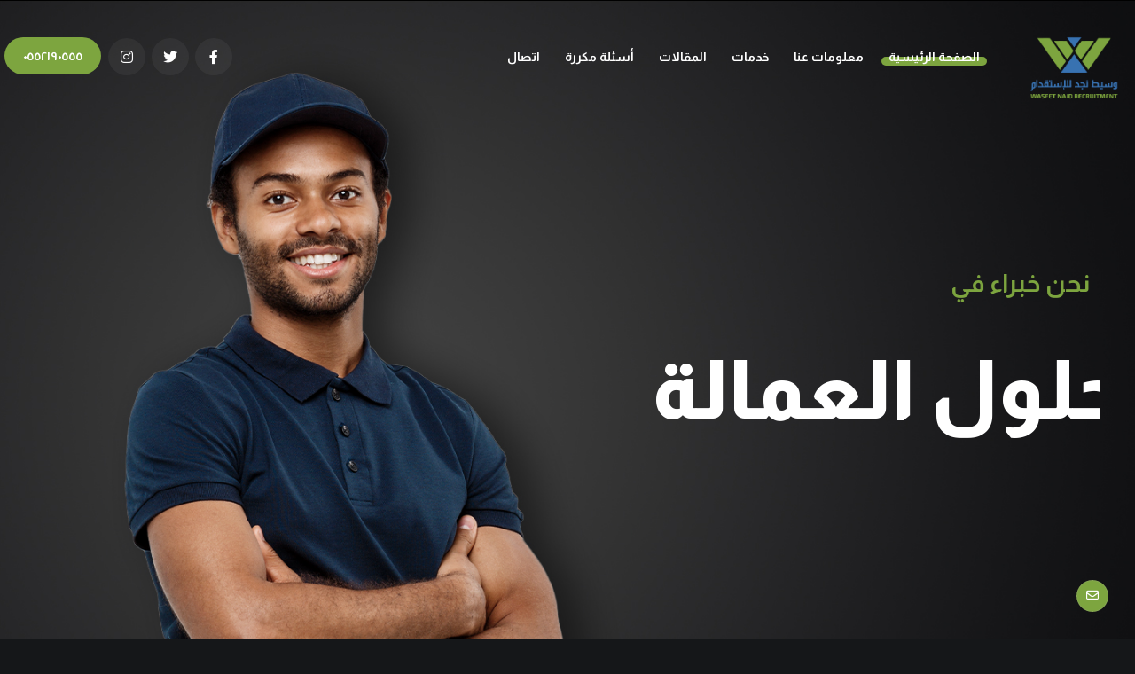

--- FILE ---
content_type: text/html; charset=UTF-8
request_url: https://www.waseetnajed.com/
body_size: 195953
content:
<!DOCTYPE html>
				<html dir="rtl" lang="ar">
				<head>

					<meta http-equiv="Content-Type" content="text/html; charset=UTF-8"/>

					<meta name="viewport" content="width=device-width, initial-scale=1.0, minimum-scale=1.0"/><meta name='robots' content='index, follow, max-image-preview:large, max-snippet:-1, max-video-preview:-1' />

	<!-- This site is optimized with the Yoast SEO plugin v22.5 - https://yoast.com/wordpress/plugins/seo/ -->
	<title>الصفحة الرئيسية - مكتب وسيط نجد - الرياض</title>
	<link rel="canonical" href="https://www.waseetnajed.com/" />
	<meta property="og:locale" content="ar_AR" />
	<meta property="og:type" content="website" />
	<meta property="og:title" content="الصفحة الرئيسية - مكتب وسيط نجد - الرياض" />
	<meta property="og:description" content="تعاقد آمن عبر مساند سرعة بالإنجاز نخدمك بعد التعاقد تعرف علينا مكتب ..." />
	<meta property="og:url" content="https://www.waseetnajed.com/" />
	<meta property="og:site_name" content="مكتب وسيط نجد - الرياض" />
	<meta property="article:modified_time" content="2024-05-29T19:56:58+00:00" />
	<meta property="og:image" content="https://www.waseetnajed.com/wp-content/uploads/2024/01/Flag_of_Kenya.svg.png" />
	<meta name="twitter:card" content="summary_large_image" />
	<script type="application/ld+json" class="yoast-schema-graph">{"@context":"https://schema.org","@graph":[{"@type":"WebPage","@id":"https://www.waseetnajed.com/","url":"https://www.waseetnajed.com/","name":"الصفحة الرئيسية - مكتب وسيط نجد - الرياض","isPartOf":{"@id":"https://www.waseetnajed.com/#website"},"primaryImageOfPage":{"@id":"https://www.waseetnajed.com/#primaryimage"},"image":{"@id":"https://www.waseetnajed.com/#primaryimage"},"thumbnailUrl":"https://www.waseetnajed.com/wp-content/uploads/2024/01/Flag_of_Kenya.svg.png","datePublished":"2017-06-10T08:21:56+00:00","dateModified":"2024-05-29T19:56:58+00:00","breadcrumb":{"@id":"https://www.waseetnajed.com/#breadcrumb"},"inLanguage":"ar","potentialAction":[{"@type":"ReadAction","target":["https://www.waseetnajed.com/"]}]},{"@type":"ImageObject","inLanguage":"ar","@id":"https://www.waseetnajed.com/#primaryimage","url":"https://www.waseetnajed.com/wp-content/uploads/2024/01/Flag_of_Kenya.svg.png","contentUrl":"https://www.waseetnajed.com/wp-content/uploads/2024/01/Flag_of_Kenya.svg.png","width":1200,"height":800},{"@type":"BreadcrumbList","@id":"https://www.waseetnajed.com/#breadcrumb","itemListElement":[{"@type":"ListItem","position":1,"name":"الرئيسية"}]},{"@type":"WebSite","@id":"https://www.waseetnajed.com/#website","url":"https://www.waseetnajed.com/","name":"waseet najed","description":"","potentialAction":[{"@type":"SearchAction","target":{"@type":"EntryPoint","urlTemplate":"https://www.waseetnajed.com/?s={search_term_string}"},"query-input":"required name=search_term_string"}],"inLanguage":"ar"}]}</script>
	<!-- / Yoast SEO plugin. -->


<link rel='dns-prefetch' href='//fonts.googleapis.com' />
<link rel="alternate" type="application/rss+xml" title="مكتب وسيط نجد - الرياض &laquo; الخلاصة" href="https://www.waseetnajed.com/feed/" />
<link rel="alternate" type="application/rss+xml" title="مكتب وسيط نجد - الرياض &laquo; خلاصة التعليقات" href="https://www.waseetnajed.com/comments/feed/" />
<link rel="alternate" title="oEmbed (JSON)" type="application/json+oembed" href="https://www.waseetnajed.com/wp-json/oembed/1.0/embed?url=https%3A%2F%2Fwww.waseetnajed.com%2F" />
<link rel="alternate" title="oEmbed (XML)" type="text/xml+oembed" href="https://www.waseetnajed.com/wp-json/oembed/1.0/embed?url=https%3A%2F%2Fwww.waseetnajed.com%2F&#038;format=xml" />
<style id='wp-img-auto-sizes-contain-inline-css'>
img:is([sizes=auto i],[sizes^="auto," i]){contain-intrinsic-size:3000px 1500px}
/*# sourceURL=wp-img-auto-sizes-contain-inline-css */
</style>
<style id='wp-emoji-styles-inline-css'>

	img.wp-smiley, img.emoji {
		display: inline !important;
		border: none !important;
		box-shadow: none !important;
		height: 1em !important;
		width: 1em !important;
		margin: 0 0.07em !important;
		vertical-align: -0.1em !important;
		background: none !important;
		padding: 0 !important;
	}
/*# sourceURL=wp-emoji-styles-inline-css */
</style>
<style id='classic-theme-styles-inline-css'>
/*! This file is auto-generated */
.wp-block-button__link{color:#fff;background-color:#32373c;border-radius:9999px;box-shadow:none;text-decoration:none;padding:calc(.667em + 2px) calc(1.333em + 2px);font-size:1.125em}.wp-block-file__button{background:#32373c;color:#fff;text-decoration:none}
/*# sourceURL=/wp-includes/css/classic-themes.min.css */
</style>
<link rel='stylesheet' id='codevz-blocks-css' href='https://www.waseetnajed.com/wp-content/themes/xtra//assets/css/blocks.css?ver=6.9' media='all' />
<link rel='stylesheet' id='cz-icons-pack-css' href='https://www.waseetnajed.com/wp-content/plugins/codevz-plus/admin/fields/codevz_fields/icons/czicons.css?ver=4.7.2' media='all' />
<link rel='stylesheet' id='contact-form-7-css' href='https://www.waseetnajed.com/wp-content/plugins/contact-form-7/includes/css/styles.css?ver=5.8.6' media='all' />
<link rel='stylesheet' id='contact-form-7-rtl-css' href='https://www.waseetnajed.com/wp-content/plugins/contact-form-7/includes/css/styles-rtl.css?ver=5.8.6' media='all' />
<link rel='stylesheet' id='codevz-css' href='https://www.waseetnajed.com/wp-content/themes/xtra/assets/css/core.css?ver=4.7.2' media='all' />
<link rel='stylesheet' id='codevz-laptop-css' href='https://www.waseetnajed.com/wp-content/themes/xtra/assets/css/core-laptop.css?ver=4.7.2' media='screen and (max-width: 1024px)' />
<link rel='stylesheet' id='codevz-tablet-css' href='https://www.waseetnajed.com/wp-content/themes/xtra/assets/css/core-tablet.css?ver=4.7.2' media='screen and (max-width: 768px)' />
<link rel='stylesheet' id='codevz-mobile-css' href='https://www.waseetnajed.com/wp-content/themes/xtra/assets/css/core-mobile.css?ver=4.7.2' media='screen and (max-width: 480px)' />
<link rel='stylesheet' id='codevz-rtl-css' href='https://www.waseetnajed.com/wp-content/themes/xtra/assets/css/core.rtl.css?ver=4.7.2' media='all' />
<link rel='stylesheet' id='google-font-almarai-css' href='https://fonts.googleapis.com/css?family=Almarai%3A300%2C400%2C700&#038;ver=6.9' media='all' />
<link rel='stylesheet' id='codevz-plus-share-css' href='https://www.waseetnajed.com/wp-content/plugins/codevz-plus/assets/css/share.css?ver=4.7.2' media='all' />
<link rel='stylesheet' id='codevz-mobile-fixed-nav-css' href='https://www.waseetnajed.com/wp-content/plugins/codevz-plus/assets/css/mobile-nav.css?ver=4.7.2' media='all' />
<link rel='stylesheet' id='codevz-plus-css' href='https://www.waseetnajed.com/wp-content/plugins/codevz-plus/assets/css/codevzplus.css?ver=4.7.2' media='all' />
<style id='codevz-plus-inline-css'>
#cz_48310 .cz_box_front_inner{background-color:#1b1e21;padding-bottom:20px;border-style:solid;border-bottom-width:2px;border-color:rgba(77,97,255,0.01);border-radius:10px}#cz_48310:hover .cz_box_front_inner{border-bottom-style:solid;border-color:#7da53f;border-bottom-width:2px}#cz_100564 .cz_title_content{margin-bottom:10px}#cz_100564 .cz_title_icon_before{background-color:#7da53f;margin-top:-10px;margin-right:20px;border-radius:30px 30px 0 30px}.rtl #cz_100564 .cz_title_icon_before{margin-right:0px;margin-left:20px;border-radius:30px 30px 30px 0px}#cz_64570 .cz_box_front_inner{background-color:#1b1e21;padding-bottom:20px;margin-bottom:10px;border-style:solid;border-bottom-width:2px;border-color:rgba(77,97,255,0.01);border-radius:10px}#cz_64570:hover .cz_box_front_inner{border-bottom-style:solid;border-color:#7da53f;border-bottom-width:2px}#cz_30843 .cz_title_content{margin-bottom:10px}#cz_30843 .cz_title_icon_before{background-color:#7da53f;margin-top:-10px;margin-right:20px;border-radius:30px 30px 0 30px}.rtl #cz_30843 .cz_title_icon_before{margin-right:0px;margin-left:20px;border-radius:30px 30px 30px 0px}#cz_93822 .cz_box_front_inner{background-color:#1b1e21;padding-bottom:20px;margin-bottom:10px;border-style:solid;border-bottom-width:2px;border-color:rgba(77,97,255,0.01);border-radius:10px}#cz_93822:hover .cz_box_front_inner{border-bottom-style:solid;border-color:#7da53f;border-bottom-width:2px}#cz_23220 .cz_title_content{margin-bottom:10px}#cz_23220 .cz_title_icon_before{background-color:#7da53f;margin-top:-10px;margin-right:20px;border-radius:30px 30px 0 30px}.rtl #cz_23220 .cz_title_icon_before{margin-right:0px;margin-left:20px;border-radius:30px 30px 30px 0px}#cz_63283 .cz_title_content{margin-bottom:40px}#cz_98435 .cz_title_content{margin-bottom:40px}#cz_49492 .cz_box_front_inner{background-size:cover;background-color:transparent;background-image:linear-gradient(0deg,rgba(27,30,33,0.9),rgba(27,30,33,0.01)),url(https://waseetnajed.com/wp-content/uploads/2017/06/h4-1-1.jpg);margin-bottom:20px;border-radius:10px}#cz_101015 .cz_title_content{margin-bottom:10px}#cz_20153, #cz_20153:before{font-size:14px;padding:6px 30px 7px;margin-top:20px;margin-bottom:7px;border-radius:50px}#cz_20153:hover, #cz_20153:after{background-color:#ffffff;color:#7da53f;font-weight:700}#cz_23280 .cz_box_front_inner{background-size:cover;background-color:transparent;background-image:linear-gradient(0deg,rgba(27,30,33,0.9),rgba(27,30,33,0.01)),url(https://waseetnajed.com/wp-content/uploads/2017/06/h2-1.jpg);margin-bottom:20px;border-radius:10px}#cz_21687 .cz_title_content{margin-bottom:10px}#cz_42442, #cz_42442:before{font-size:14px;padding:6px 30px 7px;margin-top:20px;margin-bottom:7px;border-radius:50px}#cz_42442:hover, #cz_42442:after{background-color:#ffffff;color:#7da53f;font-weight:700}#cz_29281 .cz_box_front_inner{background-size:cover;background-color:transparent;background-image:linear-gradient(0deg,rgba(27,30,33,0.9),rgba(27,30,33,0.01)),url(https://waseetnajed.com/wp-content/uploads/2017/06/h3-1-1.jpg);margin-bottom:20px;border-radius:10px}#cz_65779 .cz_title_content{margin-bottom:10px}#cz_99166, #cz_99166:before{font-size:14px;padding:6px 30px 7px;margin-top:20px;margin-bottom:7px;border-radius:50px}#cz_99166:hover, #cz_99166:after{background-color:#ffffff;color:#7da53f;font-weight:700}#cz_25598 .cz_box_front_inner{background-size:cover;background-color:transparent;background-image:linear-gradient(0deg,rgba(27,30,33,0.9),rgba(27,30,33,0.01)),url(https://waseetnajed.com/wp-content/uploads/2017/06/h1-1.jpg);border-radius:10px}#cz_30639 .cz_title_content{margin-bottom:10px}#cz_36482, #cz_36482:before{font-size:14px;padding:6px 30px 7px;margin-top:20px;margin-bottom:7px;border-radius:50px}#cz_36482:hover, #cz_36482:after{background-color:#ffffff;color:#7da53f;font-weight:700}#cz_62936 .cz_title_icon_before{font-size:28px;color:#7da53f;background-color:#ffffff;margin-top:-4px;margin-right:25px;border-radius:50px 50px 0 50px}.rtl #cz_62936 .cz_title_icon_before{margin-right:0;margin-left:25px;border-radius:50px 50px 50px 0}#cz_62936:hover .cz_title_icon_before{color:#ffffff;background-color:rgba(255,255,255,0.13);border-radius:50px;transform:scale(1.4)}#cz_69704 .cz_title_content{margin-bottom:30px}#cz_69704 .cz_title_icon_before{font-size:28px;color:#7da53f;background-color:#ffffff;margin-top:-4px;margin-right:25px;border-radius:50px 50px 0 50px}.rtl #cz_69704 .cz_title_icon_before{margin-right:0;margin-left:25px;border-radius:50px 50px 50px 0}#cz_69704:hover .cz_title_icon_before{color:#ffffff;background-color:rgba(255,255,255,0.13);border-radius:50px;transform:scale(1.4)}#cz_71042 .cz_title_icon_before{font-size:28px;color:#7da53f;background-color:#ffffff;margin-top:-4px;margin-right:25px;border-radius:50px 50px 0 50px}.rtl #cz_71042 .cz_title_icon_before{margin-right:0;margin-left:25px;border-radius:50px 50px 50px 0}#cz_71042:hover .cz_title_icon_before{color:#ffffff;background-color:rgba(255,255,255,0.13);border-radius:50px;transform:scale(1.4)}#cz_50076 .cz_title_content{margin-bottom:30px}#cz_50076 .cz_title_icon_before{font-size:28px;color:#7da53f;background-color:#ffffff;margin-top:-4px;margin-right:25px;border-radius:50px 50px 0 50px}.rtl #cz_50076 .cz_title_icon_before{margin-right:0;margin-left:25px;border-radius:50px 50px 50px 0}#cz_50076:hover .cz_title_icon_before{color:#ffffff;background-color:rgba(255,255,255,0.13);border-radius:50px;transform:scale(1.4)}#cz_13294 .cz_title_icon_before{font-size:28px;color:#7da53f;background-color:#ffffff;margin-top:-4px;margin-right:25px;border-radius:50px 50px 0 50px}.rtl #cz_13294 .cz_title_icon_before{margin-right:0;margin-left:25px;border-radius:50px 50px 50px 0}#cz_13294:hover .cz_title_icon_before{color:#ffffff;background-color:rgba(255,255,255,0.13);border-radius:50px;transform:scale(1.4)}#cz_70360 .cz_title_icon_before{font-size:28px;color:#7da53f;background-color:#ffffff;margin-top:-4px;margin-right:25px;border-radius:50px 50px 0 50px}.rtl #cz_70360 .cz_title_icon_before{margin-right:0;margin-left:25px;border-radius:50px 50px 50px 0}#cz_70360:hover .cz_title_icon_before{color:#ffffff;background-color:rgba(255,255,255,0.13);border-radius:50px;transform:scale(1.4)}#cz_43108 .cz_team_social a{color:#ffffff;background-color:rgba(255,255,255,0.08);padding:10px;margin-right:2px;margin-left:2px;border-radius:100%}#cz_43108 .cz_team_social a:hover{color:#ffffff}#cz_43108 .cz_team_img{background-color:transparent;background-image:linear-gradient(0deg,#000000,rgba(77,97,255,0.4));margin-bottom:40px;border-style:solid;border-bottom-width:2px;border-color:#7da53f;border-radius:20px}#cz_43108:hover .cz_team_img img{opacity:0.4}#cz_106185 .cz_team_social a{color:#ffffff;background-color:rgba(255,255,255,0.08);padding:10px;margin-right:2px;margin-left:2px;border-radius:100%}#cz_106185 .cz_team_social a:hover{color:#ffffff}#cz_106185 .cz_team_img{background-color:transparent;background-image:linear-gradient(0deg,#0a0202,rgba(77,97,255,0.4));margin-bottom:40px;border-style:solid;border-bottom-width:2px;border-color:#7da53f;border-radius:20px}#cz_106185:hover .cz_team_img img{opacity:0.4}#cz_93765 .cz_team_social a{color:#ffffff;background-color:rgba(255,255,255,0.08);padding:10px;margin-right:2px;margin-left:2px;border-radius:100%}#cz_93765 .cz_team_social a:hover{color:#ffffff}#cz_93765 .cz_team_img{background-color:transparent;background-image:linear-gradient(0deg,#000000,rgba(77,97,255,0.4));margin-bottom:40px;border-style:solid;border-bottom-width:2px;border-color:#7da53f;border-radius:20px}#cz_93765:hover .cz_team_img img{opacity:0.4}#cz_108757 .cz_team_social a{color:#ffffff;background-color:rgba(255,255,255,0.08);padding:10px;margin-right:2px;margin-left:2px;border-radius:100%}#cz_108757 .cz_team_social a:hover{color:#ffffff}#cz_108757 .cz_team_img{background-color:transparent;background-image:linear-gradient(0deg,#0a0101,rgba(77,97,255,0.4));margin-bottom:40px;border-style:solid;border-bottom-width:2px;border-color:#7da53f;border-radius:20px}#cz_108757:hover .cz_team_img img{opacity:0.4}#cz_108509 h4{font-size:30px;margin-bottom:10px;margin-left:20px}#cz_108509 figure{border-radius:0px}#cz_108509 img{opacity:0.4}#cz_108509:hover img{opacity:0.8}#cz_34427 h4{font-size:30px;margin-bottom:10px;margin-left:20px}#cz_34427 figure{border-radius:0px}#cz_34427 img{opacity:0.4}#cz_34427:hover img{opacity:0.8}#cz_95083 .cz_counter_num_wrap{text-align:center;font-size:90px;color:#7da53f;font-weight:200}#cz_95083 .cz_counter_after{text-align:center;font-size:16px;color:#eaeaea}#cz_37516 .cz_counter_num_wrap{text-align:center;font-size:90px;color:#7da53f;font-weight:200}#cz_37516 .cz_counter_after{text-align:center;font-size:16px;color:#eaeaea}#cz_14813 .cz_counter_num_wrap{text-align:center;font-size:90px;color:#7da53f;font-weight:200}#cz_14813 .cz_counter_after{text-align:center;font-size:16px;color:#eaeaea}#cz_56415 .cz_counter_num_wrap{font-size:90px;color:#7da53f;font-weight:200}#cz_56415 .cz_counter_after{font-size:16px;color:#eaeaea}#cz_87246 .slick-prev{font-size:14px;color:#212121;background-color:#ffffff;margin-right:18px;margin-left:18px;border-radius:100%;box-shadow:0px 0px 20px 0px rgba(0,0,0,0.15)}#cz_87246 .slick-prev:hover{color:#ffffff;background-color:#7da53f}#cz_87246 .slick-next{font-size:14px;color:#212121;background-color:#ffffff;margin-right:18px;margin-left:18px;border-radius:100%;box-shadow:0px 0px 20px 0px rgba(0,0,0,0.15)}#cz_87246 .slick-next:hover{color:#ffffff;background-color:#7da53f}#cz_87246 div.slick-slide{opacity:0.2}#cz_87246 div.slick-center{opacity:1;box-shadow:1px 10px 32px rgba(77,97,255,0.2) }#cz_87246 .slick-list{margin: 0 -5px;clip-path:inset(0 5px 0 5px)}#cz_87246 .slick-slide{margin: 0 5px}#cz_90708 .cz_testimonials_content{background-color:#ffffff;border-radius:20px}#cz_90708 .cz_testimonials_name{color:#7da53f}#cz_90708 .cz_testimonials_subname{color:#0a0a0a}#cz_90708.cz_testimonials_bottom_arrow .cz_testimonials_content:after{border-top-color: rgba(167,167,167,0.1)}#cz_90708.cz_testimonials_top_arrow .cz_testimonials_content:after{border-left-color: rgba(167,167,167,0.1)}#cz_29721 .cz_testimonials_content{background-color:#ffffff;border-radius:20px}#cz_29721 .cz_testimonials_name{color:#7da53f}#cz_29721 .cz_testimonials_subname{color:#0a0a0a}#cz_29721.cz_testimonials_bottom_arrow .cz_testimonials_content:after{border-top-color: rgba(167,167,167,0.1)}#cz_29721.cz_testimonials_top_arrow .cz_testimonials_content:after{border-left-color: rgba(167,167,167,0.1)}#cz_91170 .cz_testimonials_content{background-color:#ffffff;border-radius:20px}#cz_91170 .cz_testimonials_name{color:#7da53f}#cz_91170.cz_testimonials_bottom_arrow .cz_testimonials_content:after{border-top-color: rgba(167,167,167,0.1)}#cz_91170.cz_testimonials_top_arrow .cz_testimonials_content:after{border-left-color: rgba(167,167,167,0.1)}#cz_21190 .cz_image_in{margin:0 auto;position:relative;opacity:0.4}#cz_21190:hover .cz_image_in, .cz_box_front_inner:hover > div > #cz_21190 .cz_image_in{opacity:1}#cz_21190 > div{position:relative;}#cz_55971 .cz_image_in{margin:0 auto;position:relative;opacity:0.4}#cz_55971:hover .cz_image_in, .cz_box_front_inner:hover > div > #cz_55971 .cz_image_in{opacity:1}#cz_55971 > div{position:relative;}#cz_24990 .cz_image_in{margin:0 auto;position:relative;opacity:0.4}#cz_24990:hover .cz_image_in, .cz_box_front_inner:hover > div > #cz_24990 .cz_image_in{opacity:1}#cz_24990 > div{position:relative;}#cz_106831 .cz_image_in{margin:0 auto;position:relative;opacity:0.4}#cz_106831:hover .cz_image_in, .cz_box_front_inner:hover > div > #cz_106831 .cz_image_in{opacity:1}#cz_106831 > div{position:relative;}#cz_53287 .cz_image_in{margin:0 auto;position:relative;opacity:0.4}#cz_53287:hover .cz_image_in, .cz_box_front_inner:hover > div > #cz_53287 .cz_image_in{opacity:1}#cz_53287 > div{position:relative;}#cz_94978 .cz_image_in{margin:0 auto;position:relative;opacity:0.4}#cz_94978:hover .cz_image_in, .cz_box_front_inner:hover > div > #cz_94978 .cz_image_in{opacity:1}#cz_94978 > div{position:relative;}@media screen and (max-width:768px){#cz_56415 .cz_counter_num_wrap{text-align:center}#cz_56415 .cz_counter_before{text-align:center}#cz_56415 .cz_counter_after{text-align:center}}@media screen and (max-width:480px){#cz_48310 .cz_box_front_inner{padding:15px}}@media screen and (max-width:480px){#cz_100564 .cz_title_icon_before{font-size:24px;margin-top:4px;margin-bottom:4px}}@media screen and (max-width:480px){#cz_64570 .cz_box_front_inner{padding:15px}}@media screen and (max-width:480px){#cz_30843 .cz_title_icon_before{font-size:24px;margin-top:4px;margin-bottom:4px}}@media screen and (max-width:480px){#cz_93822 .cz_box_front_inner{padding:15px}}@media screen and (max-width:480px){#cz_23220 .cz_title_icon_before{font-size:24px;margin-top:4px;margin-bottom:4px}}@media screen and (max-width:480px){#cz_62936 .cz_title_icon_before{font-size:24px;margin-top:10px;margin-bottom:10px}}@media screen and (max-width:480px){#cz_69704 .cz_title_icon_before{font-size:24px;margin-top:10px;margin-bottom:10px}}@media screen and (max-width:480px){#cz_71042 .cz_title_icon_before{font-size:24px;margin-top:10px;margin-bottom:10px}}@media screen and (max-width:480px){#cz_50076 .cz_title_icon_before{font-size:24px;margin-top:10px;margin-bottom:10px}}@media screen and (max-width:480px){#cz_13294 .cz_title_icon_before{font-size:24px;margin-top:10px;margin-bottom:10px}}@media screen and (max-width:480px){#cz_70360 .cz_title_icon_before{font-size:24px;margin-top:10px;margin-bottom:10px}}
/*# sourceURL=codevz-plus-inline-css */
</style>
<link rel='stylesheet' id='codevz-plus-tablet-css' href='https://www.waseetnajed.com/wp-content/plugins/codevz-plus/assets/css/codevzplus-tablet.css?ver=4.7.2' media='screen and (max-width: 768px)' />
<link rel='stylesheet' id='codevz-plus-mobile-css' href='https://www.waseetnajed.com/wp-content/plugins/codevz-plus/assets/css/codevzplus-mobile.css?ver=4.7.2' media='screen and (max-width: 480px)' />
<link rel='stylesheet' id='elementor-icons-css' href='https://www.waseetnajed.com/wp-content/plugins/elementor/assets/lib/eicons/css/elementor-icons.min.css?ver=5.25.0' media='all' />
<link rel='stylesheet' id='elementor-frontend-css' href='https://www.waseetnajed.com/wp-content/plugins/elementor/assets/css/frontend-lite-rtl.min.css?ver=3.18.3' media='all' />
<link rel='stylesheet' id='swiper-css' href='https://www.waseetnajed.com/wp-content/plugins/elementor/assets/lib/swiper/v8/css/swiper.min.css?ver=8.4.5' media='all' />
<link rel='stylesheet' id='elementor-post-1062-css' href='https://www.waseetnajed.com/wp-content/uploads/elementor/css/post-1062.css?ver=1705439518' media='all' />
<link rel='stylesheet' id='elementor-global-css' href='https://www.waseetnajed.com/wp-content/uploads/elementor/css/global.css?ver=1705439518' media='all' />
<link rel='stylesheet' id='elementor-post-292-css' href='https://www.waseetnajed.com/wp-content/uploads/elementor/css/post-292.css?ver=1717012620' media='all' />
<link rel='stylesheet' id='xtra-elementor-front-css' href='https://www.waseetnajed.com/wp-content/plugins/codevz-plus/assets/css/elementor.css?ver=4.7.2' media='all' />
<link rel='stylesheet' id='font-awesome-shims-css' href='https://www.waseetnajed.com/wp-content/plugins/codevz-plus/admin/assets/css/font-awesome/css/v4-shims.min.css?ver=6.4.2' media='all' />
<link rel='stylesheet' id='font-awesome-css' href='https://www.waseetnajed.com/wp-content/plugins/codevz-plus/admin/assets/css/font-awesome/css/all.min.css?ver=6.4.2' media='all' />
<link rel='stylesheet' id='google-fonts-1-css' href='https://fonts.googleapis.com/css?family=Roboto%3A100%2C100italic%2C200%2C200italic%2C300%2C300italic%2C400%2C400italic%2C500%2C500italic%2C600%2C600italic%2C700%2C700italic%2C800%2C800italic%2C900%2C900italic%7CRoboto+Slab%3A100%2C100italic%2C200%2C200italic%2C300%2C300italic%2C400%2C400italic%2C500%2C500italic%2C600%2C600italic%2C700%2C700italic%2C800%2C800italic%2C900%2C900italic&#038;display=swap&#038;ver=6.9' media='all' />
<link rel='stylesheet' id='elementor-icons-xtra-custom-icons-css' href='https://www.waseetnajed.com/wp-content/plugins/codevz-plus/admin/fields/codevz_fields/icons/czicons.css?ver=4.7.2' media='all' />
<link rel="preconnect" href="https://fonts.gstatic.com/" crossorigin><script src="https://www.waseetnajed.com/wp-includes/js/jquery/jquery.min.js?ver=3.7.1" id="jquery-core-js"></script>
<script src="https://www.waseetnajed.com/wp-includes/js/jquery/jquery-migrate.min.js?ver=3.4.1" id="jquery-migrate-js"></script>
<link rel="https://api.w.org/" href="https://www.waseetnajed.com/wp-json/" /><link rel="alternate" title="JSON" type="application/json" href="https://www.waseetnajed.com/wp-json/wp/v2/pages/292" /><link rel="EditURI" type="application/rsd+xml" title="RSD" href="https://www.waseetnajed.com/xmlrpc.php?rsd" />
<meta name="generator" content="WordPress 6.9" />
<link rel='shortlink' href='https://www.waseetnajed.com/' />
<meta name="format-detection" content="telephone=no">
<!-- HFCM by 99 Robots - Snippet # 1: tiktok pixel mo -->
<script>
		!function (w, d, t) {
		  w.TiktokAnalyticsObject=t;var ttq=w[t]=w[t]||[];ttq.methods=["page","track","identify","instances","debug","on","off","once","ready","alias","group","enableCookie","disableCookie"],ttq.setAndDefer=function(t,e){t[e]=function(){t.push([e].concat(Array.prototype.slice.call(arguments,0)))}};for(var i=0;i<ttq.methods.length;i++)ttq.setAndDefer(ttq,ttq.methods[i]);ttq.instance=function(t){for(var e=ttq._i[t]||[],n=0;n<ttq.methods.length;n++
)ttq.setAndDefer(e,ttq.methods[n]);return e},ttq.load=function(e,n){var i="https://analytics.tiktok.com/i18n/pixel/events.js";ttq._i=ttq._i||{},ttq._i[e]=[],ttq._i[e]._u=i,ttq._t=ttq._t||{},ttq._t[e]=+new Date,ttq._o=ttq._o||{},ttq._o[e]=n||{};n=document.createElement("script");n.type="text/javascript",n.async=!0,n.src=i+"?sdkid="+e+"&lib="+t;e=document.getElementsByTagName("script")[0];e.parentNode.insertBefore(n,e)};
		
		  ttq.load('CMLE22JC77UF4ULPDQ9G');
		  ttq.page();
		}(window, document, 'ttq');
	</script>
<!-- /end HFCM by 99 Robots -->
<!-- HFCM by 99 Robots - Snippet # 2: Yandex Metrica -->
<!-- Yandex.Metrika counter -->
<script type="text/javascript" >
   (function(m,e,t,r,i,k,a){m[i]=m[i]||function(){(m[i].a=m[i].a||[]).push(arguments)};
   m[i].l=1*new Date();
   for (var j = 0; j < document.scripts.length; j++) {if (document.scripts[j].src === r) { return; }}
   k=e.createElement(t),a=e.getElementsByTagName(t)[0],k.async=1,k.src=r,a.parentNode.insertBefore(k,a)})
   (window, document, "script", "https://mc.yandex.ru/metrika/tag.js", "ym");

   ym(96568380, "init", {
        clickmap:true,
        trackLinks:true,
        accurateTrackBounce:true
   });
</script>
<noscript><div><img src="https://mc.yandex.ru/watch/96568380" style="position:absolute; left:-9999px;" alt="" /></div></noscript>
<!-- /Yandex.Metrika counter -->
<!-- /end HFCM by 99 Robots -->
<meta name="generator" content="Elementor 3.18.3; features: e_dom_optimization, e_optimized_assets_loading, e_optimized_css_loading, additional_custom_breakpoints, block_editor_assets_optimize, e_image_loading_optimization; settings: css_print_method-external, google_font-enabled, font_display-swap">
<meta name="generator" content="Powered by Slider Revolution 6.6.20 - responsive, Mobile-Friendly Slider Plugin for WordPress with comfortable drag and drop interface." />
<link rel="icon" href="https://www.waseetnajed.com/wp-content/uploads/2024/01/cropped-Untitled-2-32x32.png" sizes="32x32" />
<link rel="icon" href="https://www.waseetnajed.com/wp-content/uploads/2024/01/cropped-Untitled-2-192x192.png" sizes="192x192" />
<link rel="apple-touch-icon" href="https://www.waseetnajed.com/wp-content/uploads/2024/01/cropped-Untitled-2-180x180.png" />
<meta name="msapplication-TileImage" content="https://www.waseetnajed.com/wp-content/uploads/2024/01/cropped-Untitled-2-270x270.png" />
<style id="codevz-inline-css" data-noptimize>/* Dark */body{background-color:#171717;color:#fff}.layout_1,.layout_2{background:#191919}a,.woocommerce-error, .woocommerce-info, .woocommerce-message{color:#fff}.sf-menu li li a,.sf-menu .cz > h6{color: #000}.cz_quote_arrow blockquote{background:#272727}.search_style_icon_dropdown .outer_search, .cz_cart_items {background: #000;color: #c0c0c0 !important}.woocommerce div.product .woocommerce-tabs ul.tabs li.active a {color: #111}#bbpress-forums li{background:none!important}#bbpress-forums li.bbp-header,#bbpress-forums li.bbp-header,#bbpress-forums li.bbp-footer{background:#141414!important;color:#FFF;padding:10px 20px!important}.bbp-header a{color:#fff}.subscription-toggle,.favorite-toggle{padding: 1px 20px !important;}span#subscription-toggle{color: #000}#bbpress-forums #bbp-single-user-details #bbp-user-navigation li.current a{background:#1D1E20!important;color:#FFF;opacity:1}#bbpress-forums li.bbp-body ul.forum,#bbpress-forums li.bbp-body ul.topic{padding:10px 20px!important}.bbp-search-form{margin:0 0 12px!important}.bbp-form .submit{margin:0 auto 20px}div.bbp-breadcrumb,div.bbp-topic-tags{line-height:36px}.bbp-breadcrumb-sep{padding:0 6px}#bbpress-forums li.bbp-header ul{font-size:14px}.bbp-forum-title,#bbpress-forums .bbp-topic-title .bbp-topic-permalink{font-size:16px;font-weight:700}#bbpress-forums .bbp-topic-started-by{display:inline-block}#bbpress-forums p.bbp-topic-meta a{margin:0 4px 0 0;display:inline-block}#bbpress-forums p.bbp-topic-meta img.avatar,#bbpress-forums ul.bbp-reply-revision-log img.avatar,#bbpress-forums ul.bbp-topic-revision-log img.avatar,#bbpress-forums div.bbp-template-notice img.avatar,#bbpress-forums .widget_display_topics img.avatar,#bbpress-forums .widget_display_replies img.avatar{margin-bottom:-2px;border:0}span.bbp-admin-links{color:#4F4F4F}span.bbp-admin-links a{color:#7C7C7C}.bbp-topic-revision-log-item *{display:inline-block}#bbpress-forums .bbp-topic-content ul.bbp-topic-revision-log,#bbpress-forums .bbp-reply-content ul.bbp-topic-revision-log,#bbpress-forums .bbp-reply-content ul.bbp-reply-revision-log{border-top:1px dotted #474747;padding:10px 0 0;color:#888282}.bbp-topics,.bbp-replies,.topic{position:relative}#subscription-toggle,#favorite-toggle{float:right;line-height:34px;color:#DFDFDF;display:block;border:1px solid #DFDFDF;padding:0;margin:0;font-size:12px;border:0!important}.bbp-user-subscriptions #subscription-toggle,.bbp-user-favorites #favorite-toggle{position:absolute;top:0;right:0;line-height:20px}.bbp-reply-author br{display:none}#bbpress-forums li{text-align:left}li.bbp-forum-freshness,li.bbp-topic-freshness{width:23%}.bbp-topics-front ul.super-sticky,.bbp-topics ul.super-sticky,.bbp-topics ul.sticky,.bbp-forum-content ul.sticky{background-color:#2C2C2C!important;border-radius:0!important;font-size:1.1em}#bbpress-forums div.odd,#bbpress-forums ul.odd{background-color:#0D0D0D!important}div.bbp-template-notice a{display:inline-block}div.bbp-template-notice a:first-child,div.bbp-template-notice a:last-child{display:inline-block}#bbp_topic_title,#bbp_topic_tags{width:400px}#bbp_stick_topic_select,#bbp_topic_status_select,#display_name{width:200px}#bbpress-forums #bbp-your-profile fieldset span.description{color:#FFF;border:#353535 1px solid;background-color:#222!important;margin:16px 0}#bbpress-forums fieldset.bbp-form{margin-bottom:40px}.bbp-form .quicktags-toolbar{border:1px solid #EBEBEB}.bbp-form .bbp-the-content,#bbpress-forums #description{border-width:1px!important;height:200px!important}#bbpress-forums #bbp-single-user-details{width:100%;float:none;border-bottom:1px solid #080808;box-shadow:0 1px 0 rgba(34,34,34,0.8);margin:0 0 20px;padding:0 0 20px}#bbpress-forums #bbp-user-wrapper h2.entry-title{margin:-2px 0 20px;display:inline-block;border-bottom:1px solid #FF0078}#bbpress-forums #bbp-single-user-details #bbp-user-navigation a{padding:2px 8px}#bbpress-forums #bbp-single-user-details #bbp-user-navigation{display:inline-block}#bbpress-forums #bbp-user-body,.bbp-user-section p{margin:0}.bbp-user-section{margin:0 0 30px}#bbpress-forums #bbp-single-user-details #bbp-user-avatar{margin:0 20px 0 0;width:auto;display:inline-block}#bbpress-forums div.bbp-the-content-wrapper input{width:auto!important}input#bbp_topic_subscription{width:auto;display:inline-block;vertical-align:-webkit-baseline-middle}.widget_display_replies a,.widget_display_topics a{display:inline-block}.widget_display_replies li,.widget_display_forums li,.widget_display_views li,.widget_display_topics li{display:block;border-bottom:1px solid #282828;line-height:32px;position:relative}.widget_display_replies li div,.widget_display_topics li div{font-size:11px}.widget_display_stats dt{display:block;border-bottom:1px solid #282828;line-height:32px;position:relative}.widget_display_stats dd{float:right;margin:-40px 0 0;color:#5F5F5F}#bbpress-forums div.bbp-topic-content code,#bbpress-forums div.bbp-reply-content code,#bbpress-forums div.bbp-topic-content pre,#bbpress-forums div.bbp-reply-content pre{background-color:#FFF;padding:12px 20px;max-width:96%;margin-top:0}#bbpress-forums div.bbp-forum-author img.avatar,#bbpress-forums div.bbp-topic-author img.avatar,#bbpress-forums div.bbp-reply-author img.avatar{border-radius:100%}#bbpress-forums li.bbp-header,#bbpress-forums li.bbp-footer,#bbpress-forums li.bbp-body ul.forum,#bbpress-forums li.bbp-body ul.topic,div.bbp-forum-header,div.bbp-topic-header,div.bbp-reply-header{border-top:1px solid #252525!important}#bbpress-forums ul.bbp-lead-topic,#bbpress-forums ul.bbp-topics,#bbpress-forums ul.bbp-forums,#bbpress-forums ul.bbp-replies,#bbpress-forums ul.bbp-search-results,#bbpress-forums fieldset.bbp-form,#subscription-toggle,#favorite-toggle{border:1px solid #252525!important}#bbpress-forums div.bbp-forum-header,#bbpress-forums div.bbp-topic-header,#bbpress-forums div.bbp-reply-header{background-color:#1A1A1A!important}#bbpress-forums div.even,#bbpress-forums ul.even{background-color:#161616!important}.bbp-view-title{display:block}div.fixed_contact,i.backtotop,i.fixed_contact,.ajax_search_results{background:#151515}.nice-select{background-color:#fff;color:#000}.nice-select .list{background:#fff}.woocommerce div.product .woocommerce-tabs ul.tabs li.active a,.woocommerce div.product .woocommerce-tabs ul.tabs li a{color: inherit}.woocommerce #reviews #comments ol.commentlist li .comment-text{border-color:rgba(167, 167, 167, 0.2) !important}.woocommerce div.product .woocommerce-tabs ul.tabs li.active{background:rgba(167, 167, 167, 0.2)}.woocommerce div.product .woocommerce-tabs ul.tabs li::before,.woocommerce div.product .woocommerce-tabs ul.tabs li::after{display:none!important}#comments .commentlist li .avatar{box-shadow: 1px 10px 10px rgba(167, 167, 167, 0.1) !important}.cz_line{background:#fff}.xtra-post-title span{color:rgba(255, 255, 255, 0.6)}.woocommerce div.product div.images .woocommerce-product-gallery__wrapper .zoomImg{background-color:#0b0b0b}.cz_popup_in{background:#171717;color:#fff}.cz-compare-tr-desc td:after {background-image: linear-gradient(180deg, transparent 0%, transparent 70%, #171717 100%)}.cz-sticky-add-to-cart {background: #171717d9;box-shadow: 0px -10px 30px #00000021}.woocommerce-product-details__short-description,.codevz-custom-product-meta,.product_meta{color:#afafaf}.reviews_tab span{background:rgb(11 11 11 / 30%)}.woocommerce div.product form.cart .variations .codevz-variations label{background: rgba(205,205,205,.1)}.blockOverlay {background: #11111182 !important}.woocommerce div.wc-block-components-notice-banner{background-color: #1d1d1d;border-color: #383838;color: #fff}.codevz-my-account-reviews {border-color: rgba(205, 205, 205, 0.1)}.admin-bar .cz_fixed_top_border{top:32px}.admin-bar i.offcanvas-close {top: 32px}.admin-bar .offcanvas_area, .admin-bar .hidden_top_bar{margin-top: 32px}.admin-bar .header_5,.admin-bar .onSticky{top: 32px}@media screen and (max-width:768px) {.admin-bar .header_5,.admin-bar .onSticky,.admin-bar .cz_fixed_top_border,.admin-bar i.offcanvas-close {top: 46px}.admin-bar .onSticky {top: 0}.admin-bar .offcanvas_area,.admin-bar .offcanvas_area,.admin-bar .hidden_top_bar{margin-top:46px;height:calc(100% - 46px);}}.row,section.elementor-section.elementor-section-boxed>.elementor-container{width: 1270px}

/* Theme color */a:hover, .sf-menu > .cz.current_menu > a, .sf-menu > .cz .cz.current_menu > a,.sf-menu > .current-menu-parent > a,.comment-text .star-rating span,.codevz-404 span {color: #7da53f} 
form button, .button, #edd-purchase-button, .edd-submit, .edd-submit.button.blue, .edd-submit.button.blue:hover, .edd-submit.button.blue:focus, [type=submit].edd-submit, .sf-menu > .cz > a:before,.sf-menu > .cz > a:before,
.post-password-form input[type="submit"], .wpcf7-submit, .submit_user, 
#commentform #submit, .commentlist li.bypostauthor > .comment-body:after,.commentlist li.comment-author-admin > .comment-body:after, 
 .pagination .current, .pagination > b, .pagination a:hover, .page-numbers .current, .page-numbers a:hover, .pagination .next:hover, 
.pagination .prev:hover, input[type=submit], .sticky:before, .commentlist li.comment-author-admin .fn,
input[type=submit],input[type=button],.cz_header_button,.cz_default_portfolio a,
.cz_readmore, .more-link, a.cz_btn, .cz_highlight_1:after, div.cz_btn  {background-color: #7da53f}
.cs_load_more_doing, div.wpcf7 .wpcf7-form .ajax-loader {border-right-color: #7da53f}
input:focus,textarea:focus,select:focus {border-color: #7da53f !important}
::selection {background-color: #7da53f;color: #fff}
::-moz-selection {background-color: #7da53f;color: #fff}

/* Dynamic  */html,body{background-color:#151719}#layout{border-style:solid;border-radius:4px}form button,.comment-form button,a.cz_btn,div.cz_btn,a.cz_btn_half_to_fill:before,a.cz_btn_half_to_fill_v:before,a.cz_btn_half_to_fill:after,a.cz_btn_half_to_fill_v:after,a.cz_btn_unroll_v:before, a.cz_btn_unroll_h:before,a.cz_btn_fill_up:before,a.cz_btn_fill_down:before,a.cz_btn_fill_left:before,a.cz_btn_fill_right:before,.wpcf7-submit,input[type=submit],input[type=button],.button,.cz_header_button,.woocommerce a.button,.woocommerce input.button,.woocommerce #respond input#submit.alt,.woocommerce a.button.alt,.woocommerce button.button.alt,.woocommerce input.button.alt,.woocommerce #respond input#submit, .woocommerce a.button, .woocommerce button.button, .woocommerce input.button, #edd-purchase-button, .edd-submit, [type=submit].edd-submit, .edd-submit.button.blue,.woocommerce #payment #place_order, .woocommerce-page #payment #place_order,.woocommerce button.button:disabled, .woocommerce button.button:disabled[disabled], .woocommerce a.button.wc-forward,.wp-block-search .wp-block-search__button{font-weight:700;padding:12px 25px;border-style:solid;border-radius:50px;box-shadow:0px 0px 0px 0px #000}form button:hover,.comment-form button:hover,a.cz_btn:hover,div.cz_btn:hover,a.cz_btn_half_to_fill:hover:before, a.cz_btn_half_to_fill_v:hover:before,a.cz_btn_half_to_fill:hover:after, a.cz_btn_half_to_fill_v:hover:after,a.cz_btn_unroll_v:after, a.cz_btn_unroll_h:after,a.cz_btn_fill_up:after,a.cz_btn_fill_down:after,a.cz_btn_fill_left:after,a.cz_btn_fill_right:after,.wpcf7-submit:hover,input[type=submit]:hover,input[type=button]:hover,.button:hover,.cz_header_button:hover,.woocommerce a.button:hover,.woocommerce input.button:hover,.woocommerce #respond input#submit.alt:hover,.woocommerce a.button.alt:hover,.woocommerce button.button.alt:hover,.woocommerce input.button.alt:hover,.woocommerce #respond input#submit:hover, .woocommerce a.button:hover, .woocommerce button.button:hover, .woocommerce input.button:hover, #edd-purchase-button:hover, .edd-submit:hover, [type=submit].edd-submit:hover, .edd-submit.button.blue:hover, .edd-submit.button.blue:focus,.woocommerce #payment #place_order:hover, .woocommerce-page #payment #place_order:hover,.woocommerce div.product form.cart .button:hover,.woocommerce button.button:disabled:hover, .woocommerce button.button:disabled[disabled]:hover, .woocommerce a.button.wc-forward:hover,.wp-block-search .wp-block-search__button:hover{color:#7da53f;background-color:#ffffff}.widget{background-color:rgba(255,255,255,0.02);margin-bottom:30px;border-radius:10px}.widget > h4, .sidebar_inner .widget_block > div > div > h2{font-size:16px;color:#ffffff;text-align:center;background-color:rgba(125,165,63,0.05);padding:15px 30px;margin-top:-30px;margin-right:-30px;margin-left:-30px;border-style:solid;border-color:rgba(125,165,63,0.31);border-radius:10px 10px 0 0}input,textarea,select,.qty,.woocommerce-input-wrapper .select2-selection--single,#add_payment_method table.cart td.actions .coupon .input-text, .woocommerce-cart table.cart td.actions .coupon .input-text, .woocommerce-checkout table.cart td.actions .coupon .input-text{font-size:14px;color:#636363;padding-right:15px;padding-left:15px;border-style:solid;border-radius:20px}.elms_row .cz_social a, .fixed_side .cz_social a, #xtra-social-popup [class*="xtra-social-type-"] a{font-size:16px;color:#ffffff;background-color:rgba(255,255,255,0.05);padding:5px;margin-right:3px;margin-left:4px;border-style:solid;border-radius:50px}.header_1 .row{padding-top:10px;box-shadow:0px 0px 0px 0px #000}#menu_header_1 > .cz > a{font-size:14px;color:#ffffff;text-transform:uppercase;padding-right:5px;padding-left:5px;margin-right:8px;margin-left:10px}#menu_header_1 > .cz > a:hover,#menu_header_1 > .cz:hover > a,#menu_header_1 > .cz.current_menu > a,#menu_header_1 > .current-menu-parent > a{color:#ffffff}#menu_header_1 > .cz > a:before{width:calc( 100% + 6px );height:10px;border-style:solid;border-width:0px;border-radius:25px;bottom:10px;left:-3px}#menu_header_1 > .cz:after{color:rgba(255,255,255,0.2)}#menu_header_1 .cz .sub-menu:not(.cz_megamenu_inner_ul),#menu_header_1 .cz_megamenu_inner_ul .cz_megamenu_inner_ul{background-color:#7da53f;width:200px;padding:24px 2px 24px 6px;margin-left:27px;border-radius:15px}#menu_header_1 .cz .cz a{font-size:12px;color:rgba(255,255,255,0.61);text-transform:uppercase;border-color:rgba(255,255,255,0.01)}#menu_header_1 .cz .cz a:hover,#menu_header_1 .cz .cz:hover > a,#menu_header_1 .cz .cz.current_menu > a,#menu_header_1 .cz .current_menu > .current_menu{color:#ffffff}#menu_header_2 > .cz > a{font-size:14px;padding-right:6px;padding-left:6px;margin-right:20px}#menu_header_2 > .cz > a:hover,#menu_header_2 > .cz:hover > a,#menu_header_2 > .cz.current_menu > a,#menu_header_2 > .current-menu-parent > a{color:#ffffff}#menu_header_2 > .cz > a:before{border-style:solid;border-width:0px 0px 0px 0px;border-radius:4px}#menu_header_2 .cz .sub-menu:not(.cz_megamenu_inner_ul),#menu_header_2 .cz_megamenu_inner_ul .cz_megamenu_inner_ul{background-color:#7da53f;margin:1px   12px;border-style:solid;border-radius:4px}#menu_header_2 .cz .cz a{color:#ffffff}#menu_header_2 .cz .cz a:hover,#menu_header_2 .cz .cz:hover > a,#menu_header_2 .cz .cz.current_menu > a,#menu_header_2 .cz .current_menu > .current_menu{color:#e2e2e2}.onSticky{background-color:rgba(17,17,17,0.8) !important}#menu_header_4{background-size:cover;background-image:linear-gradient(90deg,rgba(0,0,0,0.3),rgba(0,0,0,0.3)),url(https://waseetnajed.com/wp-content/uploads/2017/08/slider1-1-1.jpg)}#menu_header_4 > .cz > a{color:rgba(255,255,255,0.75);border-style:solid;border-color:rgba(255,255,255,0.07)}#menu_header_4 > .cz > a:hover,#menu_header_4 > .cz:hover > a,#menu_header_4 > .cz.current_menu > a,#menu_header_4 > .current-menu-parent > a{color:#7da53f;background-color:rgba(255,255,255,0.03);padding-right:25px;padding-left:25px}#menu_header_4 .cz .cz a{color:rgba(255,255,255,0.66)}#menu_header_4 .cz .cz a:hover,#menu_header_4 .cz .cz:hover > a,#menu_header_4 .cz .cz.current_menu > a,#menu_header_4 .cz .current_menu > .current_menu{color:#7da53f;padding-right:25px;padding-left:25px}.page_title,.header_onthe_cover .page_title{padding:10px  0px }.page_title .section_title{font-size:22px}.page_title a,.page_title i{font-size:12px}.breadcrumbs{background-color:rgba(255,255,255,0.03);padding:4px 26px 6px 26px;border-style:solid;border-radius:22px}[class*="cz_tooltip_"] [data-title]:after{font-family:'Almarai'}body, body.rtl, .rtl form{font-family:'Almarai'}.cz_middle_footer{background-color:#7da53f;padding-top:50px;padding-bottom:50px}.footer_widget{color:#ffffff;padding:10px 10px 10px 10px}.cz_middle_footer a{color:#ffffff}.cz_middle_footer a:hover{color:#c6c6c6}i.backtotop{color:#ffffff;background-color:#7da53f;font-size:14px;border-style:solid;border-radius:50px}i.fixed_contact{color:#ffffff;background-color:#7da53f;font-size:14px;border-style:solid;border-radius:50px}div.fixed_contact{border-style:solid;border-width:1px;border-color:rgba(255,255,255,0.16);border-radius:20px}.footer_widget > h4, footer .widget_block > div > div > h2{font-size:18px;border-style:solid}.woocommerce ul.products li.product a img{background-color:#222222;padding-top:40px;padding-bottom:40px;border-style:solid;border-width:1px;border-color:rgba(0,0,0,0.08)}i.backtotop:hover{color:#7da53f;background-color:#ffffff}i.fixed_contact:hover,i.fixed_contact_active{color:#7da53f;background-color:#ffffff}.woocommerce ul.products li.product .woocommerce-loop-category__title, .woocommerce ul.products li.product .woocommerce-loop-product__title, .woocommerce ul.products li.product h3,.woocommerce.woo-template-2 ul.products li.product .woocommerce-loop-category__title, .woocommerce.woo-template-2 ul.products li.product .woocommerce-loop-product__title, .woocommerce.woo-template-2 ul.products li.product h3{font-weight:200}.woocommerce ul.products li.product .star-rating{display:none}.woocommerce ul.products li.product .button.add_to_cart_button, .woocommerce ul.products li.product .button[class*="product_type_"]{color:#ffffff;background-color:rgba(63,81,181,0.68);border-style:solid;opacity:0.5}.woocommerce span.onsale, .woocommerce ul.products li.product .onsale,.woocommerce.single span.onsale, .woocommerce.single ul.products li.product .onsale{font-size:14px;color:#ffffff;line-height:1em;background-color:rgba(125,165,63,0.2);width:1em;height:1em;padding:11px 12px;border-radius:50px;top:15px;left:15px}.woocommerce ul.products li.product .price{font-size:14px;color:#ffffff;font-weight:800;background-color:rgba(125,165,63,0.2);margin-left:-1px;top:15px;right:15px}.woocommerce div.product .summary p.price, .woocommerce div.product .summary span.price{font-size:28px;color:#7da53f}.page_content img, a.cz_post_image img, footer img, .cz_image_in, .wp-block-gallery figcaption, .cz_grid .cz_grid_link{border-radius:10px}.tagcloud a, .widget .tagcloud a, .cz_post_cat a, .cz_post_views a{background-color:rgba(255,255,255,0.05);border-style:solid;border-width:0px 0px 0px 0px;border-radius:20px}.tagcloud a:hover, .widget .tagcloud a:hover, .cz_post_cat a:hover, .cz_post_views a:hover{color:#ffffff;background-color:#7da53f}#menu_header_1 .sub-menu .sub-menu:not(.cz_megamenu_inner_ul){margin-top:-24px;margin-left:4px}.cz-cpt-post .cz_readmore, .cz-cpt-post .more-link{color:#ffffff;background-color:rgba(125,165,63,0.2);border-radius:99px}.cz-cpt-post .cz_readmore:hover, .cz-cpt-post .more-link:hover{color:#ffffff;background-color:#7da53f}.cz-cpt-post .cz_readmore i, .cz-cpt-post .more-link i{color:#ffffff;background-color:rgba(125,165,63,0.26);margin-top:-1px;margin-right:2px;margin-left:10px;border-radius:99px}.rtl.cz-cpt-post .cz_readmore i,.rtl.cz-cpt-post .more-link i{margin:-1px 2px 0 10px}.woocommerce ul.products li.product .button.add_to_cart_button:hover, .woocommerce ul.products li.product .button[class*="product_type_"]:hover{color:#7da53f;background-color:#fcfcfc}.cz-cpt-post .cz_post_image, .cz-cpt-post .cz_post_svg{border-radius:10px;box-shadow:20px 20px 1px 0px rgba(125,165,63,0.2)}.rtl.cz-cpt-post .cz_post_image,.rtl.cz-cpt-post .cz_post_svg{box-shadow: 20px 20px 1px rgba(125,165,63,0.2)}.cz-cpt-post .cz_default_loop > div{padding-bottom:50px}.woocommerce .woocommerce-result-count{font-size:14px;background-color:rgba(255,255,255,0.03);padding:8px 30px;border-radius:50px}.cz-cpt-portfolio .cz_default_loop .cz_post_title h3{color:#ffffff}#menu_header_4 > .cz{border-style:solid}[class*="cz_tooltip_"] [data-title]:after{color:#ffffff;font-family:'Almarai';background-color:#7da53f;padding-top:7px;padding-bottom:7px;border-radius:50px}.cz-cpt-post .cz_default_loop .cz_post_meta{font-size:12px}.cz-cpt-post .cz_default_loop .cz_post_author_avatar img{width:36px;height:36px;border-radius:99px}.cz-cpt-post .cz_default_loop .cz_post_excerpt{color:#969696}.single_con{background-color:rgba(255,255,255,0.02);padding:30px;border-radius:10px}.single .content .xtra-post-title{font-size:26px;color:#ffffff;background-color:rgba(125,165,63,0.05);padding:20px 30px;margin:-30px -30px 30px;border-style:solid;border-bottom-width:1px;border-color:rgba(125,165,63,0.31);border-radius:10px 10px 0 0;box-shadow:0px 0px 0px 0px #000000}.next_prev{background-color:rgba(255,255,255,0.02);padding:30px;border-radius:10px}.next_prev .previous i,.next_prev .next i{background-color:#7da53f}.next_prev .previous:hover i,.next_prev .next:hover i{color:#7da53f;background-color:#ffffff}.next_prev h4 small{color:#8e8e8e}.xtra-comments,.content.cz_related_posts,.cz_author_box,.related.products,.upsells.products,.up-sells.products,.woocommerce-page .cart-collaterals .cart_totals,.woocommerce-page #customer_details,.woocommerce-page .codevz-checkout-details,.woocommerce-page .woocommerce-order-details,.woocommerce-page .woocommerce-customer-details,.woocommerce-page .cart-collaterals .cross-sells,.woocommerce-account .cz_post_content > .woocommerce{background-color:rgba(255,255,255,0.02);padding:30px 30px 1px;border-radius:10px}#comments > h3,.content.cz_related_posts > h4,.content.cz_author_box > h4,.related.products > h2,.upsells.products > h2,.up-sells.products > h2,.up-sells.products > h2,.woocommerce-page .cart-collaterals .cart_totals > h2,.woocommerce-page #customer_details > div:first-child > div:first-child > h3:first-child,.woocommerce-page .codevz-checkout-details > h3,.woocommerce-page .woocommerce-order-details > h2,.woocommerce-page .woocommerce-customer-details > h2,.woocommerce-page .cart-collaterals .cross-sells > h2{font-size:16px;color:#ffffff;text-align:center;background-color:rgba(125,165,63,0.05);padding:15px 30px;margin:-30px -30px 30px;border-style:solid;border-color:rgba(125,165,63,0.31);border-radius:10px 10px 0 0}.cz_related_posts .cz_related_post > div{margin-right:10px;margin-left:10px}.cz_related_posts .cz_related_post .cz_post_image{margin-bottom:40px}.cz_related_posts .cz_related_post_date{font-size:12px}.xtra-comments .commentlist li article{border-radius:10px}.cz-cpt-post article .cz_post_icon{color:#ffffff;background-color:#7da53f}.cz-cpt-post .cz_readmore:hover i, .cz-cpt-post .more-link:hover i{background-color:rgba(0,0,0,0.1)}.single_con .tagcloud a:first-child, .single_con .cz_post_cat a:first-child, .cz_post_views a:first-child{color:#7da53f;background-color:rgba(125,165,63,0.1)}.footer_widget > h4:before, footer .widget_block > div > div > h2:before{background-color:#ffffff;width:50px;height:1px;bottom:-1px}.products .product .xtra-product-icons{font-size:14px;background-color:rgba(125,165,63,0.2);padding:2px;margin-right:5px;margin-left:5px;border-radius:99px}.woocommerce .cart .xtra-product-icons-wishlist{border-radius:99px}.woocommerce div.product .woocommerce-tabs ul.tabs li.active{color:#ffffff;background-color:rgba(125,165,63,0.05);border-style:solid;border-width:0px 0px 1px;border-color:rgba(125,165,63,0.31)}.woocommerce div.product .woocommerce-tabs .panel{background-color:rgba(255,255,255,0.02);border-style:none;border-width:1px 0px 0px;border-color:rgba(125,165,63,0.31);border-radius:5px}.woocommerce div.product .woocommerce-tabs ul.tabs li{background-color:rgba(255,255,255,0.01);margin-top:50px;border-style:solid;border-bottom-width:1px;border-color:transparent;border-radius:5px 5px 0 0}div.xtra-share{background-color:rgba(255,255,255,0.02);padding:60px 20px 20px;border-style:none;border-radius:10px;display:flex}div.xtra-share a{width:100%;border-radius:5px}.products .product .xtra-add-to-wishlist{border-radius:99px}.products .product .xtra-add-to-wishlist:hover{color:#7da53f;background-color:#ffffff}.products .product .xtra-product-quick-view{border-radius:99px}.products .product .xtra-product-quick-view:hover{color:#7da53f;background-color:#ffffff}.woocommerce .cart .xtra-product-icons-wishlist:hover{color:#7da53f;background-color:#ffffff}#xtra_quick_view .cz_popup_in, #xtra_wish_compare .cz_popup_in{color:#ffffff;background-color:#1c1e20;border-radius:10px}.single .xtra-post-title-date a, .single .xtra-post-title-date .xtra-post-views{color:#919191;margin-top:25px}.single .xtra-post-title-date a:hover{color:#7da53f}div.xtra-share:before{font-size:16px;text-align:center;font-weight:700;background-color:rgba(125,165,63,0.05);width:100%;padding-top:6px;padding-bottom:6px;border-style:solid;border-width:0px 0px 1px;border-color:rgba(125,165,63,0.31);border-radius:10px 10px 0 0;position:absolute;top:0px;left:0px}.quantity-down{color:#8c8c8c;padding:5px;margin-left:10px;border-radius:100px}.rtl .quantity-down{margin-left:0px;margin-right:10px}.woocommerce .quantity .qty{width:130px;margin-right:-38px;margin-left:-38px}.quantity-down:hover{color:#ffffff;background-color:#7da53f}.quantity-up{color:#7f7f7f;padding:5px;margin-right:10px;border-radius:100px}.rtl .quantity-up{margin-right:0px;margin-left:10px}.quantity-up:hover{color:#ffffff;background-color:#7da53f}.xtra-mobile-menu-text{font-size:13px;color:#969696;padding-top:10px;padding-bottom:20px}li.xtra-mobile-menu-additional .cz_social a{font-size:18px;background-color:rgba(255,255,255,0.08);padding:5px;margin-right:5px;margin-left:5px;border-radius:100px}.xtra-fixed-mobile-nav a:hover,.xtra-fixed-mobile-nav .xtra-active{color:#ffffff;background-color:#7da53f}.xtra-fixed-mobile-nav a i, .xtra-fixed-mobile-nav a img{text-align:center;background-color:rgba(125,165,63,0.1);padding:10px;margin-bottom:5px;border-radius:100px}.xtra-fixed-mobile-nav a:hover i, .xtra-fixed-mobile-nav a:hover img, .xtra-fixed-mobile-nav .xtra-active i, .xtra-fixed-mobile-nav .xtra-active img{color:#7da53f;background-color:#ffffff}.xtra-fixed-mobile-nav{border-radius:20px 20px 0 0;overflow:hidden}.woocommerce.single span.onsale{padding:10px;right:10px;left:auto}

/* Responsive */@media screen and (max-width:1270px){#layout{width:100%!important}#layout.layout_1,#layout.layout_2{width:95%!important}.row{width:90% !important;padding:0}blockquote{padding:20px}footer .elms_center,footer .have_center .elms_left, footer .have_center .elms_center, footer .have_center .elms_right{float:none;display:block;text-align:center;margin:0 auto;flex:unset}}@media screen and (max-width:768px){}@media screen and (max-width:480px){}</style><script>function setREVStartSize(e){
			//window.requestAnimationFrame(function() {
				window.RSIW = window.RSIW===undefined ? window.innerWidth : window.RSIW;
				window.RSIH = window.RSIH===undefined ? window.innerHeight : window.RSIH;
				try {
					var pw = document.getElementById(e.c).parentNode.offsetWidth,
						newh;
					pw = pw===0 || isNaN(pw) || (e.l=="fullwidth" || e.layout=="fullwidth") ? window.RSIW : pw;
					e.tabw = e.tabw===undefined ? 0 : parseInt(e.tabw);
					e.thumbw = e.thumbw===undefined ? 0 : parseInt(e.thumbw);
					e.tabh = e.tabh===undefined ? 0 : parseInt(e.tabh);
					e.thumbh = e.thumbh===undefined ? 0 : parseInt(e.thumbh);
					e.tabhide = e.tabhide===undefined ? 0 : parseInt(e.tabhide);
					e.thumbhide = e.thumbhide===undefined ? 0 : parseInt(e.thumbhide);
					e.mh = e.mh===undefined || e.mh=="" || e.mh==="auto" ? 0 : parseInt(e.mh,0);
					if(e.layout==="fullscreen" || e.l==="fullscreen")
						newh = Math.max(e.mh,window.RSIH);
					else{
						e.gw = Array.isArray(e.gw) ? e.gw : [e.gw];
						for (var i in e.rl) if (e.gw[i]===undefined || e.gw[i]===0) e.gw[i] = e.gw[i-1];
						e.gh = e.el===undefined || e.el==="" || (Array.isArray(e.el) && e.el.length==0)? e.gh : e.el;
						e.gh = Array.isArray(e.gh) ? e.gh : [e.gh];
						for (var i in e.rl) if (e.gh[i]===undefined || e.gh[i]===0) e.gh[i] = e.gh[i-1];
											
						var nl = new Array(e.rl.length),
							ix = 0,
							sl;
						e.tabw = e.tabhide>=pw ? 0 : e.tabw;
						e.thumbw = e.thumbhide>=pw ? 0 : e.thumbw;
						e.tabh = e.tabhide>=pw ? 0 : e.tabh;
						e.thumbh = e.thumbhide>=pw ? 0 : e.thumbh;
						for (var i in e.rl) nl[i] = e.rl[i]<window.RSIW ? 0 : e.rl[i];
						sl = nl[0];
						for (var i in nl) if (sl>nl[i] && nl[i]>0) { sl = nl[i]; ix=i;}
						var m = pw>(e.gw[ix]+e.tabw+e.thumbw) ? 1 : (pw-(e.tabw+e.thumbw)) / (e.gw[ix]);
						newh =  (e.gh[ix] * m) + (e.tabh + e.thumbh);
					}
					var el = document.getElementById(e.c);
					if (el!==null && el) el.style.height = newh+"px";
					el = document.getElementById(e.c+"_wrapper");
					if (el!==null && el) {
						el.style.height = newh+"px";
						el.style.display = "block";
					}
				} catch(e){
					console.log("Failure at Presize of Slider:" + e)
				}
			//});
		  };</script>

				<style id='global-styles-inline-css'>
:root{--wp--preset--aspect-ratio--square: 1;--wp--preset--aspect-ratio--4-3: 4/3;--wp--preset--aspect-ratio--3-4: 3/4;--wp--preset--aspect-ratio--3-2: 3/2;--wp--preset--aspect-ratio--2-3: 2/3;--wp--preset--aspect-ratio--16-9: 16/9;--wp--preset--aspect-ratio--9-16: 9/16;--wp--preset--color--black: #000000;--wp--preset--color--cyan-bluish-gray: #abb8c3;--wp--preset--color--white: #ffffff;--wp--preset--color--pale-pink: #f78da7;--wp--preset--color--vivid-red: #cf2e2e;--wp--preset--color--luminous-vivid-orange: #ff6900;--wp--preset--color--luminous-vivid-amber: #fcb900;--wp--preset--color--light-green-cyan: #7bdcb5;--wp--preset--color--vivid-green-cyan: #00d084;--wp--preset--color--pale-cyan-blue: #8ed1fc;--wp--preset--color--vivid-cyan-blue: #0693e3;--wp--preset--color--vivid-purple: #9b51e0;--wp--preset--gradient--vivid-cyan-blue-to-vivid-purple: linear-gradient(135deg,rgb(6,147,227) 0%,rgb(155,81,224) 100%);--wp--preset--gradient--light-green-cyan-to-vivid-green-cyan: linear-gradient(135deg,rgb(122,220,180) 0%,rgb(0,208,130) 100%);--wp--preset--gradient--luminous-vivid-amber-to-luminous-vivid-orange: linear-gradient(135deg,rgb(252,185,0) 0%,rgb(255,105,0) 100%);--wp--preset--gradient--luminous-vivid-orange-to-vivid-red: linear-gradient(135deg,rgb(255,105,0) 0%,rgb(207,46,46) 100%);--wp--preset--gradient--very-light-gray-to-cyan-bluish-gray: linear-gradient(135deg,rgb(238,238,238) 0%,rgb(169,184,195) 100%);--wp--preset--gradient--cool-to-warm-spectrum: linear-gradient(135deg,rgb(74,234,220) 0%,rgb(151,120,209) 20%,rgb(207,42,186) 40%,rgb(238,44,130) 60%,rgb(251,105,98) 80%,rgb(254,248,76) 100%);--wp--preset--gradient--blush-light-purple: linear-gradient(135deg,rgb(255,206,236) 0%,rgb(152,150,240) 100%);--wp--preset--gradient--blush-bordeaux: linear-gradient(135deg,rgb(254,205,165) 0%,rgb(254,45,45) 50%,rgb(107,0,62) 100%);--wp--preset--gradient--luminous-dusk: linear-gradient(135deg,rgb(255,203,112) 0%,rgb(199,81,192) 50%,rgb(65,88,208) 100%);--wp--preset--gradient--pale-ocean: linear-gradient(135deg,rgb(255,245,203) 0%,rgb(182,227,212) 50%,rgb(51,167,181) 100%);--wp--preset--gradient--electric-grass: linear-gradient(135deg,rgb(202,248,128) 0%,rgb(113,206,126) 100%);--wp--preset--gradient--midnight: linear-gradient(135deg,rgb(2,3,129) 0%,rgb(40,116,252) 100%);--wp--preset--font-size--small: 13px;--wp--preset--font-size--medium: 20px;--wp--preset--font-size--large: 36px;--wp--preset--font-size--x-large: 42px;--wp--preset--spacing--20: 0.44rem;--wp--preset--spacing--30: 0.67rem;--wp--preset--spacing--40: 1rem;--wp--preset--spacing--50: 1.5rem;--wp--preset--spacing--60: 2.25rem;--wp--preset--spacing--70: 3.38rem;--wp--preset--spacing--80: 5.06rem;--wp--preset--shadow--natural: 6px 6px 9px rgba(0, 0, 0, 0.2);--wp--preset--shadow--deep: 12px 12px 50px rgba(0, 0, 0, 0.4);--wp--preset--shadow--sharp: 6px 6px 0px rgba(0, 0, 0, 0.2);--wp--preset--shadow--outlined: 6px 6px 0px -3px rgb(255, 255, 255), 6px 6px rgb(0, 0, 0);--wp--preset--shadow--crisp: 6px 6px 0px rgb(0, 0, 0);}:where(.is-layout-flex){gap: 0.5em;}:where(.is-layout-grid){gap: 0.5em;}body .is-layout-flex{display: flex;}.is-layout-flex{flex-wrap: wrap;align-items: center;}.is-layout-flex > :is(*, div){margin: 0;}body .is-layout-grid{display: grid;}.is-layout-grid > :is(*, div){margin: 0;}:where(.wp-block-columns.is-layout-flex){gap: 2em;}:where(.wp-block-columns.is-layout-grid){gap: 2em;}:where(.wp-block-post-template.is-layout-flex){gap: 1.25em;}:where(.wp-block-post-template.is-layout-grid){gap: 1.25em;}.has-black-color{color: var(--wp--preset--color--black) !important;}.has-cyan-bluish-gray-color{color: var(--wp--preset--color--cyan-bluish-gray) !important;}.has-white-color{color: var(--wp--preset--color--white) !important;}.has-pale-pink-color{color: var(--wp--preset--color--pale-pink) !important;}.has-vivid-red-color{color: var(--wp--preset--color--vivid-red) !important;}.has-luminous-vivid-orange-color{color: var(--wp--preset--color--luminous-vivid-orange) !important;}.has-luminous-vivid-amber-color{color: var(--wp--preset--color--luminous-vivid-amber) !important;}.has-light-green-cyan-color{color: var(--wp--preset--color--light-green-cyan) !important;}.has-vivid-green-cyan-color{color: var(--wp--preset--color--vivid-green-cyan) !important;}.has-pale-cyan-blue-color{color: var(--wp--preset--color--pale-cyan-blue) !important;}.has-vivid-cyan-blue-color{color: var(--wp--preset--color--vivid-cyan-blue) !important;}.has-vivid-purple-color{color: var(--wp--preset--color--vivid-purple) !important;}.has-black-background-color{background-color: var(--wp--preset--color--black) !important;}.has-cyan-bluish-gray-background-color{background-color: var(--wp--preset--color--cyan-bluish-gray) !important;}.has-white-background-color{background-color: var(--wp--preset--color--white) !important;}.has-pale-pink-background-color{background-color: var(--wp--preset--color--pale-pink) !important;}.has-vivid-red-background-color{background-color: var(--wp--preset--color--vivid-red) !important;}.has-luminous-vivid-orange-background-color{background-color: var(--wp--preset--color--luminous-vivid-orange) !important;}.has-luminous-vivid-amber-background-color{background-color: var(--wp--preset--color--luminous-vivid-amber) !important;}.has-light-green-cyan-background-color{background-color: var(--wp--preset--color--light-green-cyan) !important;}.has-vivid-green-cyan-background-color{background-color: var(--wp--preset--color--vivid-green-cyan) !important;}.has-pale-cyan-blue-background-color{background-color: var(--wp--preset--color--pale-cyan-blue) !important;}.has-vivid-cyan-blue-background-color{background-color: var(--wp--preset--color--vivid-cyan-blue) !important;}.has-vivid-purple-background-color{background-color: var(--wp--preset--color--vivid-purple) !important;}.has-black-border-color{border-color: var(--wp--preset--color--black) !important;}.has-cyan-bluish-gray-border-color{border-color: var(--wp--preset--color--cyan-bluish-gray) !important;}.has-white-border-color{border-color: var(--wp--preset--color--white) !important;}.has-pale-pink-border-color{border-color: var(--wp--preset--color--pale-pink) !important;}.has-vivid-red-border-color{border-color: var(--wp--preset--color--vivid-red) !important;}.has-luminous-vivid-orange-border-color{border-color: var(--wp--preset--color--luminous-vivid-orange) !important;}.has-luminous-vivid-amber-border-color{border-color: var(--wp--preset--color--luminous-vivid-amber) !important;}.has-light-green-cyan-border-color{border-color: var(--wp--preset--color--light-green-cyan) !important;}.has-vivid-green-cyan-border-color{border-color: var(--wp--preset--color--vivid-green-cyan) !important;}.has-pale-cyan-blue-border-color{border-color: var(--wp--preset--color--pale-cyan-blue) !important;}.has-vivid-cyan-blue-border-color{border-color: var(--wp--preset--color--vivid-cyan-blue) !important;}.has-vivid-purple-border-color{border-color: var(--wp--preset--color--vivid-purple) !important;}.has-vivid-cyan-blue-to-vivid-purple-gradient-background{background: var(--wp--preset--gradient--vivid-cyan-blue-to-vivid-purple) !important;}.has-light-green-cyan-to-vivid-green-cyan-gradient-background{background: var(--wp--preset--gradient--light-green-cyan-to-vivid-green-cyan) !important;}.has-luminous-vivid-amber-to-luminous-vivid-orange-gradient-background{background: var(--wp--preset--gradient--luminous-vivid-amber-to-luminous-vivid-orange) !important;}.has-luminous-vivid-orange-to-vivid-red-gradient-background{background: var(--wp--preset--gradient--luminous-vivid-orange-to-vivid-red) !important;}.has-very-light-gray-to-cyan-bluish-gray-gradient-background{background: var(--wp--preset--gradient--very-light-gray-to-cyan-bluish-gray) !important;}.has-cool-to-warm-spectrum-gradient-background{background: var(--wp--preset--gradient--cool-to-warm-spectrum) !important;}.has-blush-light-purple-gradient-background{background: var(--wp--preset--gradient--blush-light-purple) !important;}.has-blush-bordeaux-gradient-background{background: var(--wp--preset--gradient--blush-bordeaux) !important;}.has-luminous-dusk-gradient-background{background: var(--wp--preset--gradient--luminous-dusk) !important;}.has-pale-ocean-gradient-background{background: var(--wp--preset--gradient--pale-ocean) !important;}.has-electric-grass-gradient-background{background: var(--wp--preset--gradient--electric-grass) !important;}.has-midnight-gradient-background{background: var(--wp--preset--gradient--midnight) !important;}.has-small-font-size{font-size: var(--wp--preset--font-size--small) !important;}.has-medium-font-size{font-size: var(--wp--preset--font-size--medium) !important;}.has-large-font-size{font-size: var(--wp--preset--font-size--large) !important;}.has-x-large-font-size{font-size: var(--wp--preset--font-size--x-large) !important;}
/*# sourceURL=global-styles-inline-css */
</style>
<link rel='stylesheet' id='cz_title-css' href='https://www.waseetnajed.com/wp-content/plugins/codevz-plus/wpbakery/assets/css/title.css?ver=4.7.2' media='all' />
<link rel='stylesheet' id='cz_parallax-css' href='https://www.waseetnajed.com/wp-content/plugins/codevz-plus/assets/css/parallax.css?ver=4.7.2' media='all' />
<link rel='stylesheet' id='cz_title_rtl-css' href='https://www.waseetnajed.com/wp-content/plugins/codevz-plus/wpbakery/assets/css/title.rtl.css?ver=4.7.2' media='all' />
<link rel='stylesheet' id='elementor-post-1069-css' href='https://www.waseetnajed.com/wp-content/uploads/elementor/css/post-1069.css?ver=1705441292' media='all' />
<link rel='stylesheet' id='cz_particles-css' href='https://www.waseetnajed.com/wp-content/plugins/codevz-plus/wpbakery/assets/css/particles.css?ver=4.7.2' media='all' />
<link rel='stylesheet' id='cz_team-css' href='https://www.waseetnajed.com/wp-content/plugins/codevz-plus/wpbakery/assets/css/team.css?ver=4.7.2' media='all' />
<link rel='stylesheet' id='cz_banner-css' href='https://www.waseetnajed.com/wp-content/plugins/codevz-plus/wpbakery/assets/css/banner.css?ver=4.7.2' media='all' />
<link rel='stylesheet' id='codevz-tilt-css' href='https://www.waseetnajed.com/wp-content/plugins/codevz-plus/assets/css/tilt.css?ver=4.7.2' media='all' />
<link rel='stylesheet' id='cz_banner_rtl-css' href='https://www.waseetnajed.com/wp-content/plugins/codevz-plus/wpbakery/assets/css/banner.rtl.css?ver=4.7.2' media='all' />
<link rel='stylesheet' id='cz_counter-css' href='https://www.waseetnajed.com/wp-content/plugins/codevz-plus/wpbakery/assets/css/counter.css?ver=4.7.2' media='all' />
<link rel='stylesheet' id='elementor-post-1068-css' href='https://www.waseetnajed.com/wp-content/uploads/elementor/css/post-1068.css?ver=1705867658' media='all' />
<link rel='stylesheet' id='cz_testimonials-css' href='https://www.waseetnajed.com/wp-content/plugins/codevz-plus/wpbakery/assets/css/testimonials.css?ver=4.7.2' media='all' />
<link rel='stylesheet' id='cz_testimonials_rtl-css' href='https://www.waseetnajed.com/wp-content/plugins/codevz-plus/wpbakery/assets/css/testimonials.rtl.css?ver=4.7.2' media='all' />
<link rel='stylesheet' id='elementor-post-1067-css' href='https://www.waseetnajed.com/wp-content/uploads/elementor/css/post-1067.css?ver=1705871427' media='all' />
<link rel='stylesheet' id='elementor-post-1066-css' href='https://www.waseetnajed.com/wp-content/uploads/elementor/css/post-1066.css?ver=1705871427' media='all' />
<link rel='stylesheet' id='elementor-post-1689-css' href='https://www.waseetnajed.com/wp-content/uploads/elementor/css/post-1689.css?ver=1705871568' media='all' />
<link rel='stylesheet' id='elementor-post-1699-css' href='https://www.waseetnajed.com/wp-content/uploads/elementor/css/post-1699.css?ver=1705871584' media='all' />
<link rel='stylesheet' id='cz_carousel-css' href='https://www.waseetnajed.com/wp-content/plugins/codevz-plus/wpbakery/assets/css/carousel.css?ver=4.7.2' media='all' />
<link rel='stylesheet' id='cz_stylish_list-css' href='https://www.waseetnajed.com/wp-content/plugins/codevz-plus/wpbakery/assets/css/stylish_list.css?ver=4.7.2' media='all' />
<link rel='stylesheet' id='cz_working_hours-css' href='https://www.waseetnajed.com/wp-content/plugins/codevz-plus/wpbakery/assets/css/working_hours.css?ver=4.7.2' media='all' />
<link rel='stylesheet' id='elementor-post-388-css' href='https://www.waseetnajed.com/wp-content/uploads/elementor/css/post-388.css?ver=1705439519' media='all' />
<link rel='stylesheet' id='rs-plugin-settings-css' href='https://www.waseetnajed.com/wp-content/plugins/revslider/public/assets/css/rs6.css?ver=6.6.20' media='all' />
<style id='rs-plugin-settings-inline-css'>
		#rev_slider_1_1_wrapper .uranus.tparrows{width:50px; height:50px; background:rgba(255,255,255,0)}#rev_slider_1_1_wrapper .uranus.tparrows:before{width:50px; height:50px; line-height:50px; font-size:40px; transition:all 0.3s;-webkit-transition:all 0.3s}#rev_slider_1_1_wrapper .uranus.tparrows.rs-touchhover:before{opacity:0.75}
/*# sourceURL=rs-plugin-settings-inline-css */
</style>
</head>

				<body id="intro" class="rtl home wp-singular page-template-default page page-id-292 wp-embed-responsive wp-theme-xtra cz-cpt-post  cz_sticky xtra-no-fade theme-4.7.2 codevz-plus-4.7.2 clr cz-page-292 elementor-default elementor-kit-1062 elementor-page elementor-page-292"  data-ajax="https://www.waseetnajed.com/wp-admin/admin-ajax.php">

				<div id="layout" class="clr layout_"><div class="inner_layout header_onthe_cover"><div class="cz_overlay" aria-hidden="true"></div><header id="site_header" class="page_header clr cz_sticky_h1"><div class="header_1 header_is_sticky smart_sticky cz_menu_fx_left_to_right"><div class="row elms_row"><div class="clr"><div class="elms_left header_1_left"><div class="cz_elm logo_header_1_left_0 inner_logo_header_1_left_0" style="margin-top:25px;margin-bottom:10px;margin-left:-10px;"><div class="logo_is_img logo"><a href="https://www.waseetnajed.com/" title=""><img src="data:image/svg+xml,%3Csvg%20xmlns%3D&#39;http%3A%2F%2Fwww.w3.org%2F2000%2Fsvg&#39;%20width=&#39;127&#39;%20height=&#39;82&#39;%20viewBox%3D&#39;0%200%20127%2082&#39;%2F%3E" data-czlz data-src="https://www.waseetnajed.com/wp-content/uploads/2024/01/Untitled-2.png" alt="مكتب وسيط نجد - الرياض" width="127" height="82" style="width: 127px"></a></div></div><div class="cz_elm menu_header_1_left_1 inner_menu_header_1_left_1" style="margin-top:34px;margin-right:40px;margin-bottom:20px;"><i class="fa fa-bars hide icon_mobile_cz_menu_default cz_mi_87913" style=""><span></span></i><ul id="menu_header_1" class="sf-menu clr cz_menu_default" data-indicator="fa fa-angle-down" data-indicator2="fa fa-angle-right"><li id="menu-header_1-1079" class="menu-item menu-item-type-custom menu-item-object-custom current-menu-item current_page_item menu-item-home cz current_menu current_menu" data-sub-menu=""><a href="https://www.waseetnajed.com/" data-title="الصفحة الرئيسية"><span>الصفحة الرئيسية</span></a></li>
<li id="menu-header_1-1080" class="menu-item menu-item-type-post_type menu-item-object-page cz" data-sub-menu=""><a href="https://www.waseetnajed.com/?page_id=10" data-title="معلومات عنا"><span>معلومات عنا</span></a></li>
<li id="menu-header_1-1077" class="menu-item menu-item-type-post_type menu-item-object-page cz" data-sub-menu=""><a href="https://www.waseetnajed.com/services/" data-title="خدمات"><span>خدمات</span></a></li>
<li id="menu-header_1-1078" class="menu-item menu-item-type-post_type menu-item-object-page cz" data-sub-menu=""><a href="https://www.waseetnajed.com/blog/" data-title="المقالات"><span>المقالات</span></a></li>
<li id="menu-header_1-1075" class="menu-item menu-item-type-post_type menu-item-object-page cz" data-sub-menu=""><a href="https://www.waseetnajed.com/faq/" data-title="أسئلة مكررة"><span>أسئلة مكررة</span></a></li>
<li id="menu-header_1-1076" class="menu-item menu-item-type-post_type menu-item-object-page cz" data-sub-menu=""><a href="https://www.waseetnajed.com/contact/" data-title="اتصال"><span>اتصال</span></a></li>
</ul><i class="fa czico-198-cancel cz_close_popup xtra-close-icon hide" aria-hidden="true"></i></div></div><div class="elms_right header_1_right"><div class="cz_elm button_header_1_right_2 inner_button_header_1_right_0" style="margin-top:32px;margin-bottom:20px;"><a class="cz_header_button cz_btn_37402" href="tel:0552190555" style="font-size:14px;font-weight:700;padding:6px 20px;" data-cz-style=".cz_btn_37402:hover{color:#7da53f !important;background-color:#ffffff !important;}"><span>0552190555</span></a></div><div class="cz_elm social_header_1_right_3 inner_social_header_1_right_1" style="margin-top:33px;margin-left:4px;"><div class="cz_social cz_social_colored_bg_hover cz_social_fx_4 cz_tooltip cz_tooltip_up"><a class="cz-facebook" href="https://facebook.com/Codevz" data-title="الفيسبوك" aria-label="الفيسبوك" target="_blank" rel="noopener noreferrer nofollow"><i class="fa fa-facebook"></i><span>الفيسبوك</span></a><a class="cz-twitter" href="https://twitter.com/najdservicessa" data-title="تويتر" aria-label="تويتر" target="_blank" rel="noopener noreferrer nofollow"><i class="fa fa-twitter"></i><span>تويتر</span></a><a class="cz-instagram" href="https://www.instagram.com/waseetnajed2" data-title="انستغرام" aria-label="انستغرام" target="_blank" rel="noopener noreferrer nofollow"><i class="fa fa-instagram"></i><span>انستغرام</span></a></div></div></div></div></div></div><div class="header_4 smart_sticky"><div class="row elms_row"><div class="clr"><div class="elms_left header_4_left"><div class="cz_elm logo_header_4_left_4 inner_logo_header_4_left_0" style="margin-top:24px;margin-bottom:12px;"><div class="logo_is_img logo"><a href="https://www.waseetnajed.com/" title=""><img src="data:image/svg+xml,%3Csvg%20xmlns%3D&#39;http%3A%2F%2Fwww.w3.org%2F2000%2Fsvg&#39;%20width=&#39;87&#39;%20height=&#39;56&#39;%20viewBox%3D&#39;0%200%2087%2056&#39;%2F%3E" data-czlz data-src="https://www.waseetnajed.com/wp-content/uploads/2024/01/Untitled-2.png" alt="مكتب وسيط نجد - الرياض" width="87" height="56" style="width: 87px"></a></div></div></div><div class="elms_right header_4_right"><div class="cz_elm menu_header_4_right_5 inner_menu_header_4_right_0" style="margin-top:23px;margin-bottom:20px;"><i class="fa fa-bars icon_offcanvas_menu inview_right cz_mi_67692" style="color:#ffffff;background-color:#7da53f;border-radius:100px;" data-cz-style=".cz_mi_67692:hover{color:#7da53f !important;background-color:#ffffff !important;}"><span></span></i><i class="fa fa-bars hide icon_mobile_offcanvas_menu inview_right cz_mi_67692" style="color:#ffffff;background-color:#7da53f;border-radius:100px;" data-cz-style=".cz_mi_67692:hover{color:#7da53f !important;background-color:#ffffff !important;}"><span></span></i><ul id="menu_header_4" class="sf-menu clr offcanvas_menu inview_right" data-indicator="" data-indicator2=""><li id="menu-header_4-1079" class="menu-item menu-item-type-custom menu-item-object-custom current-menu-item current_page_item menu-item-home cz current_menu current_menu" data-sub-menu=""><a href="https://www.waseetnajed.com/" data-title="الصفحة الرئيسية"><span>الصفحة الرئيسية</span></a></li>
<li id="menu-header_4-1080" class="menu-item menu-item-type-post_type menu-item-object-page cz" data-sub-menu=""><a href="https://www.waseetnajed.com/?page_id=10" data-title="معلومات عنا"><span>معلومات عنا</span></a></li>
<li id="menu-header_4-1077" class="menu-item menu-item-type-post_type menu-item-object-page cz" data-sub-menu=""><a href="https://www.waseetnajed.com/services/" data-title="خدمات"><span>خدمات</span></a></li>
<li id="menu-header_4-1078" class="menu-item menu-item-type-post_type menu-item-object-page cz" data-sub-menu=""><a href="https://www.waseetnajed.com/blog/" data-title="المقالات"><span>المقالات</span></a></li>
<li id="menu-header_4-1075" class="menu-item menu-item-type-post_type menu-item-object-page cz" data-sub-menu=""><a href="https://www.waseetnajed.com/faq/" data-title="أسئلة مكررة"><span>أسئلة مكررة</span></a></li>
<li id="menu-header_4-1076" class="menu-item menu-item-type-post_type menu-item-object-page cz" data-sub-menu=""><a href="https://www.waseetnajed.com/contact/" data-title="اتصال"><span>اتصال</span></a></li>
</ul><i class="fa czico-198-cancel cz_close_popup xtra-close-icon hide" aria-hidden="true"></i><div class="xtra-mobile-menu-additional hide"><div class="cz_social cz_social_colored_bg_hover cz_social_fx_4 cz_tooltip cz_tooltip_up"><a class="cz-facebook" href="https://facebook.com/Codevz" data-title="الفيسبوك" aria-label="الفيسبوك" target="_blank" rel="noopener noreferrer nofollow"><i class="fa fa-facebook"></i><span>الفيسبوك</span></a><a class="cz-twitter" href="https://twitter.com/najdservicessa" data-title="تويتر" aria-label="تويتر" target="_blank" rel="noopener noreferrer nofollow"><i class="fa fa-twitter"></i><span>تويتر</span></a><a class="cz-instagram" href="https://www.instagram.com/waseetnajed2" data-title="انستغرام" aria-label="انستغرام" target="_blank" rel="noopener noreferrer nofollow"><i class="fa fa-instagram"></i><span>انستغرام</span></a></div><div class="xtra-mobile-menu-text">© حقوق النشر 2025</div></div></div></div></div></div></div></header><div class="page_cover xtra-cover-type-rev">
			<!-- START Slider Home Business 2 REVOLUTION SLIDER 6.6.20 --><p class="rs-p-wp-fix"></p>
			<rs-module-wrap id="rev_slider_1_1_wrapper" data-source="gallery" style="visibility:hidden;background:transparent;padding:0;margin:0px auto;margin-top:0;margin-bottom:0;">
				<rs-module id="rev_slider_1_1" style="" data-version="6.6.20">
					<rs-slides style="overflow: hidden; position: absolute;">
						<rs-slide style="position: absolute;" data-key="rs-1" data-title="Slide" data-thumb="//www.waseetnajed.com/wp-content/uploads/2024/01/slider1-1-100x50.jpg" data-anim="ms:600;" data-in="o:0;" data-out="a:false;">
							<img src="//www.waseetnajed.com/wp-content/plugins/revslider/public/assets/assets/dummy.png" alt="" title="slider1&#8211;1" width="1600" height="1000" class="rev-slidebg tp-rs-img rs-lazyload" data-lazyload="//www.waseetnajed.com/wp-content/uploads/2024/01/slider1-1.jpg" data-parallax="off" data-no-retina>
<!--
							--><h3
								id="slider-1-slide-1-layer-1" 
								class="rs-layer"
								data-type="text"
								data-color="rgba(125, 165, 63, 1)"
								data-rsp_ch="on"
								data-xy="xo:1067px,1067px,1067px,322px;y:m;yo:-120px,-120px,-120px,-46px;"
								data-text="s:28,28,28,24;l:22;fw:700;"
								data-dim="h:41px;"
								data-border="bor:30px,30px,30px,30px;"
								data-frame_0="x:100%;o:1;"
								data-frame_0_mask="u:t;"
								data-frame_1="st:500;sp:1500;sR:500;"
								data-frame_1_mask="u:t;"
								data-frame_999="o:0;e:nothing;st:w;sR:7000;"
								style="z-index:5;font-family:'Almarai';"
							>نحن خبراء في 
							</h3><!--

							--><h3
								id="slider-1-slide-1-layer-2" 
								class="rs-layer"
								data-type="text"
								data-color="rgba(255, 255, 255, 1)"
								data-rsp_ch="on"
								data-xy="xo:703px,703px,703px,216px;y:m;yo:-10px,-10px,-10px,9px;"
								data-text="s:92,92,92,42;l:140,140,140,40;fw:800;a:right;"
								data-dim="w:auto,auto,auto,242px;h:auto,auto,auto,50px;"
								data-frame_0="x:100%;o:1;"
								data-frame_0_mask="u:t;"
								data-frame_1="st:830;sp:1500;sR:830;"
								data-frame_1_mask="u:t;"
								data-frame_999="o:0;e:nothing;st:w;sR:6670;"
								style="z-index:6;font-family:'Almarai';"
							>حلول  العمالة 
							</h3><!--
-->						</rs-slide>
						<rs-slide style="position: absolute;" data-key="rs-2" data-title="Slide" data-thumb="//www.waseetnajed.com/wp-content/uploads/2024/01/modern-office-space-with-desktops-with-modern-computers-crea-with-generative-ai-technology-1-100x50.jpg" data-anim="ms:300;" data-in="o:0;x:100%;" data-out="x:-60%;">
							<img src="//www.waseetnajed.com/wp-content/plugins/revslider/public/assets/assets/dummy.png" alt="" title="modern-office-space-with-desktops-with-modern-computers-crea-with-generative-ai-technology" width="1600" height="1000" class="rev-slidebg tp-rs-img rs-lazyload" data-lazyload="//www.waseetnajed.com/wp-content/uploads/2024/01/modern-office-space-with-desktops-with-modern-computers-crea-with-generative-ai-technology-1.jpg" data-parallax="off" data-no-retina>
<!--
							--><rs-layer
								id="slider-1-slide-2-layer-1" 
								data-type="text"
								data-color="#0a0a0a"
								data-rsp_ch="on"
								data-xy="x:c;xo:13px,13px,13px,0;y:m;yo:37px,37px,37px,15px;"
								data-text="s:33,33,33,16;l:100,100,100,49;fw:300;a:inherit;"
								data-padding="r:50,50,50,24;l:50,50,50,24;"
								data-border="bor:50px,50px,50px,50px;"
								data-frame_0="sX:0.9;sY:0.9;"
								data-frame_1="x:0,0,0,0px;y:0,0,0,0px;st:830;sp:800;sR:830;"
								data-frame_999="o:0;st:w;sR:7370;"
								style="z-index:6;background-color:#ffffff;font-family:'Almarai';"
							>ابدأ رحلتك معنا بكل أمان 
							</rs-layer><!--

							--><rs-layer
								id="slider-1-slide-2-layer-2" 
								data-type="text"
								data-rsp_ch="on"
								data-xy="x:c;xo:13px,13px,13px,-87px;y:m;yo:-84px,-84px,-84px,-26px;"
								data-text="s:70,70,70,33;l:22,22,22,11;fw:800;a:inherit;"
								data-dim="w:auto,auto,auto,347px;h:auto,auto,auto,46px;"
								data-frame_0="sX:0.9;sY:0.9;"
								data-frame_1="x:0,0,0,0px;y:0,0,0,0px;st:420;sp:600;sR:420;"
								data-frame_999="o:0;st:w;sR:7980;"
								style="z-index:5;font-family:'Almarai';"
							>وسيط نجد 
							</rs-layer><!--
-->						</rs-slide>
					</rs-slides>
				</rs-module>
				<script>
					setREVStartSize({c: 'rev_slider_1_1',rl:[1240,1240,1240,480],el:[900,900,900,350],gw:[1270,1270,1270,480],gh:[900,900,900,350],type:'standard',justify:'',layout:'fullwidth',mh:"0"});if (window.RS_MODULES!==undefined && window.RS_MODULES.modules!==undefined && window.RS_MODULES.modules["revslider11"]!==undefined) {window.RS_MODULES.modules["revslider11"].once = false;window.revapi1 = undefined;if (window.RS_MODULES.checkMinimal!==undefined) window.RS_MODULES.checkMinimal()}
				</script>
			</rs-module-wrap>
			<!-- END REVOLUTION SLIDER -->
</div><div id="page_content" class="page_content mt0 mb0" role="main"><div class="row clr"><div class="s12 clr"><div class="cz_is_blank clr"><div class="cz_post_content clr">		<div data-elementor-type="wp-page" data-elementor-id="292" class="elementor elementor-292">
									<section class="elementor-section elementor-top-section elementor-element elementor-element-60adf40 elementor-section-boxed elementor-section-height-default elementor-section-height-default" data-id="60adf40" data-element_type="section">
						<div class="elementor-container elementor-column-gap-default">
					<div class="elementor-column elementor-col-33 elementor-top-column elementor-element elementor-element-9759cdc" data-id="9759cdc" data-element_type="column">
			<div class="elementor-widget-wrap elementor-element-populated">
								<div class="elementor-element elementor-element-cd2b970 elementor-widget elementor-widget-cz_title" data-id="cd2b970" data-element_type="widget" data-widget_type="cz_title.default">
				<div class="elementor-widget-container">
				
		<div>
			<div class="cz_title clr cz_smart_fs cz_mobile_text_center cz_title_has_icon cz_title_pos_inline"><div class="cz_title_content"><i class="cz_title_icon_before czi czico-022-shield-4"></i><div class="cz_wpe_content"><h4>تعاقد آمن عبر مساند</h4></div></div></div>
		</div>
		
				</div>
				</div>
					</div>
		</div>
				<div class="elementor-column elementor-col-33 elementor-top-column elementor-element elementor-element-17ac267" data-id="17ac267" data-element_type="column">
			<div class="elementor-widget-wrap elementor-element-populated">
								<div class="elementor-element elementor-element-5a07048 elementor-widget elementor-widget-cz_title" data-id="5a07048" data-element_type="widget" data-widget_type="cz_title.default">
				<div class="elementor-widget-container">
				
		<div>
			<div class="cz_title clr cz_smart_fs cz_mobile_text_center cz_title_has_icon cz_title_pos_inline"><div class="cz_title_content"><i class="cz_title_icon_before fas fa-bolt"></i><div class="cz_wpe_content"><h4>سرعة بالإنجاز</h4></div></div></div>
		</div>
		
				</div>
				</div>
					</div>
		</div>
				<div class="elementor-column elementor-col-33 elementor-top-column elementor-element elementor-element-d2979fe" data-id="d2979fe" data-element_type="column">
			<div class="elementor-widget-wrap elementor-element-populated">
								<div class="elementor-element elementor-element-eeae6b2 elementor-widget elementor-widget-cz_title" data-id="eeae6b2" data-element_type="widget" data-widget_type="cz_title.default">
				<div class="elementor-widget-container">
				
		<div>
			<div class="cz_title clr cz_smart_fs cz_mobile_text_center cz_title_has_icon cz_title_pos_inline"><div class="cz_title_content"><i class="cz_title_icon_before fas fa-hands-helping"></i><div class="cz_wpe_content"><h4>نخدمك بعد التعاقد</h4></div></div></div>
		</div>
		
				</div>
				</div>
					</div>
		</div>
							</div>
		</section>
				<section class="elementor-section elementor-top-section elementor-element elementor-element-03b610f elementor-section-boxed elementor-section-height-default elementor-section-height-default" data-id="03b610f" data-element_type="section">
						<div class="elementor-container elementor-column-gap-default">
					<div class="elementor-column elementor-col-100 elementor-top-column elementor-element elementor-element-4184ba5" data-id="4184ba5" data-element_type="column">
			<div class="elementor-widget-wrap elementor-element-populated">
								<div class="elementor-element elementor-element-10250c1 elementor-widget elementor-widget-cz_gap" data-id="10250c1" data-element_type="widget" data-widget_type="cz_gap.default">
				<div class="elementor-widget-container">
			<div class="cz_gap clr"></div>		</div>
				</div>
				<div class="elementor-element elementor-element-d028878 elementor-widget elementor-widget-cz_title" data-id="d028878" data-element_type="widget" data-widget_type="cz_title.default">
				<div class="elementor-widget-container">
				
		<div>
			<div class="cz_title clr cz_title_pos_inline tac"><div class="cz_title_content"><div class="cz_wpe_content"><h3 style="text-align: center;"><span style="font-size: 30px; color: #7da53f;">تعرف علينا</span></h3></div></div></div>
		</div>
		
				</div>
				</div>
				<div class="elementor-element elementor-element-7ac7354 elementor-widget elementor-widget-cz_title" data-id="7ac7354" data-element_type="widget" data-widget_type="cz_title.default">
				<div class="elementor-widget-container">
				
		<div>
			<div class="cz_title clr cz_title_pos_inline"><div class="cz_title_content"><div class="cz_wpe_content"></div></div></div>
		</div>
		
				</div>
				</div>
					</div>
		</div>
							</div>
		</section>
				<section class="elementor-section elementor-top-section elementor-element elementor-element-c087fe2 elementor-section-boxed elementor-section-height-default elementor-section-height-default" data-id="c087fe2" data-element_type="section">
						<div class="elementor-container elementor-column-gap-default">
					<div class="elementor-column elementor-col-100 elementor-top-column elementor-element elementor-element-b1c15d3" data-id="b1c15d3" data-element_type="column">
			<div class="elementor-widget-wrap elementor-element-populated">
								<div class="elementor-element elementor-element-0f48187 elementor-widget elementor-widget-cz_title" data-id="0f48187" data-element_type="widget" data-widget_type="cz_title.default">
				<div class="elementor-widget-container">
				
		<div>
			<div class="cz_title clr cz_title_pos_inline tac"><div class="cz_title_content"><div class="cz_wpe_content"><p style="text-align: center;"><b>مكتب وسيط نجد المعتمد من وزارة العمل السعودية رقم (3701272) لتقديم خدمات الموارد البشرية للأفراد والشركات وفق </b><b>اعلى معايير الجودة </b></p><p style="text-align: center;"><b>نسعى لتقديم تجربة رائعة وآمنة لعملائنا بالتعاون مع الأنظمة والجهات الحكومية الرسمية </b></p><p style="text-align: center;"><b>نحرص في وسيط نجد على رضا العملاء وتقديم الدعم اللازم لهم وتسهيل جميع الإجرائات المقدمة </b></p></div></div></div>
		</div>
		
				</div>
				</div>
				<div class="elementor-element elementor-element-0f51aaf elementor-widget elementor-widget-cz_gap" data-id="0f51aaf" data-element_type="widget" data-widget_type="cz_gap.default">
				<div class="elementor-widget-container">
			<div class="cz_gap clr"></div>		</div>
				</div>
					</div>
		</div>
							</div>
		</section>
				<section class="elementor-section elementor-top-section elementor-element elementor-element-9ed5c6f elementor-section-full_width elementor-section-stretched elementor-section-height-default elementor-section-height-default" data-id="9ed5c6f" data-element_type="section" data-settings="{&quot;stretch_section&quot;:&quot;section-stretched&quot;}">
						<div class="elementor-container elementor-column-gap-no">
					<div class="elementor-column elementor-col-100 elementor-top-column elementor-element elementor-element-3ae51c9" data-id="3ae51c9" data-element_type="column" data-settings="{&quot;background_background&quot;:&quot;classic&quot;}">
			<div class="elementor-widget-wrap elementor-element-populated">
								<div class="elementor-element elementor-element-e593cef elementor-widget elementor-widget-cz_particles" data-id="e593cef" data-element_type="widget" data-widget_type="cz_particles.default">
				<div class="elementor-widget-container">
			<div id="xtra-7059" class="cz-particles"><div class="row clr"><style>.elementor-1069 .elementor-element.elementor-element-909bfde .cz_gap{height:120px;}.elementor-1069 .elementor-element.elementor-element-e051a34 .cz_gap{height:60px;}.elementor-1069 .elementor-element.elementor-element-3df1251 .cz_title .cz_title_icon_before{font-size:28px;color:#7da53f;background-color:#ffffff;margin-top:-4px;margin-right:25px;border-radius:50px 50px 0 50px;}.elementor-1069 .elementor-element.elementor-element-3df1251 .cz_title:hover .cz_title_icon_before{color:#ffffff;background-color:rgba(255,255,255,0.13);border-radius:50px;transform:scale(1.4);}.rtl .elementor-1069 .elementor-element.elementor-element-3df1251 .cz_title .cz_title_icon_before{margin-right:0;margin-left:25px;border-radius:50px 50px 50px 0;}.elementor-1069 .elementor-element.elementor-element-23af542 .cz_title .cz_title_icon_before{font-size:28px;color:#7da53f;background-color:#ffffff;margin-top:-4px;margin-right:25px;border-radius:50px 50px 0 50px;}.elementor-1069 .elementor-element.elementor-element-23af542 .cz_title:hover .cz_title_icon_before{color:#ffffff;background-color:rgba(255,255,255,0.13);border-radius:50px;transform:scale(1.4);}.rtl .elementor-1069 .elementor-element.elementor-element-23af542 .cz_title .cz_title_icon_before{margin-right:0;margin-left:25px;border-radius:50px 50px 50px 0;}.elementor-1069 .elementor-element.elementor-element-9c0a304 .cz_title .cz_title_icon_before{font-size:28px;color:#7da53f;background-color:#ffffff;margin-top:-4px;margin-right:25px;border-radius:50px 50px 0 50px;}.elementor-1069 .elementor-element.elementor-element-9c0a304 .cz_title:hover .cz_title_icon_before{color:#ffffff;background-color:rgba(255,255,255,0.13);border-radius:50px;transform:scale(1.4);}.rtl .elementor-1069 .elementor-element.elementor-element-9c0a304 .cz_title .cz_title_icon_before{margin-right:0;margin-left:25px;border-radius:50px 50px 50px 0;}.elementor-1069 .elementor-element.elementor-element-b5a0b1b .cz_gap{height:30px;}.elementor-1069 .elementor-element.elementor-element-d98c384 .cz_title .cz_title_content{margin-bottom:30px;}.elementor-1069 .elementor-element.elementor-element-d98c384 .cz_title .cz_title_icon_before{font-size:28px;color:#7da53f;background-color:#ffffff;margin-top:-4px;margin-right:25px;border-radius:50px 50px 0 50px;}.elementor-1069 .elementor-element.elementor-element-d98c384 .cz_title:hover .cz_title_icon_before{color:#ffffff;background-color:rgba(255,255,255,0.13);border-radius:50px;transform:scale(1.4);}.rtl .elementor-1069 .elementor-element.elementor-element-d98c384 .cz_title .cz_title_icon_before{margin-right:0;margin-left:25px;border-radius:50px 50px 50px 0;}.elementor-1069 .elementor-element.elementor-element-1b2dc89 .cz_title .cz_title_content{margin-bottom:30px;}.elementor-1069 .elementor-element.elementor-element-1b2dc89 .cz_title .cz_title_icon_before{font-size:28px;color:#7da53f;background-color:#ffffff;margin-top:-4px;margin-right:25px;border-radius:50px 50px 0 50px;}.elementor-1069 .elementor-element.elementor-element-1b2dc89 .cz_title:hover .cz_title_icon_before{color:#ffffff;background-color:rgba(255,255,255,0.13);border-radius:50px;transform:scale(1.4);}.rtl .elementor-1069 .elementor-element.elementor-element-1b2dc89 .cz_title .cz_title_icon_before{margin-right:0;margin-left:25px;border-radius:50px 50px 50px 0;}.elementor-1069 .elementor-element.elementor-element-4cea718 .cz_title .cz_title_icon_before{font-size:28px;color:#7da53f;background-color:#ffffff;margin-top:-4px;margin-right:25px;border-radius:50px 50px 0 50px;}.elementor-1069 .elementor-element.elementor-element-4cea718 .cz_title:hover .cz_title_icon_before{color:#ffffff;background-color:rgba(255,255,255,0.13);border-radius:50px;transform:scale(1.4);}.rtl .elementor-1069 .elementor-element.elementor-element-4cea718 .cz_title .cz_title_icon_before{margin-right:0;margin-left:25px;border-radius:50px 50px 50px 0;}.elementor-1069 .elementor-element.elementor-element-73df7ed .cz_gap{height:30px;}.elementor-1069 .elementor-element.elementor-element-c26ec2b .cz_title .cz_title_content{margin-bottom:30px;}.elementor-1069 .elementor-element.elementor-element-c26ec2b .cz_title .cz_title_icon_before{font-size:28px;color:#7da53f;background-color:#ffffff;margin-top:-4px;margin-right:25px;border-radius:50px 50px 0 50px;}.elementor-1069 .elementor-element.elementor-element-c26ec2b .cz_title:hover .cz_title_icon_before{color:#ffffff;background-color:rgba(255,255,255,0.13);border-radius:50px;transform:scale(1.4);}.rtl .elementor-1069 .elementor-element.elementor-element-c26ec2b .cz_title .cz_title_icon_before{margin-right:0;margin-left:25px;border-radius:50px 50px 50px 0;}.elementor-1069 .elementor-element.elementor-element-a2fd826 .cz_title .cz_title_content{margin-bottom:30px;}.elementor-1069 .elementor-element.elementor-element-a2fd826 .cz_title .cz_title_icon_before{font-size:28px;color:#7da53f;background-color:#ffffff;margin-top:-4px;margin-right:25px;border-radius:50px 50px 0 50px;}.elementor-1069 .elementor-element.elementor-element-a2fd826 .cz_title:hover .cz_title_icon_before{color:#ffffff;background-color:rgba(255,255,255,0.13);border-radius:50px;transform:scale(1.4);}.rtl .elementor-1069 .elementor-element.elementor-element-a2fd826 .cz_title .cz_title_icon_before{margin-right:0;margin-left:25px;border-radius:50px 50px 50px 0;}.elementor-1069 .elementor-element.elementor-element-3c40f55 .cz_gap{height:120px;}@media(max-width:1024px) and (min-width:768px){.elementor-1069 .elementor-element.elementor-element-3bee3e0{width:100%;}.elementor-1069 .elementor-element.elementor-element-fb39a74{width:100%;}.elementor-1069 .elementor-element.elementor-element-2aaddbd{width:100%;}.elementor-1069 .elementor-element.elementor-element-22300e8{width:100%;}.elementor-1069 .elementor-element.elementor-element-5db2f95{width:100%;}.elementor-1069 .elementor-element.elementor-element-a7ab95b{width:100%;}.elementor-1069 .elementor-element.elementor-element-8ba266b{width:100%;}.elementor-1069 .elementor-element.elementor-element-5473ec3{width:100%;}.elementor-1069 .elementor-element.elementor-element-607a612{width:100%;}}@media(max-width:1024px){.elementor-1069 .elementor-element.elementor-element-909bfde .cz_gap{height:52px;}.elementor-1069 .elementor-element.elementor-element-e051a34 .cz_gap{height:10px;}.elementor-1069 .elementor-element.elementor-element-3df1251 .cz_title .cz_title_icon_before{margin-bottom:20px;}.elementor-1069 .elementor-element.elementor-element-23af542 .cz_title .cz_title_icon_before{margin-bottom:20px;}.elementor-1069 .elementor-element.elementor-element-9c0a304 .cz_title .cz_title_icon_before{margin-bottom:20px;}.elementor-1069 .elementor-element.elementor-element-b5a0b1b .cz_gap{height:20px;}.elementor-1069 .elementor-element.elementor-element-d98c384 .cz_title .cz_title_icon_before{margin-bottom:20px;}.elementor-1069 .elementor-element.elementor-element-1b2dc89 .cz_title .cz_title_icon_before{margin-bottom:20px;}.elementor-1069 .elementor-element.elementor-element-4cea718 .cz_title .cz_title_icon_before{margin-bottom:20px;}.elementor-1069 .elementor-element.elementor-element-73df7ed .cz_gap{height:20px;}.elementor-1069 .elementor-element.elementor-element-c26ec2b .cz_title .cz_title_icon_before{margin-bottom:20px;}.elementor-1069 .elementor-element.elementor-element-a2fd826 .cz_title .cz_title_icon_before{margin-bottom:20px;}.elementor-1069 .elementor-element.elementor-element-3c40f55 .cz_gap{height:60px;}}@media(max-width:767px){.elementor-1069 .elementor-element.elementor-element-909bfde .cz_gap{height:36px;}.elementor-1069 .elementor-element.elementor-element-e051a34 .cz_gap{height:10px;}.elementor-1069 .elementor-element.elementor-element-3df1251 .cz_title .cz_title_icon_before{font-size:24px;margin-top:10px;margin-bottom:20px;}.elementor-1069 .elementor-element.elementor-element-23af542 .cz_title .cz_title_icon_before{font-size:24px;margin-top:10px;margin-bottom:20px;}.elementor-1069 .elementor-element.elementor-element-9c0a304 .cz_title .cz_title_icon_before{font-size:24px;margin-top:10px;margin-bottom:20px;}.elementor-1069 .elementor-element.elementor-element-b5a0b1b .cz_gap{height:10px;}.elementor-1069 .elementor-element.elementor-element-d98c384 .cz_title .cz_title_icon_before{font-size:24px;margin-top:10px;margin-bottom:20px;}.elementor-1069 .elementor-element.elementor-element-1b2dc89 .cz_title .cz_title_icon_before{font-size:24px;margin-top:10px;margin-bottom:20px;}.elementor-1069 .elementor-element.elementor-element-4cea718 .cz_title .cz_title_icon_before{font-size:24px;margin-top:10px;margin-bottom:20px;}.elementor-1069 .elementor-element.elementor-element-73df7ed .cz_gap{height:10px;}.elementor-1069 .elementor-element.elementor-element-c26ec2b .cz_title .cz_title_icon_before{font-size:24px;margin-top:10px;margin-bottom:20px;}.elementor-1069 .elementor-element.elementor-element-a2fd826 .cz_title .cz_title_icon_before{font-size:24px;margin-top:10px;margin-bottom:20px;}.elementor-1069 .elementor-element.elementor-element-3c40f55 .cz_gap{height:36px;}}</style>		<div data-elementor-type="wp-page" data-elementor-id="1069" class="elementor elementor-1069">
									<section class="elementor-section elementor-top-section elementor-element elementor-element-838b9c4 elementor-section-boxed elementor-section-height-default elementor-section-height-default" data-id="838b9c4" data-element_type="section">
						<div class="elementor-container elementor-column-gap-default">
					<div class="elementor-column elementor-col-100 elementor-top-column elementor-element elementor-element-e729251" data-id="e729251" data-element_type="column">
			<div class="elementor-widget-wrap elementor-element-populated">
								<div class="elementor-element elementor-element-909bfde elementor-widget elementor-widget-cz_gap" data-id="909bfde" data-element_type="widget" data-widget_type="cz_gap.default">
				<div class="elementor-widget-container">
			<div class="cz_gap clr"></div>		</div>
				</div>
				<div class="elementor-element elementor-element-5cc6045 elementor-widget elementor-widget-cz_title" data-id="5cc6045" data-element_type="widget" data-widget_type="cz_title.default">
				<div class="elementor-widget-container">
				
		<div>
			<div class="cz_title clr cz_smart_fs cz_mobile_text_center cz_title_pos_inline"><div class="cz_title_content"><div class="cz_wpe_content"><h3><span style="font-size: 42px;">خدماتنا</span></h3></div></div></div>
		</div>
		
				</div>
				</div>
				<div class="elementor-element elementor-element-e051a34 elementor-widget elementor-widget-cz_gap" data-id="e051a34" data-element_type="widget" data-widget_type="cz_gap.default">
				<div class="elementor-widget-container">
			<div class="cz_gap clr"></div>		</div>
				</div>
					</div>
		</div>
							</div>
		</section>
				<section class="elementor-section elementor-top-section elementor-element elementor-element-60626f5 elementor-section-boxed elementor-section-height-default elementor-section-height-default" data-id="60626f5" data-element_type="section">
						<div class="elementor-container elementor-column-gap-default">
					<div class="elementor-column elementor-col-33 elementor-top-column elementor-element elementor-element-3bee3e0" data-id="3bee3e0" data-element_type="column">
			<div class="elementor-widget-wrap elementor-element-populated">
								<div class="elementor-element elementor-element-3df1251 elementor-widget elementor-widget-cz_title" data-id="3df1251" data-element_type="widget" data-widget_type="cz_title.default">
				<div class="elementor-widget-container">
				
		<div>
			<div class="cz_title clr cz_smart_fs cz_mobile_text_center cz_title_has_icon cz_title_pos_inline"><div class="cz_title_content"><i class="cz_title_icon_before far fa-file-alt"></i><div class="cz_wpe_content"><h4><b>توفير سيرة ذاتية للعاملات</b></h4><p><span style="color: #e6e6e6; line-height: 1;"><span style="font-weight: 400;">بإمكانك اختيار الأنسب حسب رغبتك</span></span></p></div></div></div>
		</div>
		
				</div>
				</div>
					</div>
		</div>
				<div class="elementor-column elementor-col-33 elementor-top-column elementor-element elementor-element-fb39a74" data-id="fb39a74" data-element_type="column">
			<div class="elementor-widget-wrap elementor-element-populated">
								<div class="elementor-element elementor-element-23af542 elementor-widget elementor-widget-cz_title" data-id="23af542" data-element_type="widget" data-widget_type="cz_title.default">
				<div class="elementor-widget-container">
				
		<div>
			<div class="cz_title clr cz_smart_fs cz_mobile_text_center cz_title_has_icon cz_title_pos_inline"><div class="cz_title_content"><i class="cz_title_icon_before fas fa-user-check"></i><div class="cz_wpe_content"><h4><b>تدريب العاملات</b></h4><p><span style="line-height: 1; color: #ebebeb;"><span style="font-weight: 400;">تدريب العاملات المنزليات في معاهد التدريب والمراكز المخصصة في الدول المتاح الاستقدام منها</span></span></p></div></div></div>
		</div>
		
				</div>
				</div>
					</div>
		</div>
				<div class="elementor-column elementor-col-33 elementor-top-column elementor-element elementor-element-2aaddbd" data-id="2aaddbd" data-element_type="column">
			<div class="elementor-widget-wrap elementor-element-populated">
								<div class="elementor-element elementor-element-9c0a304 elementor-widget elementor-widget-cz_title" data-id="9c0a304" data-element_type="widget" data-widget_type="cz_title.default">
				<div class="elementor-widget-container">
				
		<div>
			<div class="cz_title clr cz_smart_fs cz_mobile_text_center cz_title_has_icon cz_title_pos_inline"><div class="cz_title_content"><i class="cz_title_icon_before fas fa-file-medical-alt"></i><div class="cz_wpe_content"><h4><b>الفحوصات الطبية</b></h4><p><span style="line-height: 1; color: #e8e8e8;"> <span style="font-weight: 400;">إجراء الفحوصات الطبية اللازمة قبل قدومهم للمملكة</span></span></p></div></div></div>
		</div>
		
				</div>
				</div>
					</div>
		</div>
							</div>
		</section>
				<section class="elementor-section elementor-top-section elementor-element elementor-element-6e28e15 elementor-section-boxed elementor-section-height-default elementor-section-height-default" data-id="6e28e15" data-element_type="section">
						<div class="elementor-container elementor-column-gap-default">
					<div class="elementor-column elementor-col-100 elementor-top-column elementor-element elementor-element-05e81e4" data-id="05e81e4" data-element_type="column">
			<div class="elementor-widget-wrap elementor-element-populated">
								<div class="elementor-element elementor-element-b5a0b1b elementor-widget elementor-widget-cz_gap" data-id="b5a0b1b" data-element_type="widget" data-widget_type="cz_gap.default">
				<div class="elementor-widget-container">
			<div class="cz_gap clr"></div>		</div>
				</div>
					</div>
		</div>
							</div>
		</section>
				<section class="elementor-section elementor-top-section elementor-element elementor-element-d0c1fac elementor-section-boxed elementor-section-height-default elementor-section-height-default" data-id="d0c1fac" data-element_type="section">
						<div class="elementor-container elementor-column-gap-default">
					<div class="elementor-column elementor-col-33 elementor-top-column elementor-element elementor-element-22300e8" data-id="22300e8" data-element_type="column">
			<div class="elementor-widget-wrap elementor-element-populated">
								<div class="elementor-element elementor-element-d98c384 elementor-widget elementor-widget-cz_title" data-id="d98c384" data-element_type="widget" data-widget_type="cz_title.default">
				<div class="elementor-widget-container">
				
		<div>
			<div class="cz_title clr cz_smart_fs cz_mobile_text_center cz_title_has_icon cz_title_pos_inline"><div class="cz_title_content"><i class="cz_title_icon_before fas fa-server"></i><div class="cz_wpe_content"><h4><b>خدمات بعد التعاقد</b></h4><p><span style="color: #e8e8e8; line-height: 1;"> <span style="font-weight: 400;">خدمات اثناء وبعد وصول الخادمة إلى المملكة</span></span></p></div></div></div>
		</div>
		
				</div>
				</div>
					</div>
		</div>
				<div class="elementor-column elementor-col-33 elementor-top-column elementor-element elementor-element-5db2f95" data-id="5db2f95" data-element_type="column">
			<div class="elementor-widget-wrap elementor-element-populated">
								<div class="elementor-element elementor-element-1b2dc89 elementor-widget elementor-widget-cz_title" data-id="1b2dc89" data-element_type="widget" data-widget_type="cz_title.default">
				<div class="elementor-widget-container">
				
		<div>
			<div class="cz_title clr cz_smart_fs cz_mobile_text_center cz_title_has_icon cz_title_pos_inline"><div class="cz_title_content"><i class="cz_title_icon_before fas fa-plane-arrival"></i><div class="cz_wpe_content"><h4><b>الاستلام من المطار</b></h4><p><span style="color: #e8e8e8;"> <span style="font-weight: 400;">نقدم خدمة استلام العاملات من المطار وتسليمها إلى العميل</span></span></p></div></div></div>
		</div>
		
				</div>
				</div>
					</div>
		</div>
				<div class="elementor-column elementor-col-33 elementor-top-column elementor-element elementor-element-a7ab95b" data-id="a7ab95b" data-element_type="column">
			<div class="elementor-widget-wrap elementor-element-populated">
								<div class="elementor-element elementor-element-4cea718 elementor-widget elementor-widget-cz_title" data-id="4cea718" data-element_type="widget" data-widget_type="cz_title.default">
				<div class="elementor-widget-container">
				
		<div>
			<div class="cz_title clr cz_smart_fs cz_mobile_text_center cz_title_has_icon cz_title_pos_inline"><div class="cz_title_content"><i class="cz_title_icon_before fas fa-book-open"></i><div class="cz_wpe_content"><h4><b>تثقيف العاملات</b></h4><p><span style="color: #e8e8e8; line-height: 1;"><span style="font-weight: 400;">نقوم بتثقيفهم عن أنظمة المملكة وثقافة المجتمع السعودي</span></span></p></div></div></div>
		</div>
		
				</div>
				</div>
					</div>
		</div>
							</div>
		</section>
				<section class="elementor-section elementor-top-section elementor-element elementor-element-c784ebc elementor-section-boxed elementor-section-height-default elementor-section-height-default" data-id="c784ebc" data-element_type="section">
						<div class="elementor-container elementor-column-gap-default">
					<div class="elementor-column elementor-col-100 elementor-top-column elementor-element elementor-element-dd6f770" data-id="dd6f770" data-element_type="column">
			<div class="elementor-widget-wrap elementor-element-populated">
								<div class="elementor-element elementor-element-73df7ed elementor-widget elementor-widget-cz_gap" data-id="73df7ed" data-element_type="widget" data-widget_type="cz_gap.default">
				<div class="elementor-widget-container">
			<div class="cz_gap clr"></div>		</div>
				</div>
					</div>
		</div>
							</div>
		</section>
				<section class="elementor-section elementor-top-section elementor-element elementor-element-1513bbb elementor-section-boxed elementor-section-height-default elementor-section-height-default" data-id="1513bbb" data-element_type="section">
						<div class="elementor-container elementor-column-gap-default">
					<div class="elementor-column elementor-col-33 elementor-top-column elementor-element elementor-element-8ba266b" data-id="8ba266b" data-element_type="column">
			<div class="elementor-widget-wrap elementor-element-populated">
								<div class="elementor-element elementor-element-c26ec2b elementor-widget elementor-widget-cz_title" data-id="c26ec2b" data-element_type="widget" data-widget_type="cz_title.default">
				<div class="elementor-widget-container">
				
		<div>
			<div class="cz_title clr cz_smart_fs cz_mobile_text_center cz_title_has_icon cz_title_pos_inline"><div class="cz_title_content"><i class="cz_title_icon_before fas fa-language"></i><div class="cz_wpe_content"><h4><b>الترجمة</b></h4><p><span style="line-height: 1; color: #e8e8e8;"><span style="font-weight: 400;"> نقوم بتوفير خدمات الترجمة حتى نسهل أداء الوظيفة</span></span></p></div></div></div>
		</div>
		
				</div>
				</div>
					</div>
		</div>
				<div class="elementor-column elementor-col-33 elementor-top-column elementor-element elementor-element-5473ec3" data-id="5473ec3" data-element_type="column">
			<div class="elementor-widget-wrap elementor-element-populated">
								<div class="elementor-element elementor-element-a2fd826 elementor-widget elementor-widget-cz_title" data-id="a2fd826" data-element_type="widget" data-widget_type="cz_title.default">
				<div class="elementor-widget-container">
				
		<div>
			<div class="cz_title clr cz_smart_fs cz_mobile_text_center cz_title_has_icon cz_title_pos_inline"><div class="cz_title_content"><i class="cz_title_icon_before czi czico-123-call"></i><div class="cz_wpe_content"><h4><b>دعم العملاء</b></h4><p><span style="font-weight: 400; color: #e8e8e8;">تقديم الدعم والمساندة للعملاء في حالة رفض العمل</span></p></div></div></div>
		</div>
		
				</div>
				</div>
					</div>
		</div>
				<div class="elementor-column elementor-col-33 elementor-top-column elementor-element elementor-element-607a612" data-id="607a612" data-element_type="column">
			<div class="elementor-widget-wrap">
									</div>
		</div>
							</div>
		</section>
				<section class="elementor-section elementor-top-section elementor-element elementor-element-4050847 elementor-section-boxed elementor-section-height-default elementor-section-height-default" data-id="4050847" data-element_type="section">
						<div class="elementor-container elementor-column-gap-default">
					<div class="elementor-column elementor-col-100 elementor-top-column elementor-element elementor-element-d78236f" data-id="d78236f" data-element_type="column">
			<div class="elementor-widget-wrap elementor-element-populated">
								<div class="elementor-element elementor-element-3c40f55 elementor-widget elementor-widget-cz_gap" data-id="3c40f55" data-element_type="widget" data-widget_type="cz_gap.default">
				<div class="elementor-widget-container">
			<div class="cz_gap clr"></div>		</div>
				</div>
					</div>
		</div>
							</div>
		</section>
							</div>
		</div></div>
<script>

	! function( $ ) {

		setTimeout(function() {
			if ( typeof particlesJS != "undefined" ) {

				particlesJS("xtra-7059", {
				  "particles": {
				    "number": {
				      "value": 50
				    },
				    "color": {
				      "value": "#ffffff"
				    },
				    "shape": {
				      "type": "circle",
				    },
				    "line_linked": {
				      "enable": false,
				      "distance": 10,
				      "color": "#ffffff",
				      "opacity": 0.4,
				      "width": 1
				    },
				    "opacity": {
				      "value": 0.5,
				      "random": true,
				      "anim": {
				        "enable": false,
				        "speed": 1,
				        "opacity_min": 0.1,
				        "sync": false
				      }
				    },
				    "size": {
				      "value": 10,
				      "random": true,
				      "anim": {
				        "enable": false,
				        "speed": 40,
				        "size_min": 0.1,
				        "sync": false
				      }
				    },
				    "move": {
				      "enable": true,
				      "speed": 4,
				      "direction": "none",
				      "random": false,
				      "straight": false,
				      "out_mode": "out",
				      "bounce": false,
				      "attract": {
				        "enable": false,
				        "rotateX": 600,
				        "rotateY": 1200
				      }
				    }
				  },
				  "interactivity": {
				    "detect_on": "canvas",
				    "events": {
				      "onhover": {
				        "enable": true,
				        "mode": "grab"
				      },
				      "onclick": {
				        "enable": true,
				        "mode": "push"
				      },
				      "resize": true
				    },
				    "modes": {
				      "grab": {
				        "distance": 100,
				        "line_linked": {
				          "opacity": 0
				        }
				      },
				      "bubble": {
				        "distance": 400,
				        "size": 40,
				        "duration": 2,
				        "opacity": 8,
				        "speed": 3
				      },
				      "repulse": {
				        "distance": 200,
				        "duration": 0.4
				      },
				      "push": {
				        "particles_nb": 4
				      },
				      "remove": {
				        "particles_nb": 2
				      }
				    }
				  },
				  "retina_detect": true
				});
			}
		}, 2000 );

	}( jQuery )

</script>		</div>
				</div>
					</div>
		</div>
							</div>
		</section>
				<section class="elementor-section elementor-top-section elementor-element elementor-element-c177283 elementor-section-boxed elementor-section-height-default elementor-section-height-default" data-id="c177283" data-element_type="section">
						<div class="elementor-container elementor-column-gap-default">
					<div class="elementor-column elementor-col-100 elementor-top-column elementor-element elementor-element-f693454" data-id="f693454" data-element_type="column">
			<div class="elementor-widget-wrap elementor-element-populated">
								<div class="elementor-element elementor-element-d0dd6ef elementor-widget elementor-widget-cz_gap" data-id="d0dd6ef" data-element_type="widget" data-widget_type="cz_gap.default">
				<div class="elementor-widget-container">
			<div class="cz_gap clr"></div>		</div>
				</div>
				<div class="elementor-element elementor-element-9759184 elementor-widget elementor-widget-cz_title" data-id="9759184" data-element_type="widget" data-widget_type="cz_title.default">
				<div class="elementor-widget-container">
				
		<div>
			<div class="cz_title clr cz_title_pos_inline tac"><div class="cz_title_content"><div class="cz_wpe_content"><h3 style="text-align: center;"><span style="font-size: 42px;">نوفر لك موارد بشرية من مختلف الدول</span></h3></div></div></div>
		</div>
		
				</div>
				</div>
				<div class="elementor-element elementor-element-24d84e4 elementor-widget elementor-widget-cz_gap" data-id="24d84e4" data-element_type="widget" data-widget_type="cz_gap.default">
				<div class="elementor-widget-container">
			<div class="cz_gap clr"></div>		</div>
				</div>
					</div>
		</div>
							</div>
		</section>
				<section class="elementor-section elementor-top-section elementor-element elementor-element-0052769 elementor-section-boxed elementor-section-height-default elementor-section-height-default" data-id="0052769" data-element_type="section">
						<div class="elementor-container elementor-column-gap-default">
					<div class="elementor-column elementor-col-20 elementor-top-column elementor-element elementor-element-740b764" data-id="740b764" data-element_type="column">
			<div class="elementor-widget-wrap elementor-element-populated">
								<div class="elementor-element elementor-element-9e478b1 elementor-widget elementor-widget-cz_team" data-id="9e478b1" data-element_type="widget" data-widget_type="cz_team.default">
				<div class="elementor-widget-container">
					<div class="cz_team mb30 clr cz_team_2">
			<div class="cz_team_img"><img fetchpriority="high" decoding="async" width="1200" height="800" src="data:image/svg+xml,%3Csvg%20xmlns%3D&#39;http%3A%2F%2Fwww.w3.org%2F2000%2Fsvg&#39;%20width=&#39;1200&#39;%20height=&#39;800&#39;%20viewBox%3D&#39;0%200%201200%20800&#39;%2F%3E" data-czlz data-src="https://www.waseetnajed.com/wp-content/uploads/2024/01/Flag_of_Kenya.svg.png" class="attachment-full size-full wp-image-1719" alt="" data-srcset="https://www.waseetnajed.com/wp-content/uploads/2024/01/Flag_of_Kenya.svg.png 1200w, https://www.waseetnajed.com/wp-content/uploads/2024/01/Flag_of_Kenya.svg-300x200.png 300w, https://www.waseetnajed.com/wp-content/uploads/2024/01/Flag_of_Kenya.svg-1024x683.png 1024w, https://www.waseetnajed.com/wp-content/uploads/2024/01/Flag_of_Kenya.svg-768x512.png 768w, https://www.waseetnajed.com/wp-content/uploads/2024/01/Flag_of_Kenya.svg-600x400.png 600w" data-sizes="(max-width: 1200px) 100vw, 1200px" /><div class="cz_team_social cz_social clr cz_social_colored_bg_hover cz_social_fx_4 tac"><div class="cz_team_social_in"></div></div></div><div class="cz_team_content cz_wpe_content"><h4 style="text-align: center;">كينيا</h4><p style="text-align: center;"> </p></div>		</div>
				</div>
				</div>
					</div>
		</div>
				<div class="elementor-column elementor-col-20 elementor-top-column elementor-element elementor-element-c6337b6" data-id="c6337b6" data-element_type="column">
			<div class="elementor-widget-wrap elementor-element-populated">
								<div class="elementor-element elementor-element-2121e47 elementor-widget elementor-widget-cz_team" data-id="2121e47" data-element_type="widget" data-widget_type="cz_team.default">
				<div class="elementor-widget-container">
					<div class="cz_team mb30 clr cz_team_2">
			<div class="cz_team_img"><img decoding="async" width="1200" height="800" src="data:image/svg+xml,%3Csvg%20xmlns%3D&#39;http%3A%2F%2Fwww.w3.org%2F2000%2Fsvg&#39;%20width=&#39;1200&#39;%20height=&#39;800&#39;%20viewBox%3D&#39;0%200%201200%20800&#39;%2F%3E" data-czlz data-src="https://www.waseetnajed.com/wp-content/uploads/2024/01/Flag_of_the_Philippines.svg.png" class="attachment-full size-full wp-image-1721" alt="" data-srcset="https://www.waseetnajed.com/wp-content/uploads/2024/01/Flag_of_the_Philippines.svg.png 1200w, https://www.waseetnajed.com/wp-content/uploads/2024/01/Flag_of_the_Philippines.svg-300x200.png 300w, https://www.waseetnajed.com/wp-content/uploads/2024/01/Flag_of_the_Philippines.svg-1024x683.png 1024w, https://www.waseetnajed.com/wp-content/uploads/2024/01/Flag_of_the_Philippines.svg-768x512.png 768w, https://www.waseetnajed.com/wp-content/uploads/2024/01/Flag_of_the_Philippines.svg-600x400.png 600w" data-sizes="(max-width: 1200px) 100vw, 1200px" /><div class="cz_team_social cz_social clr cz_social_colored_bg_hover cz_social_fx_4 tac"><div class="cz_team_social_in"></div></div></div><div class="cz_team_content cz_wpe_content"><h4 style="text-align: center;"><span style="font-size: 24px;">الفلبين</span></h4></div>		</div>
				</div>
				</div>
					</div>
		</div>
				<div class="elementor-column elementor-col-20 elementor-top-column elementor-element elementor-element-d67044c" data-id="d67044c" data-element_type="column">
			<div class="elementor-widget-wrap elementor-element-populated">
								<div class="elementor-element elementor-element-c123b57 elementor-widget elementor-widget-cz_team" data-id="c123b57" data-element_type="widget" data-widget_type="cz_team.default">
				<div class="elementor-widget-container">
					<div class="cz_team mb30 clr cz_team_2">
			<div class="cz_team_img"><img decoding="async" width="1200" height="800" src="data:image/svg+xml,%3Csvg%20xmlns%3D&#39;http%3A%2F%2Fwww.w3.org%2F2000%2Fsvg&#39;%20width=&#39;1200&#39;%20height=&#39;800&#39;%20viewBox%3D&#39;0%200%201200%20800&#39;%2F%3E" data-czlz data-src="https://www.waseetnajed.com/wp-content/uploads/2024/01/Flag_of_ya.svg.png" class="attachment-full size-full wp-image-1722" alt="" data-srcset="https://www.waseetnajed.com/wp-content/uploads/2024/01/Flag_of_ya.svg.png 1200w, https://www.waseetnajed.com/wp-content/uploads/2024/01/Flag_of_ya.svg-300x200.png 300w, https://www.waseetnajed.com/wp-content/uploads/2024/01/Flag_of_ya.svg-1024x683.png 1024w, https://www.waseetnajed.com/wp-content/uploads/2024/01/Flag_of_ya.svg-768x512.png 768w, https://www.waseetnajed.com/wp-content/uploads/2024/01/Flag_of_ya.svg-600x400.png 600w" data-sizes="(max-width: 1200px) 100vw, 1200px" /><div class="cz_team_social cz_social clr cz_social_colored_bg_hover cz_social_fx_4 tac"><div class="cz_team_social_in"></div></div></div><div class="cz_team_content cz_wpe_content"><h4 style="text-align: center;">اوغندا</h4></div>		</div>
				</div>
				</div>
					</div>
		</div>
				<div class="elementor-column elementor-col-20 elementor-top-column elementor-element elementor-element-2e95807" data-id="2e95807" data-element_type="column">
			<div class="elementor-widget-wrap elementor-element-populated">
								<div class="elementor-element elementor-element-95bb5cd elementor-widget elementor-widget-cz_team" data-id="95bb5cd" data-element_type="widget" data-widget_type="cz_team.default">
				<div class="elementor-widget-container">
					<div class="cz_team mb30 clr cz_team_2">
			<div class="cz_team_img"><img loading="lazy" decoding="async" width="1200" height="800" src="data:image/svg+xml,%3Csvg%20xmlns%3D&#39;http%3A%2F%2Fwww.w3.org%2F2000%2Fsvg&#39;%20width=&#39;1200&#39;%20height=&#39;800&#39;%20viewBox%3D&#39;0%200%201200%20800&#39;%2F%3E" data-czlz data-src="https://www.waseetnajed.com/wp-content/uploads/2024/01/images-4.png" class="attachment-full size-full wp-image-1723" alt="" data-srcset="https://www.waseetnajed.com/wp-content/uploads/2024/01/images-4.png 1200w, https://www.waseetnajed.com/wp-content/uploads/2024/01/images-4-300x200.png 300w, https://www.waseetnajed.com/wp-content/uploads/2024/01/images-4-1024x683.png 1024w, https://www.waseetnajed.com/wp-content/uploads/2024/01/images-4-768x512.png 768w, https://www.waseetnajed.com/wp-content/uploads/2024/01/images-4-600x400.png 600w" data-sizes="(max-width: 1200px) 100vw, 1200px" /><div class="cz_team_social cz_social clr cz_social_colored_bg_hover cz_social_fx_4 tac"><div class="cz_team_social_in"></div></div></div><div class="cz_team_content cz_wpe_content"><h4 style="text-align: center;">الهند</h4><p style="text-align: center;"> </p></div>		</div>
				</div>
				</div>
					</div>
		</div>
				<div class="elementor-column elementor-col-20 elementor-top-column elementor-element elementor-element-d504e68" data-id="d504e68" data-element_type="column">
			<div class="elementor-widget-wrap elementor-element-populated">
								<div class="elementor-element elementor-element-671943d elementor-widget elementor-widget-cz_team" data-id="671943d" data-element_type="widget" data-widget_type="cz_team.default">
				<div class="elementor-widget-container">
					<div class="cz_team mb30 clr cz_team_2">
			<div class="cz_team_img"><img loading="lazy" decoding="async" width="1200" height="800" src="data:image/svg+xml,%3Csvg%20xmlns%3D&#39;http%3A%2F%2Fwww.w3.org%2F2000%2Fsvg&#39;%20width=&#39;1200&#39;%20height=&#39;800&#39;%20viewBox%3D&#39;0%200%201200%20800&#39;%2F%3E" data-czlz data-src="https://www.waseetnajed.com/wp-content/uploads/2024/01/images-4-1.png" class="attachment-full size-full wp-image-1724" alt="" data-srcset="https://www.waseetnajed.com/wp-content/uploads/2024/01/images-4-1.png 1200w, https://www.waseetnajed.com/wp-content/uploads/2024/01/images-4-1-300x200.png 300w, https://www.waseetnajed.com/wp-content/uploads/2024/01/images-4-1-1024x683.png 1024w, https://www.waseetnajed.com/wp-content/uploads/2024/01/images-4-1-768x512.png 768w, https://www.waseetnajed.com/wp-content/uploads/2024/01/images-4-1-600x400.png 600w" data-sizes="(max-width: 1200px) 100vw, 1200px" /><div class="cz_team_social cz_social clr cz_social_colored_bg_hover cz_social_fx_4 tac"><div class="cz_team_social_in"></div></div></div><div class="cz_team_content cz_wpe_content"><h4 style="text-align: center;">سريلانكا</h4><p style="text-align: center;"> </p></div>		</div>
				</div>
				</div>
					</div>
		</div>
							</div>
		</section>
				<section class="elementor-section elementor-top-section elementor-element elementor-element-d78e421 elementor-section-boxed elementor-section-height-default elementor-section-height-default" data-id="d78e421" data-element_type="section">
						<div class="elementor-container elementor-column-gap-default">
					<div class="elementor-column elementor-col-100 elementor-top-column elementor-element elementor-element-7007923" data-id="7007923" data-element_type="column">
			<div class="elementor-widget-wrap elementor-element-populated">
								<div class="elementor-element elementor-element-e81c366 elementor-widget elementor-widget-cz_gap" data-id="e81c366" data-element_type="widget" data-widget_type="cz_gap.default">
				<div class="elementor-widget-container">
			<div class="cz_gap clr"></div>		</div>
				</div>
					</div>
		</div>
							</div>
		</section>
				<section class="elementor-section elementor-top-section elementor-element elementor-element-1eda566 elementor-section-full_width elementor-section-stretched elementor-section-height-default elementor-section-height-default" data-id="1eda566" data-element_type="section" data-settings="{&quot;stretch_section&quot;:&quot;section-stretched&quot;}">
						<div class="elementor-container elementor-column-gap-no">
					<div class="elementor-column elementor-col-50 elementor-top-column elementor-element elementor-element-8f4fd0f" data-id="8f4fd0f" data-element_type="column">
			<div class="elementor-widget-wrap elementor-element-populated">
								<div class="elementor-element elementor-element-a1cf0a5 elementor-widget elementor-widget-cz_banner" data-id="a1cf0a5" data-element_type="widget" data-widget_type="cz_banner.default">
				<div class="elementor-widget-container">
					<div class="cz_banner clr">
			<figure class="effect-style15">
				<img loading="lazy" decoding="async" width="1000" height="600" src="data:image/svg+xml,%3Csvg%20xmlns%3D&#39;http%3A%2F%2Fwww.w3.org%2F2000%2Fsvg&#39;%20width=&#39;1000&#39;%20height=&#39;600&#39;%20viewBox%3D&#39;0%200%201000%20600&#39;%2F%3E" data-czlz data-src="https://www.waseetnajed.com/wp-content/uploads/2024/01/2017-636224304796394745-639.jpg" class="attachment-large size-large wp-image-1735" alt="" data-srcset="https://www.waseetnajed.com/wp-content/uploads/2024/01/2017-636224304796394745-639.jpg 1000w, https://www.waseetnajed.com/wp-content/uploads/2024/01/2017-636224304796394745-639-300x180.jpg 300w, https://www.waseetnajed.com/wp-content/uploads/2024/01/2017-636224304796394745-639-768x461.jpg 768w, https://www.waseetnajed.com/wp-content/uploads/2024/01/2017-636224304796394745-639-600x360.jpg 600w" data-sizes="(max-width: 1000px) 100vw, 1000px" />				<figcaption>
					<div>
						<h4>طريقة الحصول على تأشيرة عاملتك</h4>
						<p class="cz_wpe_content"><p><b>أصبح الآن من السهل الحصول على التأشيرة  حيث يتم إصدارها عبر منصة مساند التابعة لوزارة الموارد البشرية والتنمية الاجتماعية</b></p></p>					</div> 
					<a href="#"></a>
				</figcaption>
			</figure>
		</div>
				</div>
				</div>
					</div>
		</div>
				<div class="elementor-column elementor-col-50 elementor-top-column elementor-element elementor-element-2cb3757" data-id="2cb3757" data-element_type="column">
			<div class="elementor-widget-wrap elementor-element-populated">
								<div class="elementor-element elementor-element-04abb54 elementor-widget elementor-widget-cz_banner" data-id="04abb54" data-element_type="widget" data-widget_type="cz_banner.default">
				<div class="elementor-widget-container">
					<div class="cz_banner clr">
			<figure class="effect-style15">
				<img loading="lazy" decoding="async" width="1024" height="576" src="data:image/svg+xml,%3Csvg%20xmlns%3D&#39;http%3A%2F%2Fwww.w3.org%2F2000%2Fsvg&#39;%20width=&#39;1024&#39;%20height=&#39;576&#39;%20viewBox%3D&#39;0%200%201024%20576&#39;%2F%3E" data-czlz data-src="https://www.waseetnajed.com/wp-content/uploads/2024/01/2-1-1024x576.png" class="attachment-large size-large wp-image-1737" alt="" data-srcset="https://www.waseetnajed.com/wp-content/uploads/2024/01/2-1-1024x576.png 1024w, https://www.waseetnajed.com/wp-content/uploads/2024/01/2-1-300x169.png 300w, https://www.waseetnajed.com/wp-content/uploads/2024/01/2-1-768x432.png 768w, https://www.waseetnajed.com/wp-content/uploads/2024/01/2-1-600x338.png 600w, https://www.waseetnajed.com/wp-content/uploads/2024/01/2-1.png 1280w" data-sizes="(max-width: 1024px) 100vw, 1024px" />				<figcaption>
					<div>
						<h4>كيف تعرف المكاتب المرخصة قانونياً</h4>
						<p class="cz_wpe_content"><p><span style="font-weight: 400">دعت وزارة العمل والتنمية الاجتماعية إلى ضرورة التحقق من مكاتب توظيف العاملات لتفادي الاحتيال, وذلك لحماية المواطنين والمقيمين </span></p></p>					</div> 
					<a href="#"></a>
				</figcaption>
			</figure>
		</div>
				</div>
				</div>
					</div>
		</div>
							</div>
		</section>
				<section class="elementor-section elementor-top-section elementor-element elementor-element-fb1362d elementor-section-boxed elementor-section-height-default elementor-section-height-default" data-id="fb1362d" data-element_type="section">
						<div class="elementor-container elementor-column-gap-default">
					<div class="elementor-column elementor-col-100 elementor-top-column elementor-element elementor-element-a5a30eb" data-id="a5a30eb" data-element_type="column">
			<div class="elementor-widget-wrap elementor-element-populated">
								<div class="elementor-element elementor-element-a4d387f elementor-widget elementor-widget-cz_gap" data-id="a4d387f" data-element_type="widget" data-widget_type="cz_gap.default">
				<div class="elementor-widget-container">
			<div class="cz_gap clr"></div>		</div>
				</div>
				<div class="elementor-element elementor-element-3030c26 elementor-widget elementor-widget-cz_title" data-id="3030c26" data-element_type="widget" data-widget_type="cz_title.default">
				<div class="elementor-widget-container">
				
		<div>
			<div class="cz_title clr cz_title_pos_inline tac"><div class="cz_title_content"><div class="cz_wpe_content"><h3 style="text-align: center;"><span style="font-size: 34px;">سنساعدك على اختيار عمالتك المناسبة</span></h3></div></div></div>
		</div>
		
				</div>
				</div>
				<div class="elementor-element elementor-element-bbb08a3 elementor-widget elementor-widget-cz_title" data-id="bbb08a3" data-element_type="widget" data-widget_type="cz_title.default">
				<div class="elementor-widget-container">
				
		<div>
			<div class="cz_title clr cz_title_pos_inline tac"><div class="cz_title_content"><div class="cz_wpe_content"><h4 style="text-align: center;"><span style="font-weight: 300; color: #808080;">نحن هنا لمساعدتك في إيجاد أفضل طريقة</span></h4></div></div></div>
		</div>
		
				</div>
				</div>
				<div class="elementor-element elementor-element-2221ce5 elementor-widget elementor-widget-cz_gap" data-id="2221ce5" data-element_type="widget" data-widget_type="cz_gap.default">
				<div class="elementor-widget-container">
			<div class="cz_gap clr"></div>		</div>
				</div>
					</div>
		</div>
							</div>
		</section>
				<section class="elementor-section elementor-top-section elementor-element elementor-element-712234a elementor-section-boxed elementor-section-height-default elementor-section-height-default" data-id="712234a" data-element_type="section">
						<div class="elementor-container elementor-column-gap-default">
					<div class="elementor-column elementor-col-16 elementor-top-column elementor-element elementor-element-4a25188" data-id="4a25188" data-element_type="column">
			<div class="elementor-widget-wrap elementor-element-populated">
								<div class="elementor-element elementor-element-5cf8012 elementor-widget elementor-widget-cz_gap" data-id="5cf8012" data-element_type="widget" data-widget_type="cz_gap.default">
				<div class="elementor-widget-container">
			<div class="cz_gap clr"></div>		</div>
				</div>
					</div>
		</div>
				<div class="elementor-column elementor-col-16 elementor-top-column elementor-element elementor-element-5f8d72c" data-id="5f8d72c" data-element_type="column">
			<div class="elementor-widget-wrap elementor-element-populated">
								<div class="elementor-element elementor-element-733f00e elementor-widget elementor-widget-cz_counter" data-id="733f00e" data-element_type="widget" data-widget_type="cz_counter.default">
				<div class="elementor-widget-container">
			
		<div class="cz_counter clr tal cz_2rows" data-disable-comma="" data-duration="4000" data-delay="0000">

			<div class="">
				<span class="cz_counter_num_wrap"><span class="cz_counter_num">9</span><i>+</i></span><span class="cz_counter_after">سنوات من الخبرة</span>			</div>

		</div>

				</div>
				</div>
					</div>
		</div>
				<div class="elementor-column elementor-col-16 elementor-top-column elementor-element elementor-element-5b50f69" data-id="5b50f69" data-element_type="column">
			<div class="elementor-widget-wrap elementor-element-populated">
								<div class="elementor-element elementor-element-524b216 elementor-widget__width-initial elementor-widget elementor-widget-cz_counter" data-id="524b216" data-element_type="widget" data-widget_type="cz_counter.default">
				<div class="elementor-widget-container">
			
		<div class="cz_counter clr tal cz_2rows" data-disable-comma="" data-duration="4000" data-delay="1000">

			<div class="">
				<span class="cz_counter_num_wrap"><span class="cz_counter_num">500</span><i>+</i></span><span class="cz_counter_after">عملاء سعداء</span>			</div>

		</div>

				</div>
				</div>
					</div>
		</div>
				<div class="elementor-column elementor-col-16 elementor-top-column elementor-element elementor-element-502246a" data-id="502246a" data-element_type="column">
			<div class="elementor-widget-wrap elementor-element-populated">
								<div class="elementor-element elementor-element-79a652b elementor-widget elementor-widget-cz_counter" data-id="79a652b" data-element_type="widget" data-widget_type="cz_counter.default">
				<div class="elementor-widget-container">
			
		<div class="cz_counter clr tal cz_2rows" data-disable-comma="" data-duration="4000" data-delay="2000">

			<div class="">
				<span class="cz_counter_num_wrap"><span class="cz_counter_num">80</span><i>%</i></span><span class="cz_counter_after">التقييمات</span>			</div>

		</div>

				</div>
				</div>
					</div>
		</div>
				<div class="elementor-column elementor-col-16 elementor-top-column elementor-element elementor-element-cb8d8d8" data-id="cb8d8d8" data-element_type="column">
			<div class="elementor-widget-wrap elementor-element-populated">
								<div class="elementor-element elementor-element-0fdf0a6 elementor-widget elementor-widget-cz_counter" data-id="0fdf0a6" data-element_type="widget" data-widget_type="cz_counter.default">
				<div class="elementor-widget-container">
			
		<div class="cz_counter clr tal cz_2rows" data-disable-comma="" data-duration="4000" data-delay="3000">

			<div class="">
				<span class="cz_counter_num_wrap"><span class="cz_counter_num">6</span></span><span class="cz_counter_after">الدول</span>			</div>

		</div>

				</div>
				</div>
					</div>
		</div>
				<div class="elementor-column elementor-col-16 elementor-top-column elementor-element elementor-element-cfc9fca" data-id="cfc9fca" data-element_type="column">
			<div class="elementor-widget-wrap">
									</div>
		</div>
							</div>
		</section>
				<section class="elementor-section elementor-top-section elementor-element elementor-element-63c5ec2 elementor-section-boxed elementor-section-height-default elementor-section-height-default" data-id="63c5ec2" data-element_type="section">
						<div class="elementor-container elementor-column-gap-default">
					<div class="elementor-column elementor-col-16 elementor-top-column elementor-element elementor-element-bd75139" data-id="bd75139" data-element_type="column">
			<div class="elementor-widget-wrap">
									</div>
		</div>
				<div class="elementor-column elementor-col-66 elementor-top-column elementor-element elementor-element-0a49a5a" data-id="0a49a5a" data-element_type="column">
			<div class="elementor-widget-wrap elementor-element-populated">
								<div class="elementor-element elementor-element-bfd8e8f elementor-widget elementor-widget-cz_gap" data-id="bfd8e8f" data-element_type="widget" data-widget_type="cz_gap.default">
				<div class="elementor-widget-container">
			<div class="cz_gap clr"></div>		</div>
				</div>
					</div>
		</div>
				<div class="elementor-column elementor-col-16 elementor-top-column elementor-element elementor-element-ce6d48f" data-id="ce6d48f" data-element_type="column">
			<div class="elementor-widget-wrap">
									</div>
		</div>
							</div>
		</section>
				<section class="elementor-section elementor-top-section elementor-element elementor-element-e4e9cf9 elementor-section-boxed elementor-section-height-default elementor-section-height-default" data-id="e4e9cf9" data-element_type="section">
						<div class="elementor-container elementor-column-gap-default">
					<div class="elementor-column elementor-col-100 elementor-top-column elementor-element elementor-element-7823a26" data-id="7823a26" data-element_type="column">
			<div class="elementor-widget-wrap elementor-element-populated">
								<div class="elementor-element elementor-element-cec9196 elementor-widget elementor-widget-cz_carousel" data-id="cec9196" data-element_type="widget" data-widget_type="cz_carousel.default">
				<div class="elementor-widget-container">
			<div class="slick arrows_mlr no_dots overflow_visible is_center" data-slick='{"selector":"","slidesToShow":1,"slidesToScroll":1,"rows":1,"fade":false,"vertical":false,"verticalSwiping":false,"infinite":true,"speed":1000,"swipeToSlide":true,"centerMode":true,"centerPadding":{"unit":"px","size":"","sizes":[]},"variableWidth":false,"autoplay":false,"autoplaySpeed":0,"dots":true,"counts":false,"adaptiveHeight":false,"responsive":[{"breakpoint":769,"settings":{"slidesToShow":1,"slidesToScroll":2,"touchMove":true}},{"breakpoint":481,"settings":{"slidesToShow":1,"slidesToScroll":2,"touchMove":true}}]}' data-slick-prev="fa fa-chevron-left" data-slick-next="fa fa-chevron-right"><div class="elementor-repeater-item-954b0f9"><style>.elementor-1068 .elementor-element.elementor-element-55bff7e .cz_testimonials .cz_testimonials_content{background-color:#ffffff;border-radius:20px;}.elementor-1068 .elementor-element.elementor-element-55bff7e .cz_testimonials .cz_testimonials_name{color:#7da53f;}.elementor-1068 .elementor-element.elementor-element-55bff7e .cz_testimonials .cz_testimonials_subname{color:#0a0a0a;}</style>		<div data-elementor-type="wp-page" data-elementor-id="1068" class="elementor elementor-1068">
									<section class="elementor-section elementor-top-section elementor-element elementor-element-a562384 elementor-section-boxed elementor-section-height-default elementor-section-height-default" data-id="a562384" data-element_type="section">
						<div class="elementor-container elementor-column-gap-default">
					<div class="elementor-column elementor-col-100 elementor-top-column elementor-element elementor-element-01b968c" data-id="01b968c" data-element_type="column">
			<div class="elementor-widget-wrap elementor-element-populated">
								<div class="elementor-element elementor-element-55bff7e elementor-widget elementor-widget-cz_testimonials" data-id="55bff7e" data-element_type="widget" data-widget_type="cz_testimonials.default">
				<div class="elementor-widget-container">
					<div class="cz_testimonials cz_testimonials_s6">			<div class="cz_testimonials_content"><div class="cz_testimonials_meta"><div class="cz_testimonials_avatar"><img decoding="async" src="data:image/svg+xml,%3Csvg%20xmlns%3D&#39;http%3A%2F%2Fwww.w3.org%2F2000%2Fsvg&#39;%20width=&#39;_w_&#39;%20height=&#39;_h_&#39;%20viewBox%3D&#39;0%200%20_w_%20_h_&#39;%2F%3E" data-czlz data-src="https://www.waseetnajed.com/wp-content/uploads/2021/09/images-3-2.png" title="images-(3)" alt="images-(3)" loading="lazy" /></div><div class="cz_testimonials_name_subname"><div class="cz_testimonials_name">الدكتور/ عمر الحنّان</div><div class="cz_testimonials_subname">2022/8</div></div></div>				<div class="cz_wpe_content"><p style="text-align: center"><span style="color: #666666">اولا اشكر الاخوات العاملات بالمكتب على رقى تعاملهم مع العملاء واخلاقهم العاليه ماشاء الله دقه بالوقت انا مقدم منهم خادمة وبالوقت المحدد منهم تم وصول الخادمة وحاب اشكر الموظفة عبير على الذوق والرقي وتسهيل الاجراءات والاهتمام من البداية لين وصول العاملة .<br />وان شاء الله يكون تعاملي معهم مستمر والله يسخر لي عاملتي الجديده<br /></span></p></div>
							</div>
					</div>
				</div>
				</div>
					</div>
		</div>
							</div>
		</section>
							</div>
		</div><div class="elementor-repeater-item-81fc2dc"><style>.elementor-1067 .elementor-element.elementor-element-48d1e08 .cz_testimonials .cz_testimonials_content{background-color:#ffffff;border-radius:20px;}.elementor-1067 .elementor-element.elementor-element-48d1e08 .cz_testimonials .cz_testimonials_name{color:#7da53f;}.elementor-1067 .elementor-element.elementor-element-48d1e08 .cz_testimonials .cz_testimonials_subname{color:#0a0a0a;}</style>		<div data-elementor-type="wp-page" data-elementor-id="1067" class="elementor elementor-1067">
									<section class="elementor-section elementor-top-section elementor-element elementor-element-645f311 elementor-section-boxed elementor-section-height-default elementor-section-height-default" data-id="645f311" data-element_type="section">
						<div class="elementor-container elementor-column-gap-default">
					<div class="elementor-column elementor-col-100 elementor-top-column elementor-element elementor-element-6b679ee" data-id="6b679ee" data-element_type="column">
			<div class="elementor-widget-wrap elementor-element-populated">
								<div class="elementor-element elementor-element-48d1e08 elementor-widget elementor-widget-cz_testimonials" data-id="48d1e08" data-element_type="widget" data-widget_type="cz_testimonials.default">
				<div class="elementor-widget-container">
					<div class="cz_testimonials cz_testimonials_s6">			<div class="cz_testimonials_content"><div class="cz_testimonials_meta"><div class="cz_testimonials_avatar"><img decoding="async" src="data:image/svg+xml,%3Csvg%20xmlns%3D&#39;http%3A%2F%2Fwww.w3.org%2F2000%2Fsvg&#39;%20width=&#39;_w_&#39;%20height=&#39;_h_&#39;%20viewBox%3D&#39;0%200%20_w_%20_h_&#39;%2F%3E" data-czlz data-src="https://www.waseetnajed.com/wp-content/uploads/2021/09/images-3-2.png" title="images-(3)" alt="images-(3)" loading="lazy" /></div><div class="cz_testimonials_name_subname"><div class="cz_testimonials_name">THAMER ALARWAN</div><div class="cz_testimonials_subname">2022/7</div></div></div>				<div class="cz_wpe_content"><p style="text-align: center"><span style="color: #666666">اعجبني فيهم خدمة ما بعد التعاقد . حريصين على خدمة عملائهم حتى لوكانت خدمة العميل ما فيها مصلحة لهم كمكتب . تعاملت معاهم مرتين والحمدلله راضي تمام الرضى </span></p></div>
							</div>
					</div>
				</div>
				</div>
					</div>
		</div>
							</div>
		</section>
							</div>
		</div><div class="elementor-repeater-item-a891d57"><style>.elementor-1066 .elementor-element.elementor-element-f67ac41 .cz_testimonials .cz_testimonials_content{background-color:#ffffff;border-radius:20px;}.elementor-1066 .elementor-element.elementor-element-f67ac41 .cz_testimonials .cz_testimonials_name{color:#7da53f;}.elementor-1066 .elementor-element.elementor-element-f67ac41 .cz_testimonials .cz_testimonials_subname{color:#0a0a0a;}</style>		<div data-elementor-type="wp-page" data-elementor-id="1066" class="elementor elementor-1066">
									<section class="elementor-section elementor-top-section elementor-element elementor-element-e58f532 elementor-section-boxed elementor-section-height-default elementor-section-height-default" data-id="e58f532" data-element_type="section">
						<div class="elementor-container elementor-column-gap-default">
					<div class="elementor-column elementor-col-100 elementor-top-column elementor-element elementor-element-1df2b9e" data-id="1df2b9e" data-element_type="column">
			<div class="elementor-widget-wrap elementor-element-populated">
								<div class="elementor-element elementor-element-f67ac41 elementor-widget elementor-widget-cz_testimonials" data-id="f67ac41" data-element_type="widget" data-widget_type="cz_testimonials.default">
				<div class="elementor-widget-container">
					<div class="cz_testimonials cz_testimonials_s6">			<div class="cz_testimonials_content"><div class="cz_testimonials_meta"><div class="cz_testimonials_avatar"><img decoding="async" src="data:image/svg+xml,%3Csvg%20xmlns%3D&#39;http%3A%2F%2Fwww.w3.org%2F2000%2Fsvg&#39;%20width=&#39;_w_&#39;%20height=&#39;_h_&#39;%20viewBox%3D&#39;0%200%20_w_%20_h_&#39;%2F%3E" data-czlz data-src="https://www.waseetnajed.com/wp-content/uploads/2021/09/images-3-2.png" title="images-(3)" alt="images-(3)" loading="lazy" /></div><div class="cz_testimonials_name_subname"><div class="cz_testimonials_name">احمد شافي</div><div class="cz_testimonials_subname">2022/7</div></div></div>				<div class="cz_wpe_content"><p style="text-align: center"><span style="color: #666666"> مكتب وسيط نجد من افضل مكاتب الاستقدام الي تعاملت معها وافضلها مصداقيه استقدمت العاملة بتاريخ ٢٧ يناير ووصلتني في ٢٤ فبراير في أقل من شهر وللأمانة لم تعمل الخادمة من قبل وكانت مدربة تدريب ممتاز وتعاملها جدا راقي واشكر خصوصا الأخت سارة ماقصرت معنا طول فترة الاستقدام كانت متواصلة معنا أول بأول<br />شكرا لكم</span></p></div>
							</div>
					</div>
				</div>
				</div>
					</div>
		</div>
							</div>
		</section>
							</div>
		</div><div class="elementor-repeater-item-00dbb37"><style>.elementor-1689 .elementor-element.elementor-element-55bff7e .cz_testimonials .cz_testimonials_content{background-color:#ffffff;border-radius:20px;}.elementor-1689 .elementor-element.elementor-element-55bff7e .cz_testimonials .cz_testimonials_name{color:#7da53f;}.elementor-1689 .elementor-element.elementor-element-55bff7e .cz_testimonials .cz_testimonials_subname{color:#0a0a0a;}</style>		<div data-elementor-type="page" data-elementor-id="1689" class="elementor elementor-1689">
									<section class="elementor-section elementor-top-section elementor-element elementor-element-a562384 elementor-section-boxed elementor-section-height-default elementor-section-height-default" data-id="a562384" data-element_type="section">
						<div class="elementor-container elementor-column-gap-default">
					<div class="elementor-column elementor-col-100 elementor-top-column elementor-element elementor-element-01b968c" data-id="01b968c" data-element_type="column">
			<div class="elementor-widget-wrap elementor-element-populated">
								<div class="elementor-element elementor-element-55bff7e elementor-widget elementor-widget-cz_testimonials" data-id="55bff7e" data-element_type="widget" data-widget_type="cz_testimonials.default">
				<div class="elementor-widget-container">
					<div class="cz_testimonials cz_testimonials_s6">			<div class="cz_testimonials_content"><div class="cz_testimonials_meta"><div class="cz_testimonials_avatar"><img decoding="async" src="data:image/svg+xml,%3Csvg%20xmlns%3D&#39;http%3A%2F%2Fwww.w3.org%2F2000%2Fsvg&#39;%20width=&#39;_w_&#39;%20height=&#39;_h_&#39;%20viewBox%3D&#39;0%200%20_w_%20_h_&#39;%2F%3E" data-czlz data-src="https://www.waseetnajed.com/wp-content/uploads/2021/09/images-3-2.png" title="images-(3)" alt="images-(3)" loading="lazy" /></div><div class="cz_testimonials_name_subname"><div class="cz_testimonials_name">منيره المرشد</div><div class="cz_testimonials_subname">2022/5</div></div></div>				<div class="cz_wpe_content"><p style="text-align: center"><span style="color: #666666">تعامل راقي ومصداقيه ف كلام وخايف الله قول وفعل حبيت مكتب الامانه اهم شي الامانه والصدق موجوده ف مكتب نجد ننصح تعامل معاه</span></p></div>
							</div>
					</div>
				</div>
				</div>
					</div>
		</div>
							</div>
		</section>
							</div>
		</div><div class="elementor-repeater-item-c664e4c"><style>.elementor-1699 .elementor-element.elementor-element-55bff7e .cz_testimonials .cz_testimonials_content{background-color:#ffffff;border-radius:20px;}.elementor-1699 .elementor-element.elementor-element-55bff7e .cz_testimonials .cz_testimonials_name{color:#7da53f;}.elementor-1699 .elementor-element.elementor-element-55bff7e .cz_testimonials .cz_testimonials_subname{color:#0a0a0a;}</style>		<div data-elementor-type="page" data-elementor-id="1699" class="elementor elementor-1699">
									<section class="elementor-section elementor-top-section elementor-element elementor-element-a562384 elementor-section-boxed elementor-section-height-default elementor-section-height-default" data-id="a562384" data-element_type="section">
						<div class="elementor-container elementor-column-gap-default">
					<div class="elementor-column elementor-col-100 elementor-top-column elementor-element elementor-element-01b968c" data-id="01b968c" data-element_type="column">
			<div class="elementor-widget-wrap elementor-element-populated">
								<div class="elementor-element elementor-element-55bff7e elementor-widget elementor-widget-cz_testimonials" data-id="55bff7e" data-element_type="widget" data-widget_type="cz_testimonials.default">
				<div class="elementor-widget-container">
					<div class="cz_testimonials cz_testimonials_s6">			<div class="cz_testimonials_content"><div class="cz_testimonials_meta"><div class="cz_testimonials_avatar"><img decoding="async" src="data:image/svg+xml,%3Csvg%20xmlns%3D&#39;http%3A%2F%2Fwww.w3.org%2F2000%2Fsvg&#39;%20width=&#39;_w_&#39;%20height=&#39;_h_&#39;%20viewBox%3D&#39;0%200%20_w_%20_h_&#39;%2F%3E" data-czlz data-src="https://www.waseetnajed.com/wp-content/uploads/2021/09/images-3-2.png" title="images-(3)" alt="images-(3)" loading="lazy" /></div><div class="cz_testimonials_name_subname"><div class="cz_testimonials_name">مرام المانع </div><div class="cz_testimonials_subname">2023/7</div></div></div>				<div class="cz_wpe_content"><p style="text-align: center"><span style="color: #666666"> الحقيقة تعامل راقي وخدمة ممتازة ووصلت العاملة بسرعة، اشكر الاستاذ سعود والاخت عبير على رقيهم وذوقهم</span></p></div>
							</div>
					</div>
				</div>
				</div>
					</div>
		</div>
							</div>
		</section>
							</div>
		</div></div>		</div>
				</div>
				<div class="elementor-element elementor-element-f3fe48d elementor-widget elementor-widget-cz_gap" data-id="f3fe48d" data-element_type="widget" data-widget_type="cz_gap.default">
				<div class="elementor-widget-container">
			<div class="cz_gap clr"></div>		</div>
				</div>
					</div>
		</div>
							</div>
		</section>
				<section class="elementor-section elementor-top-section elementor-element elementor-element-c6b58a9 elementor-section-boxed elementor-section-height-default elementor-section-height-default" data-id="c6b58a9" data-element_type="section">
						<div class="elementor-container elementor-column-gap-default">
					<div class="elementor-column elementor-col-16 elementor-top-column elementor-element elementor-element-bfdc531" data-id="bfdc531" data-element_type="column">
			<div class="elementor-widget-wrap elementor-element-populated">
								<div class="elementor-element elementor-element-47d63e0 elementor-widget elementor-widget-cz_image" data-id="47d63e0" data-element_type="widget" data-widget_type="cz_image.default">
				<div class="elementor-widget-container">
			
		<div class="cz_image clr cz_image_zoom_in center_on_mobile">

			<div>

				<div class="cz_image_in">

					<div class="cz_main_image"><img loading="lazy" decoding="async" width="2000" height="1500" src="data:image/svg+xml,%3Csvg%20xmlns%3D&#39;http%3A%2F%2Fwww.w3.org%2F2000%2Fsvg&#39;%20width=&#39;2000&#39;%20height=&#39;1500&#39;%20viewBox%3D&#39;0%200%202000%201500&#39;%2F%3E" data-czlz data-src="https://www.waseetnajed.com/wp-content/uploads/2024/01/ابشر-1.png" class="attachment-full size-full wp-image-1674" alt="" data-srcset="https://www.waseetnajed.com/wp-content/uploads/2024/01/ابشر-1.png 2000w, https://www.waseetnajed.com/wp-content/uploads/2024/01/ابشر-1-300x225.png 300w, https://www.waseetnajed.com/wp-content/uploads/2024/01/ابشر-1-1024x768.png 1024w, https://www.waseetnajed.com/wp-content/uploads/2024/01/ابشر-1-768x576.png 768w, https://www.waseetnajed.com/wp-content/uploads/2024/01/ابشر-1-1536x1152.png 1536w, https://www.waseetnajed.com/wp-content/uploads/2024/01/ابشر-1-600x450.png 600w" data-sizes="(max-width: 2000px) 100vw, 2000px" /></div>

					<div class="cz_hover_image"><img loading="lazy" decoding="async" width="2000" height="1500" src="data:image/svg+xml,%3Csvg%20xmlns%3D&#39;http%3A%2F%2Fwww.w3.org%2F2000%2Fsvg&#39;%20width=&#39;2000&#39;%20height=&#39;1500&#39;%20viewBox%3D&#39;0%200%202000%201500&#39;%2F%3E" data-czlz data-src="https://www.waseetnajed.com/wp-content/uploads/2024/01/ابشر-1.png" class="attachment-full size-full wp-image-1674" alt="" data-srcset="https://www.waseetnajed.com/wp-content/uploads/2024/01/ابشر-1.png 2000w, https://www.waseetnajed.com/wp-content/uploads/2024/01/ابشر-1-300x225.png 300w, https://www.waseetnajed.com/wp-content/uploads/2024/01/ابشر-1-1024x768.png 1024w, https://www.waseetnajed.com/wp-content/uploads/2024/01/ابشر-1-768x576.png 768w, https://www.waseetnajed.com/wp-content/uploads/2024/01/ابشر-1-1536x1152.png 1536w, https://www.waseetnajed.com/wp-content/uploads/2024/01/ابشر-1-600x450.png 600w" data-sizes="(max-width: 2000px) 100vw, 2000px" /></div>
				</div>

				
			</div>

		</div>

				</div>
				</div>
					</div>
		</div>
				<div class="elementor-column elementor-col-16 elementor-top-column elementor-element elementor-element-40e6847" data-id="40e6847" data-element_type="column">
			<div class="elementor-widget-wrap elementor-element-populated">
								<div class="elementor-element elementor-element-a486148 elementor-widget elementor-widget-cz_image" data-id="a486148" data-element_type="widget" data-widget_type="cz_image.default">
				<div class="elementor-widget-container">
			
		<div class="cz_image clr cz_image_zoom_in center_on_mobile">

			<div>

				<div class="cz_image_in">

					<div class="cz_main_image"><img loading="lazy" decoding="async" width="2000" height="1500" src="data:image/svg+xml,%3Csvg%20xmlns%3D&#39;http%3A%2F%2Fwww.w3.org%2F2000%2Fsvg&#39;%20width=&#39;2000&#39;%20height=&#39;1500&#39;%20viewBox%3D&#39;0%200%202000%201500&#39;%2F%3E" data-czlz data-src="https://www.waseetnajed.com/wp-content/uploads/2024/01/الداخلية-1.png" class="attachment-full size-full wp-image-1676" alt="" data-srcset="https://www.waseetnajed.com/wp-content/uploads/2024/01/الداخلية-1.png 2000w, https://www.waseetnajed.com/wp-content/uploads/2024/01/الداخلية-1-300x225.png 300w, https://www.waseetnajed.com/wp-content/uploads/2024/01/الداخلية-1-1024x768.png 1024w, https://www.waseetnajed.com/wp-content/uploads/2024/01/الداخلية-1-768x576.png 768w, https://www.waseetnajed.com/wp-content/uploads/2024/01/الداخلية-1-1536x1152.png 1536w, https://www.waseetnajed.com/wp-content/uploads/2024/01/الداخلية-1-600x450.png 600w" data-sizes="(max-width: 2000px) 100vw, 2000px" /></div>

					<div class="cz_hover_image"><img loading="lazy" decoding="async" width="2000" height="1500" src="data:image/svg+xml,%3Csvg%20xmlns%3D&#39;http%3A%2F%2Fwww.w3.org%2F2000%2Fsvg&#39;%20width=&#39;2000&#39;%20height=&#39;1500&#39;%20viewBox%3D&#39;0%200%202000%201500&#39;%2F%3E" data-czlz data-src="https://www.waseetnajed.com/wp-content/uploads/2024/01/الداخلية-1.png" class="attachment-full size-full wp-image-1676" alt="" data-srcset="https://www.waseetnajed.com/wp-content/uploads/2024/01/الداخلية-1.png 2000w, https://www.waseetnajed.com/wp-content/uploads/2024/01/الداخلية-1-300x225.png 300w, https://www.waseetnajed.com/wp-content/uploads/2024/01/الداخلية-1-1024x768.png 1024w, https://www.waseetnajed.com/wp-content/uploads/2024/01/الداخلية-1-768x576.png 768w, https://www.waseetnajed.com/wp-content/uploads/2024/01/الداخلية-1-1536x1152.png 1536w, https://www.waseetnajed.com/wp-content/uploads/2024/01/الداخلية-1-600x450.png 600w" data-sizes="(max-width: 2000px) 100vw, 2000px" /></div>
				</div>

				
			</div>

		</div>

				</div>
				</div>
					</div>
		</div>
				<div class="elementor-column elementor-col-16 elementor-top-column elementor-element elementor-element-f73c281" data-id="f73c281" data-element_type="column">
			<div class="elementor-widget-wrap elementor-element-populated">
								<div class="elementor-element elementor-element-9b2ba3e elementor-widget elementor-widget-cz_image" data-id="9b2ba3e" data-element_type="widget" data-widget_type="cz_image.default">
				<div class="elementor-widget-container">
			
		<div class="cz_image clr cz_image_zoom_in center_on_mobile">

			<div>

				<div class="cz_image_in">

					<div class="cz_main_image"><img loading="lazy" decoding="async" width="2000" height="1500" src="data:image/svg+xml,%3Csvg%20xmlns%3D&#39;http%3A%2F%2Fwww.w3.org%2F2000%2Fsvg&#39;%20width=&#39;2000&#39;%20height=&#39;1500&#39;%20viewBox%3D&#39;0%200%202000%201500&#39;%2F%3E" data-czlz data-src="https://www.waseetnajed.com/wp-content/uploads/2024/01/مساند-1.png" class="attachment-full size-full wp-image-1677" alt="" data-srcset="https://www.waseetnajed.com/wp-content/uploads/2024/01/مساند-1.png 2000w, https://www.waseetnajed.com/wp-content/uploads/2024/01/مساند-1-300x225.png 300w, https://www.waseetnajed.com/wp-content/uploads/2024/01/مساند-1-1024x768.png 1024w, https://www.waseetnajed.com/wp-content/uploads/2024/01/مساند-1-768x576.png 768w, https://www.waseetnajed.com/wp-content/uploads/2024/01/مساند-1-1536x1152.png 1536w, https://www.waseetnajed.com/wp-content/uploads/2024/01/مساند-1-600x450.png 600w" data-sizes="(max-width: 2000px) 100vw, 2000px" /></div>

					<div class="cz_hover_image"><img loading="lazy" decoding="async" width="2000" height="1500" src="data:image/svg+xml,%3Csvg%20xmlns%3D&#39;http%3A%2F%2Fwww.w3.org%2F2000%2Fsvg&#39;%20width=&#39;2000&#39;%20height=&#39;1500&#39;%20viewBox%3D&#39;0%200%202000%201500&#39;%2F%3E" data-czlz data-src="https://www.waseetnajed.com/wp-content/uploads/2024/01/مساند-1.png" class="attachment-full size-full wp-image-1677" alt="" data-srcset="https://www.waseetnajed.com/wp-content/uploads/2024/01/مساند-1.png 2000w, https://www.waseetnajed.com/wp-content/uploads/2024/01/مساند-1-300x225.png 300w, https://www.waseetnajed.com/wp-content/uploads/2024/01/مساند-1-1024x768.png 1024w, https://www.waseetnajed.com/wp-content/uploads/2024/01/مساند-1-768x576.png 768w, https://www.waseetnajed.com/wp-content/uploads/2024/01/مساند-1-1536x1152.png 1536w, https://www.waseetnajed.com/wp-content/uploads/2024/01/مساند-1-600x450.png 600w" data-sizes="(max-width: 2000px) 100vw, 2000px" /></div>
				</div>

				
			</div>

		</div>

				</div>
				</div>
					</div>
		</div>
				<div class="elementor-column elementor-col-16 elementor-top-column elementor-element elementor-element-f2321b5" data-id="f2321b5" data-element_type="column">
			<div class="elementor-widget-wrap elementor-element-populated">
								<div class="elementor-element elementor-element-0a19f1e elementor-widget elementor-widget-cz_image" data-id="0a19f1e" data-element_type="widget" data-widget_type="cz_image.default">
				<div class="elementor-widget-container">
			
		<div class="cz_image clr cz_image_zoom_in center_on_mobile">

			<div>

				<div class="cz_image_in">

					<div class="cz_main_image"><img loading="lazy" decoding="async" width="2000" height="1500" src="data:image/svg+xml,%3Csvg%20xmlns%3D&#39;http%3A%2F%2Fwww.w3.org%2F2000%2Fsvg&#39;%20width=&#39;2000&#39;%20height=&#39;1500&#39;%20viewBox%3D&#39;0%200%202000%201500&#39;%2F%3E" data-czlz data-src="https://www.waseetnajed.com/wp-content/uploads/2024/01/الخارجية-1.png" class="attachment-full size-full wp-image-1678" alt="" data-srcset="https://www.waseetnajed.com/wp-content/uploads/2024/01/الخارجية-1.png 2000w, https://www.waseetnajed.com/wp-content/uploads/2024/01/الخارجية-1-300x225.png 300w, https://www.waseetnajed.com/wp-content/uploads/2024/01/الخارجية-1-1024x768.png 1024w, https://www.waseetnajed.com/wp-content/uploads/2024/01/الخارجية-1-768x576.png 768w, https://www.waseetnajed.com/wp-content/uploads/2024/01/الخارجية-1-1536x1152.png 1536w, https://www.waseetnajed.com/wp-content/uploads/2024/01/الخارجية-1-600x450.png 600w" data-sizes="(max-width: 2000px) 100vw, 2000px" /></div>

					<div class="cz_hover_image"><img loading="lazy" decoding="async" width="2000" height="1500" src="data:image/svg+xml,%3Csvg%20xmlns%3D&#39;http%3A%2F%2Fwww.w3.org%2F2000%2Fsvg&#39;%20width=&#39;2000&#39;%20height=&#39;1500&#39;%20viewBox%3D&#39;0%200%202000%201500&#39;%2F%3E" data-czlz data-src="https://www.waseetnajed.com/wp-content/uploads/2024/01/الخارجية-1.png" class="attachment-full size-full wp-image-1678" alt="" data-srcset="https://www.waseetnajed.com/wp-content/uploads/2024/01/الخارجية-1.png 2000w, https://www.waseetnajed.com/wp-content/uploads/2024/01/الخارجية-1-300x225.png 300w, https://www.waseetnajed.com/wp-content/uploads/2024/01/الخارجية-1-1024x768.png 1024w, https://www.waseetnajed.com/wp-content/uploads/2024/01/الخارجية-1-768x576.png 768w, https://www.waseetnajed.com/wp-content/uploads/2024/01/الخارجية-1-1536x1152.png 1536w, https://www.waseetnajed.com/wp-content/uploads/2024/01/الخارجية-1-600x450.png 600w" data-sizes="(max-width: 2000px) 100vw, 2000px" /></div>
				</div>

				
			</div>

		</div>

				</div>
				</div>
					</div>
		</div>
				<div class="elementor-column elementor-col-16 elementor-top-column elementor-element elementor-element-a5f06b6" data-id="a5f06b6" data-element_type="column">
			<div class="elementor-widget-wrap elementor-element-populated">
								<div class="elementor-element elementor-element-f8d476d elementor-widget elementor-widget-cz_image" data-id="f8d476d" data-element_type="widget" data-widget_type="cz_image.default">
				<div class="elementor-widget-container">
			
		<div class="cz_image clr cz_image_zoom_in center_on_mobile">

			<div>

				<div class="cz_image_in">

					<div class="cz_main_image"><img loading="lazy" decoding="async" width="2000" height="1500" src="data:image/svg+xml,%3Csvg%20xmlns%3D&#39;http%3A%2F%2Fwww.w3.org%2F2000%2Fsvg&#39;%20width=&#39;2000&#39;%20height=&#39;1500&#39;%20viewBox%3D&#39;0%200%202000%201500&#39;%2F%3E" data-czlz data-src="https://www.waseetnajed.com/wp-content/uploads/2024/01/العمل-1.png" class="attachment-full size-full wp-image-1673" alt="" data-srcset="https://www.waseetnajed.com/wp-content/uploads/2024/01/العمل-1.png 2000w, https://www.waseetnajed.com/wp-content/uploads/2024/01/العمل-1-300x225.png 300w, https://www.waseetnajed.com/wp-content/uploads/2024/01/العمل-1-1024x768.png 1024w, https://www.waseetnajed.com/wp-content/uploads/2024/01/العمل-1-768x576.png 768w, https://www.waseetnajed.com/wp-content/uploads/2024/01/العمل-1-1536x1152.png 1536w, https://www.waseetnajed.com/wp-content/uploads/2024/01/العمل-1-600x450.png 600w" data-sizes="(max-width: 2000px) 100vw, 2000px" /></div>

					<div class="cz_hover_image"><img loading="lazy" decoding="async" width="2000" height="1500" src="data:image/svg+xml,%3Csvg%20xmlns%3D&#39;http%3A%2F%2Fwww.w3.org%2F2000%2Fsvg&#39;%20width=&#39;2000&#39;%20height=&#39;1500&#39;%20viewBox%3D&#39;0%200%202000%201500&#39;%2F%3E" data-czlz data-src="https://www.waseetnajed.com/wp-content/uploads/2024/01/العمل-1.png" class="attachment-full size-full wp-image-1673" alt="" data-srcset="https://www.waseetnajed.com/wp-content/uploads/2024/01/العمل-1.png 2000w, https://www.waseetnajed.com/wp-content/uploads/2024/01/العمل-1-300x225.png 300w, https://www.waseetnajed.com/wp-content/uploads/2024/01/العمل-1-1024x768.png 1024w, https://www.waseetnajed.com/wp-content/uploads/2024/01/العمل-1-768x576.png 768w, https://www.waseetnajed.com/wp-content/uploads/2024/01/العمل-1-1536x1152.png 1536w, https://www.waseetnajed.com/wp-content/uploads/2024/01/العمل-1-600x450.png 600w" data-sizes="(max-width: 2000px) 100vw, 2000px" /></div>
				</div>

				
			</div>

		</div>

				</div>
				</div>
					</div>
		</div>
				<div class="elementor-column elementor-col-16 elementor-top-column elementor-element elementor-element-245070e" data-id="245070e" data-element_type="column">
			<div class="elementor-widget-wrap elementor-element-populated">
								<div class="elementor-element elementor-element-165adb2 elementor-widget elementor-widget-cz_image" data-id="165adb2" data-element_type="widget" data-widget_type="cz_image.default">
				<div class="elementor-widget-container">
			
		<div class="cz_image clr cz_image_zoom_in center_on_mobile">

			<div>

				<div class="cz_image_in">

					<div class="cz_main_image"><img loading="lazy" decoding="async" width="2000" height="1500" src="data:image/svg+xml,%3Csvg%20xmlns%3D&#39;http%3A%2F%2Fwww.w3.org%2F2000%2Fsvg&#39;%20width=&#39;2000&#39;%20height=&#39;1500&#39;%20viewBox%3D&#39;0%200%202000%201500&#39;%2F%3E" data-czlz data-src="https://www.waseetnajed.com/wp-content/uploads/2024/01/الصحة-1.png" class="attachment-full size-full wp-image-1675" alt="" data-srcset="https://www.waseetnajed.com/wp-content/uploads/2024/01/الصحة-1.png 2000w, https://www.waseetnajed.com/wp-content/uploads/2024/01/الصحة-1-300x225.png 300w, https://www.waseetnajed.com/wp-content/uploads/2024/01/الصحة-1-1024x768.png 1024w, https://www.waseetnajed.com/wp-content/uploads/2024/01/الصحة-1-768x576.png 768w, https://www.waseetnajed.com/wp-content/uploads/2024/01/الصحة-1-1536x1152.png 1536w, https://www.waseetnajed.com/wp-content/uploads/2024/01/الصحة-1-600x450.png 600w" data-sizes="(max-width: 2000px) 100vw, 2000px" /></div>

					<div class="cz_hover_image"><img loading="lazy" decoding="async" width="2000" height="1500" src="data:image/svg+xml,%3Csvg%20xmlns%3D&#39;http%3A%2F%2Fwww.w3.org%2F2000%2Fsvg&#39;%20width=&#39;2000&#39;%20height=&#39;1500&#39;%20viewBox%3D&#39;0%200%202000%201500&#39;%2F%3E" data-czlz data-src="https://www.waseetnajed.com/wp-content/uploads/2024/01/الصحة-1.png" class="attachment-full size-full wp-image-1675" alt="" data-srcset="https://www.waseetnajed.com/wp-content/uploads/2024/01/الصحة-1.png 2000w, https://www.waseetnajed.com/wp-content/uploads/2024/01/الصحة-1-300x225.png 300w, https://www.waseetnajed.com/wp-content/uploads/2024/01/الصحة-1-1024x768.png 1024w, https://www.waseetnajed.com/wp-content/uploads/2024/01/الصحة-1-768x576.png 768w, https://www.waseetnajed.com/wp-content/uploads/2024/01/الصحة-1-1536x1152.png 1536w, https://www.waseetnajed.com/wp-content/uploads/2024/01/الصحة-1-600x450.png 600w" data-sizes="(max-width: 2000px) 100vw, 2000px" /></div>
				</div>

				
			</div>

		</div>

				</div>
				</div>
					</div>
		</div>
							</div>
		</section>
				<section class="elementor-section elementor-top-section elementor-element elementor-element-1aae3dc elementor-section-boxed elementor-section-height-default elementor-section-height-default" data-id="1aae3dc" data-element_type="section">
						<div class="elementor-container elementor-column-gap-default">
					<div class="elementor-column elementor-col-100 elementor-top-column elementor-element elementor-element-0e501ad" data-id="0e501ad" data-element_type="column">
			<div class="elementor-widget-wrap elementor-element-populated">
								<div class="elementor-element elementor-element-b72f4f4 elementor-widget elementor-widget-cz_gap" data-id="b72f4f4" data-element_type="widget" data-widget_type="cz_gap.default">
				<div class="elementor-widget-container">
			<div class="cz_gap clr"></div>		</div>
				</div>
					</div>
		</div>
							</div>
		</section>
							</div>
		</div></div></div></div></div><footer id="site_footer" class="page_footer"><div class="cz_middle_footer"><div class="row clr"><div class="col s3 sidebar_footer-1 clr"><div id="codevz_stylish_list-1" class="center_on_mobile footer_widget clr codevz-widget-stylish-list"><h4>مكتب</h4><ul id="cz5199" class="cz5199 cz_stylish_list clr cz_sl_icon_hover_zoom_in" data-cz-style='#cz5199 i{color:#7da53f;background-color:#ffffff;padding:2px;border-radius:99px}#cz5199 li:hover i{color:#ffffff;background-color:rgba(255,255,255,0.15)}'><li class="clr"><a href="#"><div class="cz_sl_icon"><i class="fas fa-map-marker-alt mr10"></i></div><div><span>مركز العتيق، شارع الأمير جلوي بن تركي بن عبدالعزيز، المروج، الرياض </span></div></a></li><li class="clr"><a href="tel:0534090555"><div class="cz_sl_icon"><i class="fas fa-phone mr10"></i></div><div><span>0534090555</span></div></a></li><li class="clr"><a href="mailto:newyork@gmail.com"><div class="cz_sl_icon"><i class="fas fa-envelope mr10"></i></div><div><span>waseet.najed.ksa@gmail.com</span></div></a></li><li class="clr"><a href="tel:0534090555"><div class="cz_sl_icon"><i class="fas fa-fax mr10"></i></div><div><span>0534090555</span></div></a></li></ul></div></div><div class="col s3 sidebar_footer-2 clr"><div id="codevzpostslist-1" class="center_on_mobile footer_widget clr codevz-widget-posts">
<h4>مقالات</h4><div class="item_small"><div class="item-details"><h3><a class="genposts_linktitle" href="https://www.waseetnajed.com/2024/01/15/%d8%a3%d9%87%d9%84%d8%a7-%d8%a8%d8%a7%d9%84%d8%b9%d8%a7%d9%84%d9%85/" title="طريقة الحصول على تأشيرة عاملتك">طريقة الحصول على تأشيرة عاملتك</a></h3><div class="cz_small_post_date"><span class="mr8"><i class="fa fa-clock-o mr8" aria-hidden="true"></i>15 يناير، 2024</span></div></div></div><div class="item_small"><div class="item-details"><h3><a class="genposts_linktitle" href="https://www.waseetnajed.com/2017/06/10/%d9%82%d9%84-%d9%85%d8%aa%d8%a7%d8%b9-%d8%a7%d9%84%d8%af%d9%86%d9%8a%d8%a7-%d9%82%d9%84%d9%8a%d9%84/" title="كيف تعرف ان مكاتب توفير العاملات مرخصة قانونياً">كيف تعرف ان مكاتب توفير العاملات مرخصة قانونياً</a></h3><div class="cz_small_post_date"><span class="mr8"><i class="fa fa-clock-o mr8" aria-hidden="true"></i>10 يونيو، 2017</span></div></div></div></div></div><div class="col s3 sidebar_footer-3 clr"><div id="codevz_custom_menu_list-1" class="center_on_mobile footer_widget clr codevz-widget-custom-menu-2"><h4>الاختصارات</h4><div class="cz7259 clr"><div class="clr"><div class="col s6"><a href="https://www.waseetnajed.com/"><i class="fas fa-angle-left mr8"></i>الرئيسية</a></div><div class="col s6"><a href="#"><i class="fas fa-angle-left mr8"></i>خدماتنا</a></div></div><div class="clr"><div class="col s6"><a href="#"><i class="fas fa-angle-left mr8"></i>المقالات</a></div><div class="col s6"><a href="#"><i class="fas fa-angle-left mr8"></i>أسئلة مكررة</a></div></div><div class="clr"><div class="col s6"><a href="https://www.waseetnajed.com/contact/"><i class="fas fa-angle-left mr8"></i>تواصل معنا</a></div><div class="col s6"><a href="https://www.waseetnajed.com/privacy-policy/"><i class="fas fa-angle-left mr8"></i>سياسة الخصوصية</a></div></div><div class="clr"></div></div></div></div><div class="col s3 sidebar_footer-4 clr"><div id="codevz_working_hours-1" class="center_on_mobile footer_widget clr codevz-widget-working-hours"><h4>ساعات العمل</h4><div id="cz2935" class="cz2935 cz_wh cz_wh_line_between" data-cz-style='#cz2935 .cz_wh_line{border-style:dashed;border-color:rgba(255,255,255,0.4)}'><p>نخدمك 6 ايام بالأسبوع</p><div class="mb10 last0 clr"><div class="clr"><span class="cz_wh_left"><b>من السبت إلى الخميس</b></span><span class="cz_wh_right">10 صباحًا - 6 مساءً</span></div><div class="cz_wh_line"></div></div></div></div></div></div></div><div class="footer_2 smart_sticky"><div class="row elms_row"><div class="clr"><div class="elms_left footer_2_left"><div class="cz_elm icon_footer_2_left_6 inner_icon_footer_2_left_0" style="margin-top:20px;margin-bottom:20px;"><div class="elm_icon_text"><span class="it_text " style="font-size:13px;color:rgba(255,255,255,0.7);letter-spacing:0px;"> وسيط نجد 2024 © جميع الحقوق محفوظة.</span></div></div></div><div class="elms_right footer_2_right"><div class="cz_elm icon_footer_2_right_7 inner_icon_footer_2_right_0 hide_on_mobile" style="margin-top:20px;"><a class="elm_icon_text" href="#" data-cz-style=".icon_footer_2_right_7 .elm_icon_text:hover .it_text {color:#7da53f !important;}"><span class="it_text " style="font-size:14px;color:rgba(255,255,255,0.8);">اتصال</span></a></div><div class="cz_elm line_footer_2_right_8 inner_line_footer_2_right_1 hide_on_mobile" style="margin-top:22px;"><div class="header_line_2" style="">&nbsp;</div></div><div class="cz_elm icon_footer_2_right_9 inner_icon_footer_2_right_2 hide_on_mobile" style="margin-top:20px;"><a class="elm_icon_text" href="#" data-cz-style=".icon_footer_2_right_9 .elm_icon_text:hover .it_text {color:#7da53f !important;}"><span class="it_text " style="font-size:14px;color:rgba(255,255,255,0.8);">سياسة الخصوصية</span></a></div></div></div></div></div></footer></div></div>
		<script>
			window.RS_MODULES = window.RS_MODULES || {};
			window.RS_MODULES.modules = window.RS_MODULES.modules || {};
			window.RS_MODULES.waiting = window.RS_MODULES.waiting || [];
			window.RS_MODULES.defered = true;
			window.RS_MODULES.moduleWaiting = window.RS_MODULES.moduleWaiting || {};
			window.RS_MODULES.type = 'compiled';
		</script>
		<script type="speculationrules">
{"prefetch":[{"source":"document","where":{"and":[{"href_matches":"/*"},{"not":{"href_matches":["/wp-*.php","/wp-admin/*","/wp-content/uploads/*","/wp-content/*","/wp-content/plugins/*","/wp-content/themes/xtra/*","/*\\?(.+)"]}},{"not":{"selector_matches":"a[rel~=\"nofollow\"]"}},{"not":{"selector_matches":".no-prefetch, .no-prefetch a"}}]},"eagerness":"conservative"}]}
</script>
<i class="fa fa-angle-up backtotop"></i><i class="fa fa-envelope-o fixed_contact"></i><div class="fixed_contact"><style>.elementor-388 .elementor-element.elementor-element-0351144 .cz_cf7 label{margin-left:12px;}.elementor-388 .elementor-element.elementor-element-0351144 .cz_cf7 .wpcf7-response-output{border-radius:20px;}</style>		<div data-elementor-type="wp-page" data-elementor-id="388" class="elementor elementor-388">
									<section class="elementor-section elementor-top-section elementor-element elementor-element-20cd595 elementor-section-boxed elementor-section-height-default elementor-section-height-default" data-id="20cd595" data-element_type="section">
						<div class="elementor-container elementor-column-gap-default">
					<div class="elementor-column elementor-col-100 elementor-top-column elementor-element elementor-element-0029f80" data-id="0029f80" data-element_type="column">
			<div class="elementor-widget-wrap elementor-element-populated">
								<div class="elementor-element elementor-element-0351144 elementor-widget elementor-widget-cz_contact_form_7" data-id="0351144" data-element_type="widget" data-widget_type="cz_contact_form_7.default">
				<div class="elementor-widget-container">
					<div class="cz_cf7 clr">
			<div>
<div class="wpcf7 no-js" id="wpcf7-f506-p292-o1" lang="en-US" dir="ltr">
<div class="screen-reader-response"><p role="status" aria-live="polite" aria-atomic="true"></p> <ul></ul></div>
<form action="/#wpcf7-f506-p292-o1" method="post" class="wpcf7-form init" aria-label="Contact form" novalidate="novalidate" data-status="init">
<div style="display: none;">
<input type="hidden" name="_wpcf7" value="506" />
<input type="hidden" name="_wpcf7_version" value="5.8.6" />
<input type="hidden" name="_wpcf7_locale" value="en_US" />
<input type="hidden" name="_wpcf7_unit_tag" value="wpcf7-f506-p292-o1" />
<input type="hidden" name="_wpcf7_container_post" value="292" />
<input type="hidden" name="_wpcf7_posted_data_hash" value="" />
</div>
<p><label> اسمك (*) </label><br />
<span class="wpcf7-form-control-wrap" data-name="your-name"><input size="40" class="wpcf7-form-control wpcf7-text wpcf7-validates-as-required" aria-required="true" aria-invalid="false" value="" type="text" name="your-name" /></span>
</p>
<p><label> رقم جوالك (*) </label><br />
<span class="wpcf7-form-control-wrap" data-name="number"><input size="40" class="wpcf7-form-control wpcf7-tel wpcf7-validates-as-required wpcf7-text wpcf7-validates-as-tel" aria-required="true" aria-invalid="false" placeholder="+966" value="" type="tel" name="number" /></span>
</p>
<p><label> اختر طلبك</label><br />
<span class="wpcf7-form-control-wrap" data-name="menu-178"><select class="wpcf7-form-control wpcf7-select" aria-invalid="false" name="menu-178"><option value="عندي استفسار">عندي استفسار</option><option value="ابغى اقدم طلب جديد">ابغى اقدم طلب جديد</option><option value="ابغى استقدم من اثيوبيا ب 4900 ريال">ابغى استقدم من اثيوبيا ب 4900 ريال</option></select></span>
</p>
<p><label> اكتب رسالتك المختصرة </label><br />
<span class="wpcf7-form-control-wrap" data-name="your-subject"><input size="40" class="wpcf7-form-control wpcf7-text" aria-invalid="false" value="" type="text" name="your-subject" /></span>
</p>
<p><input class="wpcf7-form-control wpcf7-submit has-spinner" type="submit" value="ارسل" />
</p><div class="wpcf7-response-output" aria-hidden="true"></div>
</form>
</div>
</div>
		</div>
				</div>
				</div>
					</div>
		</div>
							</div>
		</section>
							</div>
		</div><div class="cz_fixed_top_border"></div><div class="cz_fixed_bottom_border"></div><div class="xtra-fixed-mobile-nav xtra-fixed-mobile-nav-title-column"><a href="#" title="الرئيسية"><i class="fas fa-home"></i><span>الرئيسية</span></a><a href="https://api.whatsapp.com/send/?phone=966552190555" title="واتساب"><i class="fab fa-whatsapp"></i><span>واتساب</span></a><a href="tel:00966552190555" title="اتصال"><i class="fa czico-123-call"></i><span>اتصال</span></a></div><link href="https://fonts.googleapis.com/css?family=Almarai:700%2C800%2C300%7CRoboto:400&display=swap" rel="stylesheet" property="stylesheet" media="all" type="text/css" >

<script>
		if(typeof revslider_showDoubleJqueryError === "undefined") {function revslider_showDoubleJqueryError(sliderID) {console.log("You have some jquery.js library include that comes after the Slider Revolution files js inclusion.");console.log("To fix this, you can:");console.log("1. Set 'Module General Options' -> 'Advanced' -> 'jQuery & OutPut Filters' -> 'Put JS to Body' to on");console.log("2. Find the double jQuery.js inclusion and remove it");return "Double Included jQuery Library";}}
</script>
<script src="https://www.waseetnajed.com/wp-content/plugins/contact-form-7/includes/swv/js/index.js?ver=5.8.6" id="swv-js"></script>
<script id="contact-form-7-js-extra">
var wpcf7 = {"api":{"root":"https://www.waseetnajed.com/wp-json/","namespace":"contact-form-7/v1"}};
//# sourceURL=contact-form-7-js-extra
</script>
<script src="https://www.waseetnajed.com/wp-content/plugins/contact-form-7/includes/js/index.js?ver=5.8.6" id="contact-form-7-js"></script>
<script src="https://www.waseetnajed.com/wp-content/plugins/revslider/public/assets/js/rbtools.min.js?ver=6.6.20" defer async id="tp-tools-js"></script>
<script src="https://www.waseetnajed.com/wp-content/plugins/revslider/public/assets/js/rs6.min.js?ver=6.6.20" defer async id="revmin-js"></script>
<script src="https://www.waseetnajed.com/wp-content/themes/xtra/assets/js/codevz-menu.min.js?ver=4.7.2" id="codevz-menu-js"></script>
<script src="https://www.waseetnajed.com/wp-content/themes/xtra/assets/js/custom.js?ver=4.7.2" id="codevz-js"></script>
<script src="https://www.waseetnajed.com/wp-content/themes/xtra/assets/js/sticky.js?ver=4.7.2" id="codevz-sticky-js"></script>
<script src="https://www.waseetnajed.com/wp-content/plugins/codevz-plus/assets/js/codevzplus.js?ver=4.7.2" id="codevz-plus-js"></script>
<script src="https://www.waseetnajed.com/wp-content/plugins/codevz-plus/assets/js/codevzplus.rtl.js?ver=4.7.2" id="codevz-plus-rtl-js"></script>
<script src="https://www.waseetnajed.com/wp-content/plugins/codevz-plus/assets/js/share.js?ver=4.7.2" id="codevz-plus-share-js"></script>
<script src="https://www.waseetnajed.com/wp-content/plugins/codevz-plus/assets/js/mobile-nav.js?ver=4.7.2" id="codevz-mobile-fixed-nav-js"></script>
<script src="https://www.waseetnajed.com/wp-content/plugins/codevz-plus/wpbakery/assets/js/title.js?ver=4.7.2" id="cz_title-js"></script>
<script src="https://www.waseetnajed.com/wp-content/plugins/codevz-plus/assets/js/parallax.js?ver=4.7.2" id="cz_parallax-js"></script>
<script src="https://www.waseetnajed.com/wp-content/plugins/codevz-plus/wpbakery/assets/js/particles.js?ver=4.7.2" id="cz_particles-js"></script>
<script src="https://www.waseetnajed.com/wp-content/plugins/codevz-plus/wpbakery/assets/js/team.js?ver=4.7.2" id="cz_team-js"></script>
<script src="https://www.waseetnajed.com/wp-content/plugins/codevz-plus/assets/js/tilt.js?ver=4.7.2" id="codevz-tilt-js"></script>
<script src="https://www.waseetnajed.com/wp-content/plugins/codevz-plus/wpbakery/assets/js/counter.js?ver=4.7.2" id="cz_counter-js"></script>
<script src="https://www.waseetnajed.com/wp-content/plugins/codevz-plus/wpbakery/assets/js/carousel.js?ver=4.7.2" id="cz_carousel-js"></script>
<script src="https://www.waseetnajed.com/wp-content/plugins/codevz-plus/wpbakery/assets/js/image.js?ver=4.7.2" id="cz_image-js"></script>
<script src="https://www.waseetnajed.com/wp-content/plugins/codevz-plus/wpbakery/assets/js/working_hours.js?ver=4.7.2" id="cz_working_hours-js"></script>
<script src="https://www.waseetnajed.com/wp-content/plugins/codevz-plus/elementor/assets/js/elementor.js?ver=4.7.2" id="xtra-elementor-js"></script>
<script src="https://www.waseetnajed.com/wp-content/plugins/elementor/assets/js/webpack.runtime.min.js?ver=3.18.3" id="elementor-webpack-runtime-js"></script>
<script src="https://www.waseetnajed.com/wp-content/plugins/elementor/assets/js/frontend-modules.min.js?ver=3.18.3" id="elementor-frontend-modules-js"></script>
<script src="https://www.waseetnajed.com/wp-content/plugins/elementor/assets/lib/waypoints/waypoints.min.js?ver=4.0.2" id="elementor-waypoints-js"></script>
<script src="https://www.waseetnajed.com/wp-includes/js/jquery/ui/core.min.js?ver=1.13.3" id="jquery-ui-core-js"></script>
<script id="elementor-frontend-js-before">
var elementorFrontendConfig = {"environmentMode":{"edit":false,"wpPreview":false,"isScriptDebug":false},"i18n":{"shareOnFacebook":"\u0634\u0627\u0631\u0643 \u0639\u0644\u0649 \u0641\u064a\u0633\u0628\u0648\u0643","shareOnTwitter":"\u0634\u0627\u0631\u0643 \u0639\u0644\u0649 \u062a\u0648\u064a\u062a\u0631","pinIt":"\u062b\u0628\u062a\u0647\u0627 ","download":"\u062a\u062d\u0645\u064a\u0644","downloadImage":"\u062a\u0646\u0632\u064a\u0644 \u0627\u0644\u0635\u0648\u0631\u0629","fullscreen":"\u0639\u0631\u0636 \u0634\u0627\u0634\u0629 \u0643\u0627\u0645\u0644\u0629","zoom":"\u062a\u0643\u0628\u064a\u0631","share":"\u0645\u0634\u0627\u0631\u0643\u0629","playVideo":"\u062a\u0634\u063a\u064a\u0644 \u0627\u0644\u0641\u064a\u062f\u064a\u0648","previous":"\u0627\u0644\u0633\u0627\u0628\u0642","next":"\u0627\u0644\u062a\u0627\u0644\u064a","close":"\u0625\u063a\u0644\u0627\u0642","a11yCarouselWrapperAriaLabel":"Carousel | Horizontal scrolling: Arrow Left & Right","a11yCarouselPrevSlideMessage":"Previous slide","a11yCarouselNextSlideMessage":"Next slide","a11yCarouselFirstSlideMessage":"This is the first slide","a11yCarouselLastSlideMessage":"This is the last slide","a11yCarouselPaginationBulletMessage":"Go to slide"},"is_rtl":true,"breakpoints":{"xs":0,"sm":480,"md":768,"lg":1025,"xl":1440,"xxl":1600},"responsive":{"breakpoints":{"mobile":{"label":"Mobile Portrait","value":767,"default_value":767,"direction":"max","is_enabled":true},"mobile_extra":{"label":"Mobile Landscape","value":880,"default_value":880,"direction":"max","is_enabled":false},"tablet":{"label":"Tablet Portrait","value":1024,"default_value":1024,"direction":"max","is_enabled":true},"tablet_extra":{"label":"Tablet Landscape","value":1200,"default_value":1200,"direction":"max","is_enabled":false},"laptop":{"label":"\u062d\u0627\u0633\u0648\u0628 \u0645\u062d\u0645\u0648\u0644","value":1366,"default_value":1366,"direction":"max","is_enabled":false},"widescreen":{"label":"\u0627\u0644\u0634\u0627\u0634\u0629 \u0627\u0644\u0639\u0631\u064a\u0636\u0629","value":2400,"default_value":2400,"direction":"min","is_enabled":false}}},"version":"3.18.3","is_static":false,"experimentalFeatures":{"e_dom_optimization":true,"e_optimized_assets_loading":true,"e_optimized_css_loading":true,"additional_custom_breakpoints":true,"container":true,"e_swiper_latest":true,"block_editor_assets_optimize":true,"landing-pages":true,"e_image_loading_optimization":true,"e_global_styleguide":true},"urls":{"assets":"https:\/\/www.waseetnajed.com\/wp-content\/plugins\/elementor\/assets\/"},"swiperClass":"swiper","settings":{"page":[],"editorPreferences":[]},"kit":{"active_breakpoints":["viewport_mobile","viewport_tablet"],"global_image_lightbox":"yes","lightbox_enable_counter":"yes","lightbox_enable_fullscreen":"yes","lightbox_enable_zoom":"yes","lightbox_enable_share":"yes","lightbox_title_src":"title","lightbox_description_src":"description"},"post":{"id":292,"title":"%D8%A7%D9%84%D8%B5%D9%81%D8%AD%D8%A9%20%D8%A7%D9%84%D8%B1%D8%A6%D9%8A%D8%B3%D9%8A%D8%A9%20-%20%D9%85%D9%83%D8%AA%D8%A8%20%D9%88%D8%B3%D9%8A%D8%B7%20%D9%86%D8%AC%D8%AF%20-%20%D8%A7%D9%84%D8%B1%D9%8A%D8%A7%D8%B6","excerpt":"","featuredImage":false}};
//# sourceURL=elementor-frontend-js-before
</script>
<script src="https://www.waseetnajed.com/wp-content/plugins/elementor/assets/js/frontend.min.js?ver=3.18.3" id="elementor-frontend-js"></script>
<script id="wp-emoji-settings" type="application/json">
{"baseUrl":"https://s.w.org/images/core/emoji/17.0.2/72x72/","ext":".png","svgUrl":"https://s.w.org/images/core/emoji/17.0.2/svg/","svgExt":".svg","source":{"concatemoji":"https://www.waseetnajed.com/wp-includes/js/wp-emoji-release.min.js?ver=6.9"}}
</script>
<script type="module">
/*! This file is auto-generated */
const a=JSON.parse(document.getElementById("wp-emoji-settings").textContent),o=(window._wpemojiSettings=a,"wpEmojiSettingsSupports"),s=["flag","emoji"];function i(e){try{var t={supportTests:e,timestamp:(new Date).valueOf()};sessionStorage.setItem(o,JSON.stringify(t))}catch(e){}}function c(e,t,n){e.clearRect(0,0,e.canvas.width,e.canvas.height),e.fillText(t,0,0);t=new Uint32Array(e.getImageData(0,0,e.canvas.width,e.canvas.height).data);e.clearRect(0,0,e.canvas.width,e.canvas.height),e.fillText(n,0,0);const a=new Uint32Array(e.getImageData(0,0,e.canvas.width,e.canvas.height).data);return t.every((e,t)=>e===a[t])}function p(e,t){e.clearRect(0,0,e.canvas.width,e.canvas.height),e.fillText(t,0,0);var n=e.getImageData(16,16,1,1);for(let e=0;e<n.data.length;e++)if(0!==n.data[e])return!1;return!0}function u(e,t,n,a){switch(t){case"flag":return n(e,"\ud83c\udff3\ufe0f\u200d\u26a7\ufe0f","\ud83c\udff3\ufe0f\u200b\u26a7\ufe0f")?!1:!n(e,"\ud83c\udde8\ud83c\uddf6","\ud83c\udde8\u200b\ud83c\uddf6")&&!n(e,"\ud83c\udff4\udb40\udc67\udb40\udc62\udb40\udc65\udb40\udc6e\udb40\udc67\udb40\udc7f","\ud83c\udff4\u200b\udb40\udc67\u200b\udb40\udc62\u200b\udb40\udc65\u200b\udb40\udc6e\u200b\udb40\udc67\u200b\udb40\udc7f");case"emoji":return!a(e,"\ud83e\u1fac8")}return!1}function f(e,t,n,a){let r;const o=(r="undefined"!=typeof WorkerGlobalScope&&self instanceof WorkerGlobalScope?new OffscreenCanvas(300,150):document.createElement("canvas")).getContext("2d",{willReadFrequently:!0}),s=(o.textBaseline="top",o.font="600 32px Arial",{});return e.forEach(e=>{s[e]=t(o,e,n,a)}),s}function r(e){var t=document.createElement("script");t.src=e,t.defer=!0,document.head.appendChild(t)}a.supports={everything:!0,everythingExceptFlag:!0},new Promise(t=>{let n=function(){try{var e=JSON.parse(sessionStorage.getItem(o));if("object"==typeof e&&"number"==typeof e.timestamp&&(new Date).valueOf()<e.timestamp+604800&&"object"==typeof e.supportTests)return e.supportTests}catch(e){}return null}();if(!n){if("undefined"!=typeof Worker&&"undefined"!=typeof OffscreenCanvas&&"undefined"!=typeof URL&&URL.createObjectURL&&"undefined"!=typeof Blob)try{var e="postMessage("+f.toString()+"("+[JSON.stringify(s),u.toString(),c.toString(),p.toString()].join(",")+"));",a=new Blob([e],{type:"text/javascript"});const r=new Worker(URL.createObjectURL(a),{name:"wpTestEmojiSupports"});return void(r.onmessage=e=>{i(n=e.data),r.terminate(),t(n)})}catch(e){}i(n=f(s,u,c,p))}t(n)}).then(e=>{for(const n in e)a.supports[n]=e[n],a.supports.everything=a.supports.everything&&a.supports[n],"flag"!==n&&(a.supports.everythingExceptFlag=a.supports.everythingExceptFlag&&a.supports[n]);var t;a.supports.everythingExceptFlag=a.supports.everythingExceptFlag&&!a.supports.flag,a.supports.everything||((t=a.source||{}).concatemoji?r(t.concatemoji):t.wpemoji&&t.twemoji&&(r(t.twemoji),r(t.wpemoji)))});
//# sourceURL=https://www.waseetnajed.com/wp-includes/js/wp-emoji-loader.min.js
</script>
<script id="rs-initialisation-scripts">
		var	tpj = jQuery;

		var	revapi1;

		if(window.RS_MODULES === undefined) window.RS_MODULES = {};
		if(RS_MODULES.modules === undefined) RS_MODULES.modules = {};
		RS_MODULES.modules["revslider11"] = {once: RS_MODULES.modules["revslider11"]!==undefined ? RS_MODULES.modules["revslider11"].once : undefined, init:function() {
			window.revapi1 = window.revapi1===undefined || window.revapi1===null || window.revapi1.length===0  ? document.getElementById("rev_slider_1_1") : window.revapi1;
			if(window.revapi1 === null || window.revapi1 === undefined || window.revapi1.length==0) { window.revapi1initTry = window.revapi1initTry ===undefined ? 0 : window.revapi1initTry+1; if (window.revapi1initTry<20) requestAnimationFrame(function() {RS_MODULES.modules["revslider11"].init()}); return;}
			window.revapi1 = jQuery(window.revapi1);
			if(window.revapi1.revolution==undefined){ revslider_showDoubleJqueryError("rev_slider_1_1"); return;}
			revapi1.revolutionInit({
					revapi:"revapi1",
					DPR:"dpr",
					visibilityLevels:"1240,1240,1240,480",
					gridwidth:"1270,1270,1270,480",
					gridheight:"900,900,900,350",
					startDelay:500,
					lazyType:"smart",
					spinner:"spinner0",
					perspective:600,
					perspectiveType:"local",
					editorheight:"900,768,960,350",
					responsiveLevels:"1240,1240,1240,480",
					progressBar:{disableProgressBar:true},
					navigation: {
						mouseScrollNavigation:false,
						wheelCallDelay:1000,
						onHoverStop:false,
						arrows: {
							enable:true,
							style:"uranus",
							hide_onmobile:true,
							hide_under:"480px",
							hide_onleave:true,
							left: {

							},
							right: {

							}
						}
					},
					parallax: {
						levels:[5,10,15,20,25,30,35,40,45,46,47,48,49,50,51,55],
						type:"mouse"
					},
					viewPort: {
						global:true,
						globalDist:"-200px",
						enable:false,
						visible_area:"20%"
					},
					fallbacks: {
						allowHTML5AutoPlayOnAndroid:true
					},
			});
			
		}} // End of RevInitScript

		if (window.RS_MODULES.checkMinimal!==undefined) { window.RS_MODULES.checkMinimal();};
	</script>
</body></html>

--- FILE ---
content_type: text/css
request_url: https://www.waseetnajed.com/wp-content/uploads/elementor/css/post-292.css?ver=1717012620
body_size: 19231
content:
.elementor-292 .elementor-element.elementor-element-60adf40{margin-top:-60px;margin-bottom:0px;}.elementor-292 .elementor-element.elementor-element-9759cdc  > .elementor-element-populated{background-color:#1b1e21;padding:30px 30px 20px;margin-right:10px;margin-bottom:10px;margin-left:10px;border-style:solid;border-bottom-width:2px;border-color:rgba(125,165,63,0.01);border-radius:10px;transition:all .3s ease;}.elementor-292 .elementor-element.elementor-element-9759cdc  > .elementor-element-populated:hover{border-bottom-style:solid;border-color:#7da53f;border-bottom-width:2px;}.elementor-292 .elementor-element.elementor-element-cd2b970 .cz_title .cz_title_content{margin-bottom:10px;}.elementor-292 .elementor-element.elementor-element-cd2b970 .cz_title .cz_title_icon_before{background-color:#7da53f;margin-top:-10px;margin-right:20px;border-radius:30px 30px 0 30px;}.rtl .elementor-292 .elementor-element.elementor-element-cd2b970 .cz_title .cz_title_icon_before{margin-right:0px;margin-left:20px;border-radius:30px 30px 30px 0;}.elementor-292 .elementor-element.elementor-element-17ac267  > .elementor-element-populated{background-color:#1b1e21;padding:30px 30px 20px;margin-right:10px;margin-bottom:10px;margin-left:10px;border-style:solid;border-bottom-width:2px;border-color:rgba(125,165,63,0.01);border-radius:10px;transition:all .3s ease;}.elementor-292 .elementor-element.elementor-element-17ac267  > .elementor-element-populated:hover{border-bottom-style:solid;border-color:#7da53f;border-bottom-width:2px;}.elementor-292 .elementor-element.elementor-element-5a07048 .cz_title .cz_title_content{margin-bottom:10px;}.elementor-292 .elementor-element.elementor-element-5a07048 .cz_title .cz_title_icon_before{background-color:#7da53f;margin-top:-10px;margin-right:20px;border-radius:30px 30px 0 30px;}.rtl .elementor-292 .elementor-element.elementor-element-5a07048 .cz_title .cz_title_icon_before{margin-right:0px;margin-left:20px;border-radius:30px 30px 30px 0;}.elementor-292 .elementor-element.elementor-element-d2979fe  > .elementor-element-populated{background-color:#1b1e21;padding:30px 30px 20px;margin-right:10px;margin-bottom:10px;margin-left:10px;border-style:solid;border-bottom-width:2px;border-color:rgba(125,165,63,0.01);border-radius:10px;transition:all .3s ease;}.elementor-292 .elementor-element.elementor-element-d2979fe  > .elementor-element-populated:hover{border-bottom-style:solid;border-color:#7da53f;border-bottom-width:2px;}.elementor-292 .elementor-element.elementor-element-eeae6b2 .cz_title .cz_title_content{margin-bottom:10px;}.elementor-292 .elementor-element.elementor-element-eeae6b2 .cz_title .cz_title_icon_before{background-color:#7da53f;margin-top:-10px;margin-right:20px;border-radius:30px 30px 0 30px;}.rtl .elementor-292 .elementor-element.elementor-element-eeae6b2 .cz_title .cz_title_icon_before{margin-right:0px;margin-left:20px;border-radius:30px 30px 30px 0;}.elementor-292 .elementor-element.elementor-element-10250c1 .cz_gap{height:120px;}.elementor-292 .elementor-element.elementor-element-d028878 .cz_title .cz_title_content{margin-bottom:40px;}.elementor-292 .elementor-element.elementor-element-0f48187 .cz_title .cz_title_content{margin-bottom:40px;}.elementor-292 .elementor-element.elementor-element-0f51aaf .cz_gap{height:120px;}.elementor-292 .elementor-element.elementor-element-3ae51c9:not(.elementor-motion-effects-element-type-background) > .elementor-widget-wrap, .elementor-292 .elementor-element.elementor-element-3ae51c9 > .elementor-widget-wrap > .elementor-motion-effects-container > .elementor-motion-effects-layer{background-color:#7DA53F;}.elementor-292 .elementor-element.elementor-element-3ae51c9 > .elementor-element-populated{transition:background 0.3s, border 0.3s, border-radius 0.3s, box-shadow 0.3s;color:#FFFFFF;}.elementor-292 .elementor-element.elementor-element-3ae51c9 > .elementor-element-populated > .elementor-background-overlay{transition:background 0.3s, border-radius 0.3s, opacity 0.3s;}.elementor-292 .elementor-element.elementor-element-e593cef .cz-particles{min-height:300px !important;}.elementor-292 .elementor-element.elementor-element-d0dd6ef .cz_gap{height:125px;}.elementor-292 .elementor-element.elementor-element-24d84e4 .cz_gap{height:30px;}.elementor-292 .elementor-element.elementor-element-9e478b1 .cz_team .cz_team_img{background-color:transparent;background-image:linear-gradient(0deg,#000000,rgba(125,165,63,0.4));margin-bottom:40px;border-style:solid;border-bottom-width:2px;border-color:#7da53f;border-radius:20px;}.elementor-292 .elementor-element.elementor-element-9e478b1 .cz_team .cz_team_social a{color:#ffffff;background-color:rgba(255,255,255,0.08);padding:10px;margin-right:2px;margin-left:2px;border-radius:100%;}.elementor-292 .elementor-element.elementor-element-9e478b1 .cz_team .cz_team_social a:hover{color:#ffffff;}.elementor-292 .elementor-element.elementor-element-2121e47 .cz_team .cz_team_img{background-color:transparent;background-image:linear-gradient(0deg,#000000,rgba(125,165,63,0.4));margin-bottom:40px;border-style:solid;border-bottom-width:2px;border-color:#7da53f;border-radius:20px;}.elementor-292 .elementor-element.elementor-element-2121e47 .cz_team .cz_team_social a{color:#ffffff;background-color:rgba(255,255,255,0.08);padding:10px;margin-right:2px;margin-left:2px;border-radius:100%;}.elementor-292 .elementor-element.elementor-element-2121e47 .cz_team .cz_team_social a:hover{color:#ffffff;}.elementor-292 .elementor-element.elementor-element-c123b57 .cz_team .cz_team_img{background-color:transparent;background-image:linear-gradient(0deg,#000000,rgba(125,165,63,0.4));margin-bottom:40px;border-style:solid;border-bottom-width:2px;border-color:#7da53f;border-radius:20px;}.elementor-292 .elementor-element.elementor-element-c123b57 .cz_team .cz_team_social a{color:#ffffff;background-color:rgba(255,255,255,0.08);padding:10px;margin-right:2px;margin-left:2px;border-radius:100%;}.elementor-292 .elementor-element.elementor-element-c123b57 .cz_team .cz_team_social a:hover{color:#ffffff;}.elementor-292 .elementor-element.elementor-element-95bb5cd .cz_team .cz_team_img{background-color:transparent;background-image:linear-gradient(0deg,#000000,rgba(125,165,63,0.4));margin-bottom:40px;border-style:solid;border-bottom-width:2px;border-color:#7da53f;border-radius:20px;}.elementor-292 .elementor-element.elementor-element-95bb5cd .cz_team .cz_team_social a{color:#ffffff;background-color:rgba(255,255,255,0.08);padding:10px;margin-right:2px;margin-left:2px;border-radius:100%;}.elementor-292 .elementor-element.elementor-element-95bb5cd .cz_team .cz_team_social a:hover{color:#ffffff;}.elementor-292 .elementor-element.elementor-element-671943d .cz_team .cz_team_img{background-color:transparent;background-image:linear-gradient(0deg,#000000,rgba(125,165,63,0.4));margin-bottom:40px;border-style:solid;border-bottom-width:2px;border-color:#7da53f;border-radius:20px;}.elementor-292 .elementor-element.elementor-element-671943d .cz_team .cz_team_social a{color:#ffffff;background-color:rgba(255,255,255,0.08);padding:10px;margin-right:2px;margin-left:2px;border-radius:100%;}.elementor-292 .elementor-element.elementor-element-671943d .cz_team .cz_team_social a:hover{color:#ffffff;}.elementor-292 .elementor-element.elementor-element-e81c366 .cz_gap{height:120px;}.elementor-292 .elementor-element.elementor-element-a1cf0a5 .cz_banner img{opacity:0.4;}.elementor-292 .elementor-element.elementor-element-a1cf0a5 .cz_banner:hover img{opacity:0.8;}.elementor-292 .elementor-element.elementor-element-a1cf0a5 .cz_banner figure{border-radius:0px;}.elementor-292 .elementor-element.elementor-element-a1cf0a5 .cz_banner h4{font-size:30px;margin-bottom:10px;margin-left:20px;}.elementor-292 .elementor-element.elementor-element-04abb54 .cz_banner img{opacity:0.4;}.elementor-292 .elementor-element.elementor-element-04abb54 .cz_banner:hover img{opacity:0.8;}.elementor-292 .elementor-element.elementor-element-04abb54 .cz_banner figure{border-radius:0px;}.elementor-292 .elementor-element.elementor-element-04abb54 .cz_banner h4{font-size:30px;margin-bottom:10px;margin-left:20px;}.elementor-292 .elementor-element.elementor-element-a4d387f .cz_gap{height:120px;}.elementor-292 .elementor-element.elementor-element-2221ce5 .cz_gap{height:40px;}.elementor-292 .elementor-element.elementor-element-5cf8012 .cz_gap{height:120px;}.elementor-292 .elementor-element.elementor-element-733f00e .cz_counter_num_wrap{font-size:90px;color:#7da53f;font-weight:200;}.elementor-292 .elementor-element.elementor-element-733f00e .cz_counter_num_wrap i{font-size:50px;}.elementor-292 .elementor-element.elementor-element-733f00e .cz_counter_after{font-size:16px;color:#eaeaea;}.elementor-292 .elementor-element.elementor-element-524b216 .cz_counter_num_wrap{text-align:center;font-size:90px;color:#7da53f;font-weight:200;}.elementor-292 .elementor-element.elementor-element-524b216 .cz_counter_after{text-align:center;font-size:16px;color:#eaeaea;}.elementor-292 .elementor-element.elementor-element-524b216{width:var( --container-widget-width, 105.829% );max-width:105.829%;--container-widget-width:105.829%;--container-widget-flex-grow:0;}.elementor-292 .elementor-element.elementor-element-524b216.elementor-element{--flex-grow:0;--flex-shrink:0;}.elementor-292 .elementor-element.elementor-element-79a652b .cz_counter_num_wrap{text-align:center;font-size:90px;color:#7da53f;font-weight:200;}.elementor-292 .elementor-element.elementor-element-79a652b .cz_counter_num_wrap i{font-size:50px;}.elementor-292 .elementor-element.elementor-element-79a652b .cz_counter_after{text-align:center;font-size:16px;color:#eaeaea;}.elementor-292 .elementor-element.elementor-element-0fdf0a6 .cz_counter_num_wrap{text-align:center;font-size:90px;color:#7da53f;font-weight:200;}.elementor-292 .elementor-element.elementor-element-0fdf0a6 .cz_counter_after{text-align:center;font-size:16px;color:#eaeaea;}.elementor-292 .elementor-element.elementor-element-bfd8e8f .cz_gap{height:100px;}.elementor-292 .elementor-element.elementor-element-cec9196 .slick-list{margin:0 -calc(10px / 2);clip-path:inset(0 calc(10px / 2) 0 calc(10px / 2));}.elementor-292 .elementor-element.elementor-element-cec9196 .slick-slide{margin:0 calc(10px / 2);}.elementor-292 .elementor-element.elementor-element-cec9196 div.slick-slide{opacity:0.2;}.elementor-292 .elementor-element.elementor-element-cec9196 div.slick-center{opacity:1;box-shadow:1px 10px 32px rgba(125,165,63,0.2);}.elementor-292 .elementor-element.elementor-element-cec9196 .slick-prev{font-size:14px;color:#212121;background-color:#ffffff;margin-right:32px;margin-left:32px;border-radius:100%;box-shadow:0px 0px 20px 0px rgba(0,0,0,0.15);}.elementor-292 .elementor-element.elementor-element-cec9196 .slick-prev:hover{color:#ffffff;background-color:#7da53f;}.elementor-292 .elementor-element.elementor-element-cec9196 .slick-next{font-size:14px;color:#212121;background-color:#ffffff;margin-right:32px;margin-left:32px;border-radius:100%;box-shadow:0px 0px 20px 0px rgba(0,0,0,0.15);}.elementor-292 .elementor-element.elementor-element-cec9196 .slick-next:hover{color:#ffffff;background-color:#7da53f;}.elementor-292 .elementor-element.elementor-element-f3fe48d .cz_gap{height:120px;}.elementor-292 .elementor-element.elementor-element-47d63e0 .cz_image > div{position:relative;}.elementor-292 .elementor-element.elementor-element-47d63e0 .cz_image_in{margin:0 auto;position:relative;opacity:0.4;}.elementor-292 .elementor-element.elementor-element-47d63e0 .cz_image:hover .cz_image_in{opacity:1;}.elementor-292 .elementor-element.elementor-element-a486148 .cz_image > div{position:relative;}.elementor-292 .elementor-element.elementor-element-a486148 .cz_image_in{margin:0 auto;position:relative;opacity:0.4;}.elementor-292 .elementor-element.elementor-element-a486148 .cz_image:hover .cz_image_in{opacity:1;}.elementor-292 .elementor-element.elementor-element-9b2ba3e .cz_image > div{position:relative;}.elementor-292 .elementor-element.elementor-element-9b2ba3e .cz_image_in{margin:0 auto;position:relative;opacity:0.4;}.elementor-292 .elementor-element.elementor-element-9b2ba3e .cz_image:hover .cz_image_in{opacity:1;}.elementor-292 .elementor-element.elementor-element-0a19f1e .cz_image > div{position:relative;}.elementor-292 .elementor-element.elementor-element-0a19f1e .cz_image_in{margin:0 auto;position:relative;opacity:0.4;}.elementor-292 .elementor-element.elementor-element-0a19f1e .cz_image:hover .cz_image_in{opacity:1;}.elementor-292 .elementor-element.elementor-element-f8d476d .cz_image > div{position:relative;}.elementor-292 .elementor-element.elementor-element-f8d476d .cz_image_in{margin:0 auto;position:relative;opacity:0.4;}.elementor-292 .elementor-element.elementor-element-f8d476d .cz_image:hover .cz_image_in{opacity:1;}.elementor-292 .elementor-element.elementor-element-165adb2 .cz_image > div{position:relative;}.elementor-292 .elementor-element.elementor-element-165adb2 .cz_image_in{margin:0 auto;position:relative;opacity:0.4;}.elementor-292 .elementor-element.elementor-element-165adb2 .cz_image:hover .cz_image_in{opacity:1;}.elementor-292 .elementor-element.elementor-element-b72f4f4 .cz_gap{height:60px;}@media(min-width:768px){.elementor-292 .elementor-element.elementor-element-5f8d72c{width:13.911%;}.elementor-292 .elementor-element.elementor-element-5b50f69{width:18.755%;}}@media(max-width:1024px) and (min-width:768px){.elementor-292 .elementor-element.elementor-element-9759cdc{width:100%;}.elementor-292 .elementor-element.elementor-element-17ac267{width:100%;}.elementor-292 .elementor-element.elementor-element-d2979fe{width:100%;}.elementor-292 .elementor-element.elementor-element-740b764{width:50%;}.elementor-292 .elementor-element.elementor-element-c6337b6{width:50%;}.elementor-292 .elementor-element.elementor-element-d67044c{width:50%;}.elementor-292 .elementor-element.elementor-element-2e95807{width:50%;}.elementor-292 .elementor-element.elementor-element-d504e68{width:50%;}.elementor-292 .elementor-element.elementor-element-4a25188{width:2%;}.elementor-292 .elementor-element.elementor-element-5f8d72c{width:48%;}.elementor-292 .elementor-element.elementor-element-5b50f69{width:48%;}.elementor-292 .elementor-element.elementor-element-502246a{width:48%;}.elementor-292 .elementor-element.elementor-element-cb8d8d8{width:48%;}.elementor-292 .elementor-element.elementor-element-cfc9fca{width:2%;}.elementor-292 .elementor-element.elementor-element-bd75139{width:2%;}.elementor-292 .elementor-element.elementor-element-0a49a5a{width:92%;}.elementor-292 .elementor-element.elementor-element-ce6d48f{width:2%;}.elementor-292 .elementor-element.elementor-element-bfdc531{width:50%;}.elementor-292 .elementor-element.elementor-element-40e6847{width:50%;}.elementor-292 .elementor-element.elementor-element-f73c281{width:50%;}.elementor-292 .elementor-element.elementor-element-f2321b5{width:50%;}.elementor-292 .elementor-element.elementor-element-a5f06b6{width:50%;}.elementor-292 .elementor-element.elementor-element-245070e{width:50%;}}@media(max-width:1024px){.elementor-292 .elementor-element.elementor-element-10250c1 .cz_gap{height:60px;}.elementor-292 .elementor-element.elementor-element-0f51aaf .cz_gap{height:60px;}.elementor-292 .elementor-element.elementor-element-e81c366 .cz_gap{height:40px;}.elementor-292 .elementor-element.elementor-element-a4d387f .cz_gap{height:20px;}.elementor-292 .elementor-element.elementor-element-2221ce5 .cz_gap{height:20px;}.elementor-292 .elementor-element.elementor-element-5cf8012 .cz_gap{height:70px;}.elementor-292 .elementor-element.elementor-element-733f00e .cz_counter_num_wrap{text-align:center;}.elementor-292 .elementor-element.elementor-element-733f00e .cz_counter_before{text-align:center;}.elementor-292 .elementor-element.elementor-element-733f00e .cz_counter_after{text-align:center;}.elementor-292 .elementor-element.elementor-element-f3fe48d .cz_gap{height:40px;}.elementor-292 .elementor-element.elementor-element-b72f4f4 .cz_gap{height:40px;}}@media(max-width:767px){.elementor-292 .elementor-element.elementor-element-9759cdc  > .elementor-element-populated{padding:15px;}.elementor-292 .elementor-element.elementor-element-9759cdc  > .elementor-element-populated a{background-color:#1b1e21;padding:30px 30px 20px;margin-bottom:10px;border-style:solid;border-bottom-width:2px;border-color:rgba(125,165,63,0.01);border-radius:10px;transition:all .3s ease;}.elementor-292 .elementor-element.elementor-element-cd2b970 .cz_title .cz_title_icon_before{font-size:24px;margin-top:4px;margin-bottom:15px;}.elementor-292 .elementor-element.elementor-element-17ac267  > .elementor-element-populated{padding:15px;}.elementor-292 .elementor-element.elementor-element-17ac267  > .elementor-element-populated a{background-color:#1b1e21;padding:30px 30px 20px;margin-bottom:10px;border-style:solid;border-bottom-width:2px;border-color:rgba(125,165,63,0.01);border-radius:10px;transition:all .3s ease;}.elementor-292 .elementor-element.elementor-element-5a07048 .cz_title .cz_title_icon_before{font-size:24px;margin-top:4px;margin-bottom:15px;}.elementor-292 .elementor-element.elementor-element-d2979fe  > .elementor-element-populated{padding:15px;}.elementor-292 .elementor-element.elementor-element-d2979fe  > .elementor-element-populated a{background-color:#1b1e21;padding:30px 30px 20px;margin-bottom:10px;border-style:solid;border-bottom-width:2px;border-color:rgba(125,165,63,0.01);border-radius:10px;transition:all .3s ease;}.elementor-292 .elementor-element.elementor-element-eeae6b2 .cz_title .cz_title_icon_before{font-size:24px;margin-top:4px;margin-bottom:15px;}.elementor-292 .elementor-element.elementor-element-10250c1 .cz_gap{height:26px;}.elementor-292 .elementor-element.elementor-element-d028878 .cz_title .cz_title_content{margin-bottom:2px;}.elementor-292 .elementor-element.elementor-element-0f48187 .cz_title .cz_title_content{margin-bottom:0px;}.elementor-292 .elementor-element.elementor-element-0f51aaf .cz_gap{height:38px;}.elementor-292 .elementor-element.elementor-element-a1cf0a5 .cz_banner h4{font-size:21px;}.elementor-292 .elementor-element.elementor-element-a1cf0a5 .cz_banner figcaption{font-size:16px;}.elementor-292 .elementor-element.elementor-element-04abb54 .cz_banner h4{font-size:20px;}.elementor-292 .elementor-element.elementor-element-04abb54 .cz_banner figcaption{font-size:16px;}.elementor-292 .elementor-element.elementor-element-a4d387f .cz_gap{height:0px;}.elementor-292 .elementor-element.elementor-element-2221ce5 .cz_gap{height:0px;}.elementor-292 .elementor-element.elementor-element-5cf8012 .cz_gap{height:31px;}.elementor-292 .elementor-element.elementor-element-bfd8e8f .cz_gap{height:23px;}.elementor-292 .elementor-element.elementor-element-f3fe48d .cz_gap{height:10px;}.elementor-292 .elementor-element.elementor-element-bfdc531{width:50%;}.elementor-292 .elementor-element.elementor-element-40e6847{width:50%;}.elementor-292 .elementor-element.elementor-element-f73c281{width:50%;}.elementor-292 .elementor-element.elementor-element-f2321b5{width:50%;}.elementor-292 .elementor-element.elementor-element-a5f06b6{width:50%;}.elementor-292 .elementor-element.elementor-element-245070e{width:50%;}}

--- FILE ---
content_type: text/css
request_url: https://www.waseetnajed.com/wp-content/uploads/elementor/css/post-1069.css?ver=1705441292
body_size: 9032
content:
.elementor-1069 .elementor-element.elementor-element-909bfde .cz_gap{height:120px;}.elementor-1069 .elementor-element.elementor-element-e051a34 .cz_gap{height:60px;}.elementor-1069 .elementor-element.elementor-element-3df1251 .cz_title .cz_title_icon_before{font-size:28px;color:#7da53f;background-color:#ffffff;margin-top:-4px;margin-right:25px;border-radius:50px 50px 0 50px;}.elementor-1069 .elementor-element.elementor-element-3df1251 .cz_title:hover .cz_title_icon_before{color:#ffffff;background-color:rgba(255,255,255,0.13);border-radius:50px;transform:scale(1.4);}.rtl .elementor-1069 .elementor-element.elementor-element-3df1251 .cz_title .cz_title_icon_before{margin-right:0;margin-left:25px;border-radius:50px 50px 50px 0;}.elementor-1069 .elementor-element.elementor-element-23af542 .cz_title .cz_title_icon_before{font-size:28px;color:#7da53f;background-color:#ffffff;margin-top:-4px;margin-right:25px;border-radius:50px 50px 0 50px;}.elementor-1069 .elementor-element.elementor-element-23af542 .cz_title:hover .cz_title_icon_before{color:#ffffff;background-color:rgba(255,255,255,0.13);border-radius:50px;transform:scale(1.4);}.rtl .elementor-1069 .elementor-element.elementor-element-23af542 .cz_title .cz_title_icon_before{margin-right:0;margin-left:25px;border-radius:50px 50px 50px 0;}.elementor-1069 .elementor-element.elementor-element-9c0a304 .cz_title .cz_title_icon_before{font-size:28px;color:#7da53f;background-color:#ffffff;margin-top:-4px;margin-right:25px;border-radius:50px 50px 0 50px;}.elementor-1069 .elementor-element.elementor-element-9c0a304 .cz_title:hover .cz_title_icon_before{color:#ffffff;background-color:rgba(255,255,255,0.13);border-radius:50px;transform:scale(1.4);}.rtl .elementor-1069 .elementor-element.elementor-element-9c0a304 .cz_title .cz_title_icon_before{margin-right:0;margin-left:25px;border-radius:50px 50px 50px 0;}.elementor-1069 .elementor-element.elementor-element-b5a0b1b .cz_gap{height:30px;}.elementor-1069 .elementor-element.elementor-element-d98c384 .cz_title .cz_title_content{margin-bottom:30px;}.elementor-1069 .elementor-element.elementor-element-d98c384 .cz_title .cz_title_icon_before{font-size:28px;color:#7da53f;background-color:#ffffff;margin-top:-4px;margin-right:25px;border-radius:50px 50px 0 50px;}.elementor-1069 .elementor-element.elementor-element-d98c384 .cz_title:hover .cz_title_icon_before{color:#ffffff;background-color:rgba(255,255,255,0.13);border-radius:50px;transform:scale(1.4);}.rtl .elementor-1069 .elementor-element.elementor-element-d98c384 .cz_title .cz_title_icon_before{margin-right:0;margin-left:25px;border-radius:50px 50px 50px 0;}.elementor-1069 .elementor-element.elementor-element-1b2dc89 .cz_title .cz_title_content{margin-bottom:30px;}.elementor-1069 .elementor-element.elementor-element-1b2dc89 .cz_title .cz_title_icon_before{font-size:28px;color:#7da53f;background-color:#ffffff;margin-top:-4px;margin-right:25px;border-radius:50px 50px 0 50px;}.elementor-1069 .elementor-element.elementor-element-1b2dc89 .cz_title:hover .cz_title_icon_before{color:#ffffff;background-color:rgba(255,255,255,0.13);border-radius:50px;transform:scale(1.4);}.rtl .elementor-1069 .elementor-element.elementor-element-1b2dc89 .cz_title .cz_title_icon_before{margin-right:0;margin-left:25px;border-radius:50px 50px 50px 0;}.elementor-1069 .elementor-element.elementor-element-4cea718 .cz_title .cz_title_icon_before{font-size:28px;color:#7da53f;background-color:#ffffff;margin-top:-4px;margin-right:25px;border-radius:50px 50px 0 50px;}.elementor-1069 .elementor-element.elementor-element-4cea718 .cz_title:hover .cz_title_icon_before{color:#ffffff;background-color:rgba(255,255,255,0.13);border-radius:50px;transform:scale(1.4);}.rtl .elementor-1069 .elementor-element.elementor-element-4cea718 .cz_title .cz_title_icon_before{margin-right:0;margin-left:25px;border-radius:50px 50px 50px 0;}.elementor-1069 .elementor-element.elementor-element-73df7ed .cz_gap{height:30px;}.elementor-1069 .elementor-element.elementor-element-c26ec2b .cz_title .cz_title_content{margin-bottom:30px;}.elementor-1069 .elementor-element.elementor-element-c26ec2b .cz_title .cz_title_icon_before{font-size:28px;color:#7da53f;background-color:#ffffff;margin-top:-4px;margin-right:25px;border-radius:50px 50px 0 50px;}.elementor-1069 .elementor-element.elementor-element-c26ec2b .cz_title:hover .cz_title_icon_before{color:#ffffff;background-color:rgba(255,255,255,0.13);border-radius:50px;transform:scale(1.4);}.rtl .elementor-1069 .elementor-element.elementor-element-c26ec2b .cz_title .cz_title_icon_before{margin-right:0;margin-left:25px;border-radius:50px 50px 50px 0;}.elementor-1069 .elementor-element.elementor-element-a2fd826 .cz_title .cz_title_content{margin-bottom:30px;}.elementor-1069 .elementor-element.elementor-element-a2fd826 .cz_title .cz_title_icon_before{font-size:28px;color:#7da53f;background-color:#ffffff;margin-top:-4px;margin-right:25px;border-radius:50px 50px 0 50px;}.elementor-1069 .elementor-element.elementor-element-a2fd826 .cz_title:hover .cz_title_icon_before{color:#ffffff;background-color:rgba(255,255,255,0.13);border-radius:50px;transform:scale(1.4);}.rtl .elementor-1069 .elementor-element.elementor-element-a2fd826 .cz_title .cz_title_icon_before{margin-right:0;margin-left:25px;border-radius:50px 50px 50px 0;}.elementor-1069 .elementor-element.elementor-element-3c40f55 .cz_gap{height:120px;}@media(max-width:1024px) and (min-width:768px){.elementor-1069 .elementor-element.elementor-element-3bee3e0{width:100%;}.elementor-1069 .elementor-element.elementor-element-fb39a74{width:100%;}.elementor-1069 .elementor-element.elementor-element-2aaddbd{width:100%;}.elementor-1069 .elementor-element.elementor-element-22300e8{width:100%;}.elementor-1069 .elementor-element.elementor-element-5db2f95{width:100%;}.elementor-1069 .elementor-element.elementor-element-a7ab95b{width:100%;}.elementor-1069 .elementor-element.elementor-element-8ba266b{width:100%;}.elementor-1069 .elementor-element.elementor-element-5473ec3{width:100%;}.elementor-1069 .elementor-element.elementor-element-607a612{width:100%;}}@media(max-width:1024px){.elementor-1069 .elementor-element.elementor-element-909bfde .cz_gap{height:52px;}.elementor-1069 .elementor-element.elementor-element-e051a34 .cz_gap{height:10px;}.elementor-1069 .elementor-element.elementor-element-3df1251 .cz_title .cz_title_icon_before{margin-bottom:20px;}.elementor-1069 .elementor-element.elementor-element-23af542 .cz_title .cz_title_icon_before{margin-bottom:20px;}.elementor-1069 .elementor-element.elementor-element-9c0a304 .cz_title .cz_title_icon_before{margin-bottom:20px;}.elementor-1069 .elementor-element.elementor-element-b5a0b1b .cz_gap{height:20px;}.elementor-1069 .elementor-element.elementor-element-d98c384 .cz_title .cz_title_icon_before{margin-bottom:20px;}.elementor-1069 .elementor-element.elementor-element-1b2dc89 .cz_title .cz_title_icon_before{margin-bottom:20px;}.elementor-1069 .elementor-element.elementor-element-4cea718 .cz_title .cz_title_icon_before{margin-bottom:20px;}.elementor-1069 .elementor-element.elementor-element-73df7ed .cz_gap{height:20px;}.elementor-1069 .elementor-element.elementor-element-c26ec2b .cz_title .cz_title_icon_before{margin-bottom:20px;}.elementor-1069 .elementor-element.elementor-element-a2fd826 .cz_title .cz_title_icon_before{margin-bottom:20px;}.elementor-1069 .elementor-element.elementor-element-3c40f55 .cz_gap{height:60px;}}@media(max-width:767px){.elementor-1069 .elementor-element.elementor-element-909bfde .cz_gap{height:36px;}.elementor-1069 .elementor-element.elementor-element-e051a34 .cz_gap{height:10px;}.elementor-1069 .elementor-element.elementor-element-3df1251 .cz_title .cz_title_icon_before{font-size:24px;margin-top:10px;margin-bottom:20px;}.elementor-1069 .elementor-element.elementor-element-23af542 .cz_title .cz_title_icon_before{font-size:24px;margin-top:10px;margin-bottom:20px;}.elementor-1069 .elementor-element.elementor-element-9c0a304 .cz_title .cz_title_icon_before{font-size:24px;margin-top:10px;margin-bottom:20px;}.elementor-1069 .elementor-element.elementor-element-b5a0b1b .cz_gap{height:10px;}.elementor-1069 .elementor-element.elementor-element-d98c384 .cz_title .cz_title_icon_before{font-size:24px;margin-top:10px;margin-bottom:20px;}.elementor-1069 .elementor-element.elementor-element-1b2dc89 .cz_title .cz_title_icon_before{font-size:24px;margin-top:10px;margin-bottom:20px;}.elementor-1069 .elementor-element.elementor-element-4cea718 .cz_title .cz_title_icon_before{font-size:24px;margin-top:10px;margin-bottom:20px;}.elementor-1069 .elementor-element.elementor-element-73df7ed .cz_gap{height:10px;}.elementor-1069 .elementor-element.elementor-element-c26ec2b .cz_title .cz_title_icon_before{font-size:24px;margin-top:10px;margin-bottom:20px;}.elementor-1069 .elementor-element.elementor-element-a2fd826 .cz_title .cz_title_icon_before{font-size:24px;margin-top:10px;margin-bottom:20px;}.elementor-1069 .elementor-element.elementor-element-3c40f55 .cz_gap{height:36px;}}

--- FILE ---
content_type: text/css
request_url: https://www.waseetnajed.com/wp-content/plugins/codevz-plus/wpbakery/assets/css/banner.rtl.css?ver=4.7.2
body_size: 413
content:
figure.effect-style1 img {
	transform: translate3d(40px,0,0)
}
figure.effect-style1 figcaption {
	text-align: right
}
figure.effect-style8 img {
	transform: translate3d(50px, 0, 0)
}
figure.effect-style8 figcaption:before {
	transform: translate3d(20px, 0, 0)
}
figure.effect-style8 figcaption {
	text-align: right
}
figure.effect-style15 h4, 
figure.effect-style15 p {
	right: 0;
	left: auto
}

--- FILE ---
content_type: text/css
request_url: https://www.waseetnajed.com/wp-content/plugins/codevz-plus/wpbakery/assets/css/counter.css?ver=4.7.2
body_size: 923
content:
.cz_counter,
.cz_counter > div > span,
.cz_counter > div > span i {
	transition: all .2s ease-in-out
}
.cz_counter .cz_svg_bg:before {
	z-index: -1
}
.cz_counter > div > span {
	font-size: 30px
}
.cz_counter.cz_1row .cz_counter_before {
	margin: 0 10px 0 0
}
.cz_counter.cz_1row .cz_counter_after,
.rtl .cz_counter.cz_1row .cz_counter_before {
	margin: 0 0 0 10px
}
.rtl .cz_counter.cz_1row .cz_counter_after {
	margin: 0 10px 0 0
}
.cz_counter.cz_2rows > div > span {
	display: block;
	clear:both;
	line-height: initial
}
.cz_counter.cz_2rows.tac > div > span {
	margin: 0 auto
}
.cz_counter .cz_counter_num_wrap{
	display: inline-block;
	line-height: initial;
	font-size: 48px;
	font-weight: 700
}
.cz_counter .cz_counter_num_wrap i {
	position: relative;
	font-style: normal
}
.cz_counter .cz_counter_num_wrap:before {
	content: '';
	position: static;
	display: inline-block;
}

--- FILE ---
content_type: text/css
request_url: https://www.waseetnajed.com/wp-content/uploads/elementor/css/post-1068.css?ver=1705867658
body_size: 381
content:
.elementor-1068 .elementor-element.elementor-element-55bff7e .cz_testimonials .cz_testimonials_content{background-color:#ffffff;border-radius:20px;}.elementor-1068 .elementor-element.elementor-element-55bff7e .cz_testimonials .cz_testimonials_name{color:#7da53f;}.elementor-1068 .elementor-element.elementor-element-55bff7e .cz_testimonials .cz_testimonials_subname{color:#0a0a0a;}

--- FILE ---
content_type: text/css
request_url: https://www.waseetnajed.com/wp-content/uploads/elementor/css/post-1067.css?ver=1705871427
body_size: 381
content:
.elementor-1067 .elementor-element.elementor-element-48d1e08 .cz_testimonials .cz_testimonials_content{background-color:#ffffff;border-radius:20px;}.elementor-1067 .elementor-element.elementor-element-48d1e08 .cz_testimonials .cz_testimonials_name{color:#7da53f;}.elementor-1067 .elementor-element.elementor-element-48d1e08 .cz_testimonials .cz_testimonials_subname{color:#0a0a0a;}

--- FILE ---
content_type: text/css
request_url: https://www.waseetnajed.com/wp-content/uploads/elementor/css/post-1066.css?ver=1705871427
body_size: 381
content:
.elementor-1066 .elementor-element.elementor-element-f67ac41 .cz_testimonials .cz_testimonials_content{background-color:#ffffff;border-radius:20px;}.elementor-1066 .elementor-element.elementor-element-f67ac41 .cz_testimonials .cz_testimonials_name{color:#7da53f;}.elementor-1066 .elementor-element.elementor-element-f67ac41 .cz_testimonials .cz_testimonials_subname{color:#0a0a0a;}

--- FILE ---
content_type: text/css
request_url: https://www.waseetnajed.com/wp-content/uploads/elementor/css/post-1689.css?ver=1705871568
body_size: 381
content:
.elementor-1689 .elementor-element.elementor-element-55bff7e .cz_testimonials .cz_testimonials_content{background-color:#ffffff;border-radius:20px;}.elementor-1689 .elementor-element.elementor-element-55bff7e .cz_testimonials .cz_testimonials_name{color:#7da53f;}.elementor-1689 .elementor-element.elementor-element-55bff7e .cz_testimonials .cz_testimonials_subname{color:#0a0a0a;}

--- FILE ---
content_type: text/css
request_url: https://www.waseetnajed.com/wp-content/uploads/elementor/css/post-1699.css?ver=1705871584
body_size: 381
content:
.elementor-1699 .elementor-element.elementor-element-55bff7e .cz_testimonials .cz_testimonials_content{background-color:#ffffff;border-radius:20px;}.elementor-1699 .elementor-element.elementor-element-55bff7e .cz_testimonials .cz_testimonials_name{color:#7da53f;}.elementor-1699 .elementor-element.elementor-element-55bff7e .cz_testimonials .cz_testimonials_subname{color:#0a0a0a;}

--- FILE ---
content_type: text/css
request_url: https://www.waseetnajed.com/wp-content/uploads/elementor/css/post-388.css?ver=1705439519
body_size: 203
content:
.elementor-388 .elementor-element.elementor-element-0351144 .cz_cf7 label{margin-left:12px;}.elementor-388 .elementor-element.elementor-element-0351144 .cz_cf7 .wpcf7-response-output{border-radius:20px;}

--- FILE ---
content_type: text/javascript
request_url: https://www.waseetnajed.com/wp-content/plugins/codevz-plus/assets/js/parallax.js?ver=4.7.2
body_size: 2289
content:
jQuery(function($) {
	'use strict';

	// codevzDebounce function to limit the frequency of the event handler execution
	function codevzDebounce(func, wait, immediate) {
		let timeout;
		return function() {
			const context = this,
				args = arguments;
			const later = function() {
				timeout = null;
				if (!immediate) func.apply(context, args);
			};
			const callNow = immediate && !timeout;
			clearTimeout(timeout);
			timeout = setTimeout(later, wait);
			if (callNow) func.apply(context, args);
		};
	}

	Codevz_Plus.parallax = function() {
		var body = $(document.body);

		// On mousemove.
		$(document).on('mousemove', codevzDebounce(function(e) {
			$('[class*="cz_mparallax_"]').each(function() {
				var x = $(this);
				if (Codevz_Plus.inview(x, 750)) {
					var sp = -((parseInt(x.attr("class").replace(/[^\d-]/g, "")) || 50) * 10),
						xx = e.pageX - x.offset().left - (x.width() / 2),
						yy = e.pageY - x.offset().top - (x.height() / 2),
						xx = xx / $(this).width(),
						yy = yy / $(this).height();

					x.css('transform', 'translate3d(' + Math.round(xx * sp) + 'px,' + Math.round(yy * sp) + 'px, 0px)');
				}
			});
		}, 10)); // Adjust the codevzDebounce time as needed for smoothness

		// Function to handle scroll parallax
		function handleScrollParallax() {
			$('[class*="cz_parallax_"]').each(function(i) {
				var x = $(this);
				if (Codevz_Plus.inview(x, 750)) {
					var c = x.attr('class'),
						f = c ? parseInt(c.replace(/[^\d-]/g, '')) / 100 : 'undefined',
						g = (x.outerHeight(), f) || 0,
						j = x.data('offset') || 0;

					var e = ($(this).outerHeight(), $(window).scrollTop()) + 250,
						r = Math.round((x.offset().top - $(window).height() / 2 - e) * g - j);

					if (x.hasClass('cz_parallax_stop')) {
						r = r < 0 ? 0 : r;
					}

					if (e < $(document).height()) {
						x.css('transform', 'translate' + (c.indexOf('_v_') >= 0 ? 'Y' : 'X') + '(' + r + 'px)');
					}
				}
			});
		}

		// On scroll.
		$(window).on('scroll', codevzDebounce(function() {
			handleScrollParallax();
		}, 10)); // Adjust the codevzDebounce time as needed for smoothness

		// Initial trigger on page load
		handleScrollParallax();
	};

	Codevz_Plus.parallax();
});

--- FILE ---
content_type: text/javascript
request_url: https://www.waseetnajed.com/wp-content/plugins/codevz-plus/wpbakery/assets/js/counter.js?ver=4.7.2
body_size: 1854
content:
! function( $ ) {
	"use strict";

	Codevz_Plus.counter = function() {

		$( '.cz_counter' ).codevzPlus( 'counter', function( x, i ) {

			var del = $( window ).width() <= 480 ? 0 : parseInt( x.data( 'delay' ) ) || 0, 
				eln = x.find( '.cz_counter_num' ),
				org = eln.text(),
				per = Math.ceil( org ).toLocaleString() == 'NaN' ? true : false,
				lan = Codevz_Plus.language( org.replace( '%', '' ) ),
				num = parseInt( Codevz_Plus.convertNumbers( org, false, lan ) ),
				dur = parseInt( x.data( 'duration' ) ),
				com = !x.data( 'disable-comma' ),
				tls = com ? Math.ceil( num ).toLocaleString() : Math.ceil( num );

			// No counter.
			if ( dur == 0 || x.hasClass( 'done' ) ) {
			//if ( dur == 0 || x.hasClass( 'done' ) || $( window ).width() <= 768 ) {

				eln.html( per ? Codevz_Plus.convertNumbers( tls, true, lan ) : tls );
				
				return;

			}

			// Set zero.
			eln.html( per ? Codevz_Plus.convertNumbers( '0', true, lan ) : '0' );

			// On page scrolling
			$( window ).on( 'scroll.counter', function() {

				if ( Codevz_Plus.inview( x ) && ! x.hasClass( 'done' ) ) {

					x.addClass( 'done' ).delay( del ).prop( 'Counter', 0 ).animate(
						{
							Counter: num
						},
						{
							duration: dur,
							easing: 'swing',
							step: function () {
								num = com ? Math.ceil( this.Counter ).toLocaleString() : Math.ceil( this.Counter );
								eln.text( per ? Codevz_Plus.convertNumbers( num, true, lan ) : num );
							},
							complete: function() {
								eln.text( per ? Codevz_Plus.convertNumbers( tls, true, lan ) : tls );
							}
						}
					);
				}

				if ( ! $( '.cz_counter:not(.done)' ).length ) {
					$( window ).off( 'scroll.counter' );
				}

			}).trigger( 'scroll.counter' );

		});

	};

	Codevz_Plus.counter();

}( jQuery );

--- FILE ---
content_type: text/javascript
request_url: https://www.waseetnajed.com/wp-content/plugins/codevz-plus/wpbakery/assets/js/team.js?ver=4.7.2
body_size: 490
content:
! function( $ ) {
	"use strict";

	Codevz_Plus.team = function() {

		$( document.body ).on( 'mouseenter mousemove mouseleave', '.cz_team_6, .cz_team_7', function( e ) {

			if ( e.type === 'mouseleave' ) {

				$( this ).find( '.cz_team_content' ).fadeOut( 100 );

			} else {

				$( this ).find( '.cz_team_content' ).fadeIn( 100 ).css(
					{
						top: e.offsetY + 30,
						left: e.offsetX
					}
				);

			}

		});

	};

	Codevz_Plus.team();

}( jQuery );